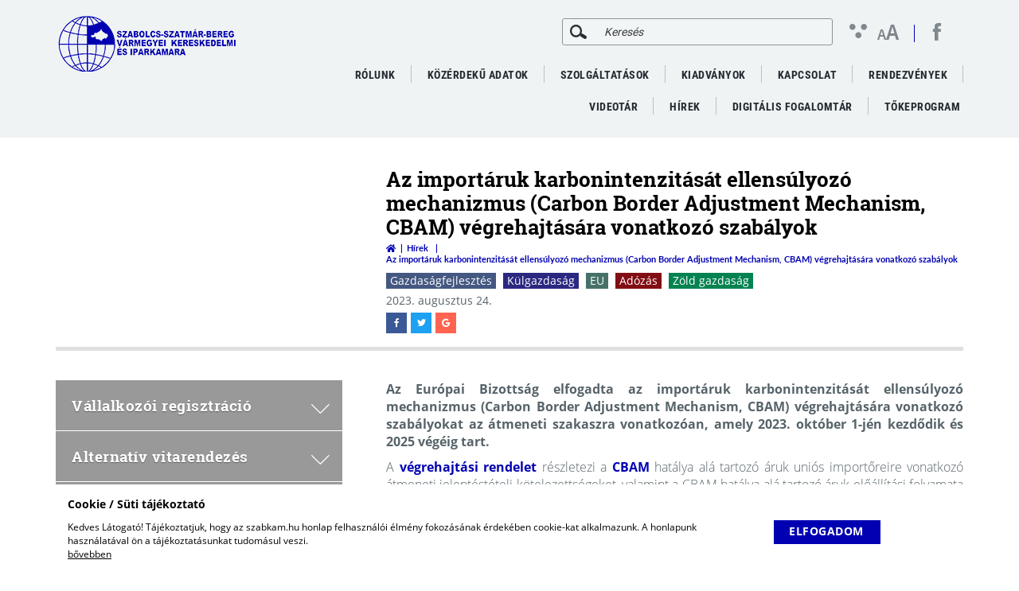

--- FILE ---
content_type: text/html; charset=UTF-8
request_url: https://szabkam.hu/index.php/hirek/az-importaruk-karbonintenzitasat-ellensulyozo-mechanizmus-carbon-border-adjustment-mechanism-cbam-vegrehajtasara-vonatkozo-szabalyok
body_size: 8913
content:
<!doctype html>
<html lang="hu">
<head itemscope itemtype="http://schema.org/WebSite">
    <meta charset="utf-8">
    <meta http-equiv="X-UA-Compatible" content="IE=edge">

    <title>Az importáruk karbonintenzitását ellensúlyozó mechanizmus (Carbon Border Adjustment Mechanism, CBAM) végrehajtására vonatkozó szabályok</title>

    <meta name="description" content="&lt;p style=&quot;text-align:justify&quot;&gt;Az Európai Bizottság elfogadta &lt;strong&gt;az importáruk karbonintenzitását ellensúlyozó mechanizmus&lt;/strong&gt; (Carbon Border Adjustmen...">
    <meta name="keywords" content="Az importáruk karbonintenzitását ellensúlyozó mechanizmus (Carbon Border Adjustment Mechanism, CBAM) végrehajtására vonatkozó szabályok">
    <meta name="viewport" content="width=device-width, initial-scale=1">
    
    <link rel="shortcut icon" type="image/x-icon" href="/favicon.ico">
    <link rel="apple-touch-icon" type="image/png" href="/images/apple/logo.57.jpg">
    <link rel="apple-touch-icon" type="image/png" sizes="72x72" href="/images/apple/logo.72.jpg">
    <link rel="apple-touch-icon" type="image/png" sizes="114x114" href="/images/apple/logo.114.jpg">

    <meta property="og:type" content="website">
    <meta property="og:description" content="&lt;p style=&quot;text-align:justify&quot;&gt;Az Európai Bizottság elfogadta &lt;strong&gt;az importáruk karbonintenzitását ellensúlyozó mechanizmus&lt;/strong&gt; (Carbon Border Adjustmen...">
    <meta property="og:locale" content="hu">
    <meta property="og:site_name" content="Az importáruk karbonintenzitását ellensúlyozó mechanizmus (Carbon Border Adjustment Mechanism, CBAM) végrehajtására vonatkozó szabályok">
    <meta property="og:title" content="Az importáruk karbonintenzitását ellensúlyozó mechanizmus (Carbon Border Adjustment Mechanism, CBAM) végrehajtására vonatkozó szabályok">
    <meta property="og:image" content="">

    <meta name="msapplication-square70x70logo" content="/images/tiles/icon-70.png" />
    <meta name="msapplication-square150x150logo" content="/images/tiles/icon-150.png" />
    <meta name="msapplication-wide310x150logo" content="/images/tiles/icon-310.png" />
    <meta name="msapplication-square310x310logo" content="/images/tiles/icon-310x.png" />

    <meta name="DC.language" content="hu">
    <meta name="DC.source" content="https://szabkam.hu/index.php">
    <meta name="DC.title" content="Az importáruk karbonintenzitását ellensúlyozó mechanizmus (Carbon Border Adjustment Mechanism, CBAM) végrehajtására vonatkozó szabályok">
    <meta name="DC.keywords" content="Az importáruk karbonintenzitását ellensúlyozó mechanizmus (Carbon Border Adjustment Mechanism, CBAM) végrehajtására vonatkozó szabályok">
    <meta name="DC.subject" content="Az importáruk karbonintenzitását ellensúlyozó mechanizmus (Carbon Border Adjustment Mechanism, CBAM) végrehajtására vonatkozó szabályok">
    <meta name="DC.description" content="">
    <meta name="DC.format" content="text/html">
    <meta name="DC.type" content="Text">

    <meta name="csrf-token" content="Cck9yXjG7K96WJp72hbe0Ng7d8F8BnTI2b6ZOjn0" />
    <link rel="stylesheet" href="https://szabkam.hu/assets/stylesheets/app.css?5.46">
    <script>
        var lang = 'hu';
        var default_lang = 'hu';

        var settings = {
            map: 'AIzaSyD_fdEKFQX-XTYDGxFY5v6XuYlUunmtePM',
            ga: 'UA-37179205-16',
            ga4: '',
            gtm: '',
            fb: '1412189072282534',
        };

        function addGPDR() {
            
        }

        var messages = {
            ajax: {
                error: "Kérjük, próbálja meg később"
            },
            filebox: {
                title: "Fájl kiválasztása",
                selected: "fájl kiválasztva",
            },
            btn: {
                more: "Bővebben"
            },
            calendar: {
                week: "hét",
                month: {
                    '01': "január",
                    '02': "február",
                    '03': "március",
                    '04': "április",
                    '05': "május",
                    '06': "június",
                    '07': "július",
                    '08': "augusztus",
                    '09': "szeptember",
                    '10': "október",
                    '11': "november",
                    '12': "december",
                }
            }
        };
    </script>
    <script src="https://szabkam.hu/assets/scripts/app.js?5.46"></script>

    <script type="application/ld+json">
        {
          "@context": "http://schema.org",
          "@type": "Organization",
          "url": "https://szabkam.hu/index.php",
          "logo": "https://szabkam.hu/index.php/images/logo.png"
        }
    </script>
</head>
<body class="loading">
    <div class="loader active"></div>
            <div class="cookieBox">
            <div class="container">
                <div class="inline-row text-center">
                    <div class="inline-col col-sm-9 text-left desc">
                        <div class="title">Cookie / Süti tájékoztató</div>
                        Kedves Látogató! Tájékoztatjuk, hogy az szabkam.hu honlap felhasználói élmény fokozásának érdekében cookie-kat alkalmazunk. A honlapunk használatával ön a tájékoztatásunkat tudomásul veszi.<br>
                                                    <a href="/adatvedelem">bővebben</a>
                                            </div>
                    <div class="inline-col col-sm-3">
                                                    <span class="btn btn-more cookieBtn">Elfogadom</span>
                                            </div>
                </div>
            </div>
        </div>
        <header class="theme">
    <div class="container">
        <div class="row inline-row">
            <div class="col-md-3 inline-col">
                <a href="https://szabkam.hu/index.php" title="Szabolcs-Szatmár-Bereg Megyei Kereskedelmi és Iparkamara" class="logo"></a>
            </div>
            <div class="col-md-9 col-xs-12 inline-col text-right">
                <div class="top-bar text-right">
                    <div class="inline-col inside hidden-sm hidden-xs">
                        <form class="ajax-search" method="post" action="https://szabkam.hu/index.php/kereses" autocomplete="off">
                            <input type="hidden" name="_token" value="Cck9yXjG7K96WJp72hbe0Ng7d8F8BnTI2b6ZOjn0">
                            <div class="input-group">
                                <span class="input-group-addon headerSearch" data-toggle="tooltip" data-placement="bottom" title="Keresés&nbsp;indítása"><button type="submit"><i class="icon icon-search"></i></button></span>
                                <input type="text" class="form-control searchInput" name="search" id="main_search" placeholder="Keresés" data-error="Kérjük, próbálja meg később">
                            </div>
                            <div class="resultSearch">
                                <div class="loader">
                                    <div class="loading"></div>
                                </div>
                                <ul class="hidden">
                                </ul>
                            </div>
                        </form>
                    </div>
                    <div class="ergonomics inline-col">
                        <span class="icon icon-ergonomics"></span>
                        <span class="font-size">
                            <span>A</span><span>A</span>
                        </span>
                    </div>
                    <div class="social inline-col">
                                                                                                                        <a href="https://www.facebook.com/szabolcskamara" target="_blank" tabindex="8">
                                                                                    <span class="icon icon-facebook"></span>
                                                                            </a>
                                                                                                                                                                                                                                                                                                                                                                                                                    </div>
                                        <div class="clearfix hambibox">
                        <button type="button" class="navbar-toggle collapsed" data-toggle="collapse" data-target="#menu" aria-expanded="false">
                            <span class="sr-only">Toggle navigation</span>
                            <span class="icon-bar"></span>
                            <span class="icon-bar"></span>
                            <span class="icon-bar"></span>
                        </button>
                    </div>
                </div>
                <div class="menu relative">
                    <button type="button" class="navbar-toggle collapsed" data-toggle="collapse" data-target="#menu" aria-expanded="false">X</button>
                    <nav>
                        <ul class="desktop-menu  level-0" id="menu">
                        <li class="dropdown normal nav-dropdown">
                <div class="mobil-dropdown"><i class="fas fa-angle-down"></i></div>
                <a href="https://szabkam.hu/kamarankrol" >Rólunk</a>

                <ul class="dropdown-menu level-1">
                                        <li>
                    <a href="https://szabkam.hu/testuletek" >Testületek</a>
                </li>
                                                            <li>
                    <a href="https://szabkam.hu/munkatarsak" >Munkatársaink</a>
                </li>
                                                            <li>
                    <span>Önkéntes tagjaink</span>
                </li>
                                                            <li>
                    <a href="https://szabkam.hu/alapdokumentumok" >Alapdokumentumok</a>
                </li>
                                                            <li>
                    <a href="https://szabkam.hu/adatvedelmi-es-adatbiztonsagi-szabalyzat" >Adatvédelmi és adatbiztonsági szabályzat</a>
                </li>
                                                            <li>
                    <a href="https://szabkam.hu/letoltheto-nyomtatvanyok" >Letölthető nyomtatványok</a>
                </li>
                                                            <li>
                    <a href="https://szabkam.hu/kuldetesi-nyilatkozat" >Küldetési nyilatkozat</a>
                </li>
                                                            <li>
                    <a href="https://mkik.hu/" target="_blank">MKIK</a>
                </li>
                        </ul>
            </li>
                                                <li>
                    <a href="https://szabkam.hu/kozerdeku-adatok" >Közérdekű adatok</a>
                </li>
                                            <li class="dropdown normal nav-dropdown">
                <div class="mobil-dropdown"><i class="fas fa-angle-down"></i></div>
                <a href="https://szabkam.hu/szolgaltatasok" >Szolgáltatások</a>

                <ul class="dropdown-menu level-1">
                                        <li>
                    <a href="https://szabkam.hu/szolgaltatasok" >Szolgáltatásaink</a>
                </li>
                                                            <li>
                    <a href="https://szabkam.hu/munkajogi-tanacsadas" >Munkajogi tanácsadás</a>
                </li>
                        </ul>
            </li>
                                <li class="dropdown normal nav-dropdown">
                <div class="mobil-dropdown"><i class="fas fa-angle-down"></i></div>
                <a href="https://szabkam.hu/kiadvanyok" >Kiadványok</a>

                <ul class="dropdown-menu level-1">
                                        <li>
                    <a href="https://szabkam.hu/kamarai-hirek" >Kamarai Hírek</a>
                </li>
                                                            <li>
                    <a href="https://szabkam.hu/a-kamara-szolgaltatasai" >A kamara szolgáltatásai</a>
                </li>
                                                            <li>
                    <a href="https://szabkam.hu/egyeb-kiadvanyok" >Egyéb kiadványok</a>
                </li>
                                                            <li>
                    <a href="https://szabkam.hu/feliratkozas" >Feliratkozás hírlevelünkre</a>
                </li>
                        </ul>
            </li>
                                                <li>
                    <a href="https://szabkam.hu/kapcsolat" >Kapcsolat</a>
                </li>
                                                            <li>
                    <a href="\rendezvenyek" >Rendezvények</a>
                </li>
                                                            <li>
                    <a href="https://szabkam.hu/videotar" >VideoTár</a>
                </li>
                                                            <li>
                    <a href="/hirek" >Hírek</a>
                </li>
                                                            <li>
                    <a href="https://digitalisfogalomtar.vallalkozzdigitalisan.hu/" target="_blank">Digitális fogalomtár</a>
                </li>
                                                            <li>
                    <a href="https://mkik.hu/tokeprogram" target="_blank">Tőkeprogram</a>
                </li>
                        </ul>

<ul class="collapse navbar-collapse level-0 all-mobil-menu">
    <li class="mobil-search">
        <div class="inline-col inside ">
            <form class="ajax-search" method="post" action="https://szabkam.hu/index.php/kereses" autocomplete="off">
                <input type="hidden" name="_token" value="Cck9yXjG7K96WJp72hbe0Ng7d8F8BnTI2b6ZOjn0">
                <div class="input-group">
                    <span class="input-group-addon headerSearch" data-placement="bottom"><button type="submit"><i class="icon icon-search-new"></i></button></span>
                    <input type="text" class="form-control searchInput" name="search" data-error="Kérjük, próbálja meg később">
                </div>
                <div class="resultSearch">
                    <div class="loader">
                        <div class="loading"></div>
                    </div>
                    <ul class="hidden">
                    </ul>
                </div>
            </form>
        </div>
    </li>

    <li class="mobil-main-menu dropdown mobil-mega mega nav-dropdown open">
        <div class="mobil-dropdown"><i class="icon icon-arrow-down"></i></div>
        <span>Főmenü</span>
        <ul class="collapse navbar-collapse level-0">
                                                <li class="dropdown normal nav-dropdown">
                        <div class="mobil-dropdown"><i class="icon icon-arrow-down"></i></div>
                        <a href="https://szabkam.hu/kamarankrol" >Rólunk</a>

                        <ul class="dropdown-menu level-1">
                                        <li>
                    <a href="https://szabkam.hu/testuletek" >Testületek</a>
                </li>
                                                            <li>
                    <a href="https://szabkam.hu/munkatarsak" >Munkatársaink</a>
                </li>
                                                            <li>
                    <span>Önkéntes tagjaink</span>
                </li>
                                                            <li>
                    <a href="https://szabkam.hu/alapdokumentumok" >Alapdokumentumok</a>
                </li>
                                                            <li>
                    <a href="https://szabkam.hu/adatvedelmi-es-adatbiztonsagi-szabalyzat" >Adatvédelmi és adatbiztonsági szabályzat</a>
                </li>
                                                            <li>
                    <a href="https://szabkam.hu/letoltheto-nyomtatvanyok" >Letölthető nyomtatványok</a>
                </li>
                                                            <li>
                    <a href="https://szabkam.hu/kuldetesi-nyilatkozat" >Küldetési nyilatkozat</a>
                </li>
                                                            <li>
                    <a href="https://mkik.hu/" target="_blank">MKIK</a>
                </li>
                        </ul>
                    </li>
                                                                <li>
                        <a href="https://szabkam.hu/kozerdeku-adatok" >Közérdekű adatok</a>
                    </li>
                                                                <li class="dropdown normal nav-dropdown">
                        <div class="mobil-dropdown"><i class="icon icon-arrow-down"></i></div>
                        <a href="https://szabkam.hu/szolgaltatasok" >Szolgáltatások</a>

                        <ul class="dropdown-menu level-1">
                                        <li>
                    <a href="https://szabkam.hu/szolgaltatasok" >Szolgáltatásaink</a>
                </li>
                                                            <li>
                    <a href="https://szabkam.hu/munkajogi-tanacsadas" >Munkajogi tanácsadás</a>
                </li>
                        </ul>
                    </li>
                                                                <li class="dropdown normal nav-dropdown">
                        <div class="mobil-dropdown"><i class="icon icon-arrow-down"></i></div>
                        <a href="https://szabkam.hu/kiadvanyok" >Kiadványok</a>

                        <ul class="dropdown-menu level-1">
                                        <li>
                    <a href="https://szabkam.hu/kamarai-hirek" >Kamarai Hírek</a>
                </li>
                                                            <li>
                    <a href="https://szabkam.hu/a-kamara-szolgaltatasai" >A kamara szolgáltatásai</a>
                </li>
                                                            <li>
                    <a href="https://szabkam.hu/egyeb-kiadvanyok" >Egyéb kiadványok</a>
                </li>
                                                            <li>
                    <a href="https://szabkam.hu/feliratkozas" >Feliratkozás hírlevelünkre</a>
                </li>
                        </ul>
                    </li>
                                                                <li>
                        <a href="https://szabkam.hu/kapcsolat" >Kapcsolat</a>
                    </li>
                                                                <li>
                        <a href="\rendezvenyek" >Rendezvények</a>
                    </li>
                                                                <li>
                        <a href="https://szabkam.hu/videotar" >VideoTár</a>
                    </li>
                                                                <li>
                        <a href="/hirek" >Hírek</a>
                    </li>
                                                                <li>
                        <a href="https://digitalisfogalomtar.vallalkozzdigitalisan.hu/" target="_blank">Digitális fogalomtár</a>
                    </li>
                                                                <li>
                        <a href="https://mkik.hu/tokeprogram" target="_blank">Tőkeprogram</a>
                    </li>
                                    </ul>
    </li>
</ul>
<div class="mobile-left">
    <ul class="collapse navbar-collapse level-0 sideMenu" id="sideMenu">
                        <li class="dropdown ">
                <span class="dropdown-sidemenu">Vállalkozói regisztráció<span class="dropdown-arrow-box"><span class="icon icon-arrow-down"></span></span></span>
                <ul class="dropdown-menu level-1">
                        <li>
                <a href="https://szabkam.hu/index.php/a-gazdalkodo-szervezetek-kamarai-regisztracioja" >A gazdálkodó szervezetek kamarai regisztrációja</a>
                </li>
                                <li>
                <a href="https://szabkam.hu/index.php/epitoipari-regisztracio" >Építőipari regisztráció</a>
                </li>
                                <li>
                <a href="https://szabkam.hu/index.php/onkentes-kamarai-tagsag" >Önkéntes kamarai tagság</a>
                </li>
                                <li>
                <a href="https://mkik.hu/e-learning-tudastar" target="_blank">Tudástár 2022</a>
                </li>
                                <li>
                <a href="https://szabkam.hu/tajekoztatas-kotelezo-agrarkamarai-tagsagrol" >Kötelező agrárkamarai tagság</a>
                </li>
            </ul>

            </li>
                                <li class="dropdown ">
                <span class="dropdown-sidemenu">Alternatív vitarendezés<span class="dropdown-arrow-box"><span class="icon icon-arrow-down"></span></span></span>
                <ul class="dropdown-menu level-1">
                        <li>
                <a href="https://szabkam.hu/index.php/bekelteto-testulet" >Békéltető Testület</a>
                </li>
                                <li class="dropdown ">
                <span class="dropdown-sidemenu">TSZSZ<span class="dropdown-arrow-box"><span class="icon icon-arrow-right"></span></span></span>
                <ul class="dropdown-menu level-2">
                        <li>
                <a href="https://szabkam.hu/index.php/tszsz-altalanos-informaciok" >Általános információk</a>
                </li>
                                <li>
                <a href="https://mkik.hu/tszsz-gyakran-ismetelt-kerdesek" target="_blank">Gyakran Ismételt Kérdések</a>
                </li>
                                <li>
                <a href="https://www.mkik-tszsz.hu/hu/" >Kérelem befogadási rendszer</a>
                </li>
            </ul>

            </li>
                                <li>
                <a href="https://mkik.hu/valasztottbirosag" target="_blank">Választottbíróság</a>
                </li>
            </ul>

            </li>
                                <li class="dropdown ">
                <span class="dropdown-sidemenu">Oktatás, Képzés<span class="dropdown-arrow-box"><span class="icon icon-arrow-down"></span></span></span>
                <ul class="dropdown-menu level-1">
                        <li>
                <a href="https://szabkam.hu/hirek/szakkepzes" >Kamarai Szakképzési Hírek</a>
                </li>
                                <li>
                <a href="\felnottkepzes" >Felnőttképzés</a>
                </li>
                                <li class="dropdown ">
                <span class="dropdown-sidemenu">Mesterképzés<span class="dropdown-arrow-box"><span class="icon icon-arrow-right"></span></span></span>
                <ul class="dropdown-menu level-2">
                        <li>
                <a href="https://szabkam.hu/index.php/mesterkepzes" >Általános tudnivalók</a>
                </li>
                                <li>
                <a href="https://szabkam.hu/index.php/palyazati-felhivas-mestervizsga-bizottsagi-tag" >Pályázati felhívás</a>
                </li>
            </ul>

            </li>
                                <li class="dropdown ">
                <span class="dropdown-sidemenu">Duális képzés<span class="dropdown-arrow-box"><span class="icon icon-arrow-right"></span></span></span>
                <ul class="dropdown-menu level-2">
                        <li>
                <a href="https://szabkam.hu/index.php/szakkepzesi-munkaszerzodes" >Szakképzési munkaszerződés</a>
                </li>
                                <li>
                <a href="https://szabkam.hu/index.php/dualis-kepzes" >Tanulószerződés - kifutó rendszer</a>
                </li>
                                <li>
                <a href="https://szabkam.hu/index.php/egyuttmukodesi-megallapodas" >Együttműködési megállapodás - kifutó rendszer</a>
                </li>
                                <li>
                <a href="https://szabkam.hu/index.php/kamarai-garanciavallalas" >Kamarai garanciavállalás</a>
                </li>
                                <li>
                <a href="https://szabkam.hu/index.php/szakmai-velemenyek" >Szakmai vélemények</a>
                </li>
            </ul>

            </li>
                                <li>
                <a href="https://szabkam.hu/index.php/dualis-kepzohelyek-nyilvantartasa-ellenorzese" >Duális képzőhelyek nyilvántartása, ellenőrzése</a>
                </li>
                                <li>
                <a href="\kamarai-gyakorlati-oktato-kepzes" >Kamarai gyakorlati oktató képzés</a>
                </li>
                                <li class="dropdown ">
                <span class="dropdown-sidemenu">Pályaorientáció<span class="dropdown-arrow-box"><span class="icon icon-arrow-right"></span></span></span>
                <ul class="dropdown-menu level-2">
                        <li>
                <a href="https://szabkam.hu/index.php/palyaorientacio" >Általános tudnivalók</a>
                </li>
                                <li>
                <a href="https://szabkam.hu/index.php/hogyan-valassz-szakmat" >Hogyan válassz szakmát?</a>
                </li>
                                <li>
                <a href="https://szabkam.hu/index.php/beiskolazasi-lehetosegek" >Beiskolázási lehetőségek</a>
                </li>
                                <li>
                <a href="https://szabkam.hu/index.php/iskolak-kepzesek-szabolcs-megyeben" >Iskolák, képzések Szabolcs vármegyében</a>
                </li>
                                <li>
                <a href="https://szabkam.hu/index.php/osztondijak-juttatasok" >Ösztöndíjak, juttatások</a>
                </li>
            </ul>

            </li>
                                <li>
                <a href="\szakmai-versenyek" >Szakmai versenyek</a>
                </li>
                                <li>
                <a href="https://szabkam.hu/index.php/vizsgadelegalas" >Vizsgadelegálás</a>
                </li>
                                <li>
                <span>Megyei Munkaerőpiaci Kerekasztal</span>
                </li>
                                <li>
                <a href="https://mkik.hu/kepzes-oktatas-gyakran-ismetelt-kerdesek" target="_blank">Gyakran Ismételt Kérdések (GYIK)</a>
                </li>
            </ul>

            </li>
                                <li class="dropdown ">
                <span class="dropdown-sidemenu">Külgazdaság, külkereskedelem<span class="dropdown-arrow-box"><span class="icon icon-arrow-down"></span></span></span>
                <ul class="dropdown-menu level-1">
                        <li>
                <a href="https://szabkam.hu/index.php/hirek/uzleti-ajanlatok" >Üzleti ajánlatok</a>
                </li>
                                <li class="dropdown ">
                <span class="dropdown-sidemenu">Okmányhitelesítés<span class="dropdown-arrow-box"><span class="icon icon-arrow-right"></span></span></span>
                <ul class="dropdown-menu level-2">
                        <li>
                <a href="https://szabkam.hu/index.php/szarmazasi-bizonyitvany" >Származási bizonyítvány</a>
                </li>
                                <li>
                <a href="https://szabkam.hu/index.php/ata-carnet" >ATA - CARNET</a>
                </li>
                                <li>
                <a href="https://szabkam.hu/index.php/elektronikus-okmanyhitelesites" >Elektronikus okmányhitelesítés</a>
                </li>
                                <li>
                <a href="https://szabkam.hu/kozbeszerzesi-nyilatkozat-hitelesites" >Közbeszerzési nyilatkozat hitelesítés</a>
                </li>
            </ul>

            </li>
                                <li class="dropdown ">
                <span class="dropdown-sidemenu">Külpiaci szolgáltatások<span class="dropdown-arrow-box"><span class="icon icon-arrow-right"></span></span></span>
                <ul class="dropdown-menu level-2">
                        <li>
                <a href="https://szabkam.hu/index.php/magyar-exportor-adatbazis" >Magyar Exportőr Adatbázis</a>
                </li>
                                <li>
                <a href="https://szabkam.hu/index.php/exportkalauz" >Exportkalauz</a>
                </li>
                                <li>
                <a href="https://szabkam.hu/index.php/vegyeskamarak" >Vegyeskamarák</a>
                </li>
                                <li>
                <a href="https://szabkam.hu/index.php/kamarai-relacios-tagozatok" >Kamarai relációs tagozatok</a>
                </li>
                                <li>
                <a href="https://szabkam.hu/index.php/akkreditalt-bilateralis-kamarak-kulfoldon" >Akkreditált bilaterális kamarák külföldön</a>
                </li>
                                <li>
                <a href="https://mkik.hu/orszagismertetok" target="_blank">Országismertetők</a>
                </li>
            </ul>

            </li>
            </ul>

            </li>
                                <li class="dropdown ">
                <span class="dropdown-sidemenu">Gazdaság és Vállalkozásfejlesztés<span class="dropdown-arrow-box"><span class="icon icon-arrow-down"></span></span></span>
                <ul class="dropdown-menu level-1">
                        <li>
                <a href="https://szabkam.hu/index.php/szechenyi-kartya" >Széchenyi Kártya</a>
                </li>
                                <li>
                <a href="https://szabkam.hu/index.php/palyazatok" >Pályázatok</a>
                </li>
                                <li>
                <a href="https://szabkam.hu/index.php/uzleti-partnerkereses" >Üzleti partnerkeresés</a>
                </li>
                                <li>
                <a href="https://szabkam.hu/index.php/innovacio" >Innováció</a>
                </li>
                                <li>
                <a href="https://szabkam.hu/index.php/hirek/kiallitas" >Kiállítások</a>
                </li>
                                <li class="dropdown ">
                <span class="dropdown-sidemenu">KATA változásról<span class="dropdown-arrow-box"><span class="icon icon-arrow-right"></span></span></span>
                <ul class="dropdown-menu level-2">
                        <li>
                <a href="https://szabkam.hu/kata-tudnivalok" >Általános tudnivalók</a>
                </li>
                                <li>
                <a href="https://szabkam.hu/hirek/atalanyadozas-lenyege" >Átalányadózásról</a>
                </li>
                                <li>
                <a href="https://szabkam.hu/tovabbi-teendok-a-kata-val-kapcsolatban" >További teendők</a>
                </li>
                                <li>
                <a href="https://szabkam.hu/hirek/kata" >Kata Hírek</a>
                </li>
                                <li>
                <a href="https://szabkam.hu/hirek/egyszerusitett-havi-ado-es-jarulekbevallasi-megoldas-az-atalanyadozo-egyeni-vallalkozoknak" >Egyszerűsített átalányadó</a>
                </li>
            </ul>

            </li>
            </ul>

            </li>
                                <li class="dropdown ">
                <span class="dropdown-sidemenu">Projektek<span class="dropdown-arrow-box"><span class="icon icon-arrow-down"></span></span></span>
                <ul class="dropdown-menu level-1">
                        <li>
                <a href="https://vallalkozzdigitalisan.hu/" target="_blank">Modern Vállalkozások Programja</a>
                </li>
                                <li class="dropdown ">
                <span class="dropdown-sidemenu">Kamarai klubok, tagozatok<span class="dropdown-arrow-box"><span class="icon icon-arrow-right"></span></span></span>
                <ul class="dropdown-menu level-2">
                        <li>
                <a href="https://szabkam.hu/index.php/szakmai-vallalkozoi-klubok" >Szakmai Vállalkozói Klubok</a>
                </li>
                                <li>
                <a href="https://szabkam.hu/index.php/mester-szakmai-tagozatok" >Mester Szakmai Tagozatok</a>
                </li>
            </ul>

            </li>
                                <li>
                <a href="https://szabkam.hu/index.php/munkahelyi-kepzesek-tamogatasa" >Munkahelyi képzések támogatása</a>
                </li>
                                <li>
                <a href="https://szabkam.hu/index.php/orszagos-vallalkozoi-mentorprogram" >Országos Vállalkozói mentorprogram</a>
                </li>
                                <li>
                <a href="https://szabkam.hu/index.php/encoch-projekt-rohu370" >ENCOCH Projekt  (ROHU370)</a>
                </li>
                                <li>
                <a href="https://szabkam.hu/index.php/lezarult-projektek" >Lezárult projektek</a>
                </li>
            </ul>

            </li>
                                <li class="dropdown ">
                <span class="dropdown-sidemenu">Díjak, elismerések<span class="dropdown-arrow-box"><span class="icon icon-arrow-down"></span></span></span>
                <ul class="dropdown-menu level-1">
                        <li>
                <a href="https://szabkam.hu/index.php/szabolcs-szatmar-bereg-megyei-kereskedelmi-es-iparkamaraert-dij" >Szabolcs-Szatmár-Bereg Megyei Kereskedelmi és Iparkamaráért Díj</a>
                </li>
                                <li>
                <a href="https://szabkam.hu/index.php/az-ev-vallalkozasa" >Az Év Vállalkozása</a>
                </li>
                                <li>
                <a href="https://szabkam.hu/index.php/az-ev-ipari-vallalkozasa" >Az Év Ipari Vállalkozása</a>
                </li>
                                <li>
                <a href="https://szabkam.hu/index.php/az-ev-kereskedelmi-vallalkozasa" >Az Év Kereskedelmi Vállalkozása</a>
                </li>
                                <li>
                <a href="https://szabkam.hu/index.php/az-ev-kezmuves-vallalkozasa" >Az Év Kézműves Vállalkozása</a>
                </li>
                                <li>
                <a href="https://szabkam.hu/index.php/az-ev-szolgaltato-vallalkozasa" >Az Év Szolgáltató Vállalkozása</a>
                </li>
                                <li>
                <a href="https://szabkam.hu/index.php/szabolcs-szatmar-bereg-megyei-szakkepzeseert" >Szabolcs-Szatmár-Bereg Megyei Szakképzéséért</a>
                </li>
                                <li>
                <a href="https://szabkam.hu/index.php/kivalo-gyakorlati-kepzohely" >Kiváló Gyakorlati Képzőhely</a>
                </li>
                                <li>
                <a href="https://szabkam.hu/index.php/kivalo-gyakorlati-oktato" >Kiváló Gyakorlati Oktató</a>
                </li>
                                <li>
                <a href="https://szabkam.hu/index.php/kivalo-tanulo" >Kiváló Tanuló</a>
                </li>
                                <li>
                <a href="https://szabkam.hu/index.php/eszak-alfoldi-innovacios-dij" >Észak-Alföldi Innovációs Díj</a>
                </li>
            </ul>

            </li>
            </ul>
</div>

<ul class="collapse navbar-collapse level-0 search-menu">
    <li class="mobile-social">
        <div class="lang-box inline-col dropdown custom-dropdown">
            <button type="button" data-toggle="dropdown">
                                                            <span class="lang-title">HU</span>
                        <span class="icon icon-angle-arrow-down"></span>
                                    </button>
            <div class="dropdown-menu lang-menu">
                <ul class="lang">
                                                                                </ul>
            </div>
        </div>
        <div class="ergonomics inline-col">
        <span class="icon icon-ergonomics"></span>
        <span class="font-size">
            <span>A</span><span>A</span>
        </span>
        </div>
        <div class="social inline-col">
                                                                        <a href="https://www.facebook.com/szabolcskamara" target="_blank" tabindex="8">
                                                            <span class="icon icon-facebook"></span>
                                                    </a>
                                                                                                                                                                                                                                            </div>
    </li>
</ul>
                    </nav>
                </div>
            </div>
        </div>
    </div>
</header>
        <section>
                <div class="container">
        <div class="headline">
            <div class="row inline-row">
            <div class="col-xs-12 col-md-8 col-md-offset-4 inline-col">
                    <div class="inside">
        <h1>Az importáruk karbonintenzitását ellensúlyozó mechanizmus (Carbon Border Adjustment Mechanism, CBAM) végrehajtására vonatkozó szabályok</h1>
                <div class="breadcrumbs ">
        <ul>
            <li><a href="https://szabkam.hu/index.php"><i class="fas fa-home"></i></a></li>
                            <li>
                                            <a href="https://szabkam.hu/index.php/hirek">Hírek</a>
                                    </li>
                            <li>
                                            <span>Az importáruk karbonintenzitását ellensúlyozó mechanizmus (Carbon Border Adjustment Mechanism, CBAM) végrehajtására vonatkozó szabályok</span>
                                    </li>
                    </ul>
    </div>
                    <ul class="categories">
                                    <li><a href="https://szabkam.hu/index.php/hirek/gazdasagfejlesztes" style="background: #445881; color: #ffffff;">Gazdaságfejlesztés</a></li>
                                    <li><a href="https://szabkam.hu/index.php/hirek/kulgazdasag" style="background: #2a2880; color: #ffffff;">Külgazdaság</a></li>
                                    <li><a href="https://szabkam.hu/index.php/hirek/eu" style="background: #477168; color: #ffffff;">EU</a></li>
                                    <li><a href="https://szabkam.hu/index.php/hirek/adozas" style="background: #820d14; color: #ffffff;">Adózás</a></li>
                                    <li><a href="https://szabkam.hu/index.php/hirek/zold-gazdasag" style="background: #02834f; color: #ffffff;">Zöld gazdaság</a></li>
                            </ul>
                                    <div class="public-at">2023. augusztus 24.</div>
                            <div class="addthis">
        <span class="facebook" onclick="window.open('https://www.facebook.com/sharer/sharer.php?u=https://szabkam.hu/index.php/hirek/az-importaruk-karbonintenzitasat-ellensulyozo-mechanizmus-carbon-border-adjustment-mechanism-cbam-vegrehajtasara-vonatkozo-szabalyok','sharer','toolbar=0,status=0,width=500,height=436')"><i class="fab fa-facebook-f"></i></span>
        <span class="twitter" onclick="window.open('http://twitter.com/share?text=&lt;p style=&quot;text-align:justify&quot;&gt;Az Európai Bizottság elfogadta &lt;strong&gt;az importáruk karbonintenzitását ellensúlyozó mechanizmus&lt;/strong&gt; (Carbon Border Adjustmen...;url=https://szabkam.hu/index.php/hirek/az-importaruk-karbonintenzitasat-ellensulyozo-mechanizmus-carbon-border-adjustment-mechanism-cbam-vegrehajtasara-vonatkozo-szabalyok','sharer','toolbar=0,status=0,width=500,height=436')"><i class="fab fa-twitter"></i></span>
        <span class="google" onclick="window.open('https://plus.google.com/share?url=https://szabkam.hu/index.php/hirek/az-importaruk-karbonintenzitasat-ellensulyozo-mechanizmus-carbon-border-adjustment-mechanism-cbam-vegrehajtasara-vonatkozo-szabalyok}','sharer','toolbar=0,status=0,width=500,height=436')"><i class="fab fa-google"></i></span>
    </div>
            </div>
            </div>
        </div>
    </div>        <div class="row">
            <div class="col-md-4 hidden-sm hidden-xs">
                <ul class="collapse navbar-collapse level-0 sideMenu" id="sideMenu">
                        <li class="dropdown ">
                <span class="dropdown-sidemenu">Vállalkozói regisztráció<span class="dropdown-arrow-box"><span class="icon icon-arrow-down"></span></span></span>
                <ul class="dropdown-menu level-1">
                        <li>
                <a href="https://szabkam.hu/index.php/a-gazdalkodo-szervezetek-kamarai-regisztracioja" >A gazdálkodó szervezetek kamarai regisztrációja</a>
                </li>
                                <li>
                <a href="https://szabkam.hu/index.php/epitoipari-regisztracio" >Építőipari regisztráció</a>
                </li>
                                <li>
                <a href="https://szabkam.hu/index.php/onkentes-kamarai-tagsag" >Önkéntes kamarai tagság</a>
                </li>
                                <li>
                <a href="https://mkik.hu/e-learning-tudastar" target="_blank">Tudástár 2022</a>
                </li>
                                <li>
                <a href="https://szabkam.hu/tajekoztatas-kotelezo-agrarkamarai-tagsagrol" >Kötelező agrárkamarai tagság</a>
                </li>
            </ul>

            </li>
                                <li class="dropdown ">
                <span class="dropdown-sidemenu">Alternatív vitarendezés<span class="dropdown-arrow-box"><span class="icon icon-arrow-down"></span></span></span>
                <ul class="dropdown-menu level-1">
                        <li>
                <a href="https://szabkam.hu/index.php/bekelteto-testulet" >Békéltető Testület</a>
                </li>
                                <li class="dropdown ">
                <span class="dropdown-sidemenu">TSZSZ<span class="dropdown-arrow-box"><span class="icon icon-arrow-right"></span></span></span>
                <ul class="dropdown-menu level-2">
                        <li>
                <a href="https://szabkam.hu/index.php/tszsz-altalanos-informaciok" >Általános információk</a>
                </li>
                                <li>
                <a href="https://mkik.hu/tszsz-gyakran-ismetelt-kerdesek" target="_blank">Gyakran Ismételt Kérdések</a>
                </li>
                                <li>
                <a href="https://www.mkik-tszsz.hu/hu/" >Kérelem befogadási rendszer</a>
                </li>
            </ul>

            </li>
                                <li>
                <a href="https://mkik.hu/valasztottbirosag" target="_blank">Választottbíróság</a>
                </li>
            </ul>

            </li>
                                <li class="dropdown ">
                <span class="dropdown-sidemenu">Oktatás, Képzés<span class="dropdown-arrow-box"><span class="icon icon-arrow-down"></span></span></span>
                <ul class="dropdown-menu level-1">
                        <li>
                <a href="https://szabkam.hu/hirek/szakkepzes" >Kamarai Szakképzési Hírek</a>
                </li>
                                <li>
                <a href="\felnottkepzes" >Felnőttképzés</a>
                </li>
                                <li class="dropdown ">
                <span class="dropdown-sidemenu">Mesterképzés<span class="dropdown-arrow-box"><span class="icon icon-arrow-right"></span></span></span>
                <ul class="dropdown-menu level-2">
                        <li>
                <a href="https://szabkam.hu/index.php/mesterkepzes" >Általános tudnivalók</a>
                </li>
                                <li>
                <a href="https://szabkam.hu/index.php/palyazati-felhivas-mestervizsga-bizottsagi-tag" >Pályázati felhívás</a>
                </li>
            </ul>

            </li>
                                <li class="dropdown ">
                <span class="dropdown-sidemenu">Duális képzés<span class="dropdown-arrow-box"><span class="icon icon-arrow-right"></span></span></span>
                <ul class="dropdown-menu level-2">
                        <li>
                <a href="https://szabkam.hu/index.php/szakkepzesi-munkaszerzodes" >Szakképzési munkaszerződés</a>
                </li>
                                <li>
                <a href="https://szabkam.hu/index.php/dualis-kepzes" >Tanulószerződés - kifutó rendszer</a>
                </li>
                                <li>
                <a href="https://szabkam.hu/index.php/egyuttmukodesi-megallapodas" >Együttműködési megállapodás - kifutó rendszer</a>
                </li>
                                <li>
                <a href="https://szabkam.hu/index.php/kamarai-garanciavallalas" >Kamarai garanciavállalás</a>
                </li>
                                <li>
                <a href="https://szabkam.hu/index.php/szakmai-velemenyek" >Szakmai vélemények</a>
                </li>
            </ul>

            </li>
                                <li>
                <a href="https://szabkam.hu/index.php/dualis-kepzohelyek-nyilvantartasa-ellenorzese" >Duális képzőhelyek nyilvántartása, ellenőrzése</a>
                </li>
                                <li>
                <a href="\kamarai-gyakorlati-oktato-kepzes" >Kamarai gyakorlati oktató képzés</a>
                </li>
                                <li class="dropdown ">
                <span class="dropdown-sidemenu">Pályaorientáció<span class="dropdown-arrow-box"><span class="icon icon-arrow-right"></span></span></span>
                <ul class="dropdown-menu level-2">
                        <li>
                <a href="https://szabkam.hu/index.php/palyaorientacio" >Általános tudnivalók</a>
                </li>
                                <li>
                <a href="https://szabkam.hu/index.php/hogyan-valassz-szakmat" >Hogyan válassz szakmát?</a>
                </li>
                                <li>
                <a href="https://szabkam.hu/index.php/beiskolazasi-lehetosegek" >Beiskolázási lehetőségek</a>
                </li>
                                <li>
                <a href="https://szabkam.hu/index.php/iskolak-kepzesek-szabolcs-megyeben" >Iskolák, képzések Szabolcs vármegyében</a>
                </li>
                                <li>
                <a href="https://szabkam.hu/index.php/osztondijak-juttatasok" >Ösztöndíjak, juttatások</a>
                </li>
            </ul>

            </li>
                                <li>
                <a href="\szakmai-versenyek" >Szakmai versenyek</a>
                </li>
                                <li>
                <a href="https://szabkam.hu/index.php/vizsgadelegalas" >Vizsgadelegálás</a>
                </li>
                                <li>
                <span>Megyei Munkaerőpiaci Kerekasztal</span>
                </li>
                                <li>
                <a href="https://mkik.hu/kepzes-oktatas-gyakran-ismetelt-kerdesek" target="_blank">Gyakran Ismételt Kérdések (GYIK)</a>
                </li>
            </ul>

            </li>
                                <li class="dropdown ">
                <span class="dropdown-sidemenu">Külgazdaság, külkereskedelem<span class="dropdown-arrow-box"><span class="icon icon-arrow-down"></span></span></span>
                <ul class="dropdown-menu level-1">
                        <li>
                <a href="https://szabkam.hu/index.php/hirek/uzleti-ajanlatok" >Üzleti ajánlatok</a>
                </li>
                                <li class="dropdown ">
                <span class="dropdown-sidemenu">Okmányhitelesítés<span class="dropdown-arrow-box"><span class="icon icon-arrow-right"></span></span></span>
                <ul class="dropdown-menu level-2">
                        <li>
                <a href="https://szabkam.hu/index.php/szarmazasi-bizonyitvany" >Származási bizonyítvány</a>
                </li>
                                <li>
                <a href="https://szabkam.hu/index.php/ata-carnet" >ATA - CARNET</a>
                </li>
                                <li>
                <a href="https://szabkam.hu/index.php/elektronikus-okmanyhitelesites" >Elektronikus okmányhitelesítés</a>
                </li>
                                <li>
                <a href="https://szabkam.hu/kozbeszerzesi-nyilatkozat-hitelesites" >Közbeszerzési nyilatkozat hitelesítés</a>
                </li>
            </ul>

            </li>
                                <li class="dropdown ">
                <span class="dropdown-sidemenu">Külpiaci szolgáltatások<span class="dropdown-arrow-box"><span class="icon icon-arrow-right"></span></span></span>
                <ul class="dropdown-menu level-2">
                        <li>
                <a href="https://szabkam.hu/index.php/magyar-exportor-adatbazis" >Magyar Exportőr Adatbázis</a>
                </li>
                                <li>
                <a href="https://szabkam.hu/index.php/exportkalauz" >Exportkalauz</a>
                </li>
                                <li>
                <a href="https://szabkam.hu/index.php/vegyeskamarak" >Vegyeskamarák</a>
                </li>
                                <li>
                <a href="https://szabkam.hu/index.php/kamarai-relacios-tagozatok" >Kamarai relációs tagozatok</a>
                </li>
                                <li>
                <a href="https://szabkam.hu/index.php/akkreditalt-bilateralis-kamarak-kulfoldon" >Akkreditált bilaterális kamarák külföldön</a>
                </li>
                                <li>
                <a href="https://mkik.hu/orszagismertetok" target="_blank">Országismertetők</a>
                </li>
            </ul>

            </li>
            </ul>

            </li>
                                <li class="dropdown ">
                <span class="dropdown-sidemenu">Gazdaság és Vállalkozásfejlesztés<span class="dropdown-arrow-box"><span class="icon icon-arrow-down"></span></span></span>
                <ul class="dropdown-menu level-1">
                        <li>
                <a href="https://szabkam.hu/index.php/szechenyi-kartya" >Széchenyi Kártya</a>
                </li>
                                <li>
                <a href="https://szabkam.hu/index.php/palyazatok" >Pályázatok</a>
                </li>
                                <li>
                <a href="https://szabkam.hu/index.php/uzleti-partnerkereses" >Üzleti partnerkeresés</a>
                </li>
                                <li>
                <a href="https://szabkam.hu/index.php/innovacio" >Innováció</a>
                </li>
                                <li>
                <a href="https://szabkam.hu/index.php/hirek/kiallitas" >Kiállítások</a>
                </li>
                                <li class="dropdown ">
                <span class="dropdown-sidemenu">KATA változásról<span class="dropdown-arrow-box"><span class="icon icon-arrow-right"></span></span></span>
                <ul class="dropdown-menu level-2">
                        <li>
                <a href="https://szabkam.hu/kata-tudnivalok" >Általános tudnivalók</a>
                </li>
                                <li>
                <a href="https://szabkam.hu/hirek/atalanyadozas-lenyege" >Átalányadózásról</a>
                </li>
                                <li>
                <a href="https://szabkam.hu/tovabbi-teendok-a-kata-val-kapcsolatban" >További teendők</a>
                </li>
                                <li>
                <a href="https://szabkam.hu/hirek/kata" >Kata Hírek</a>
                </li>
                                <li>
                <a href="https://szabkam.hu/hirek/egyszerusitett-havi-ado-es-jarulekbevallasi-megoldas-az-atalanyadozo-egyeni-vallalkozoknak" >Egyszerűsített átalányadó</a>
                </li>
            </ul>

            </li>
            </ul>

            </li>
                                <li class="dropdown ">
                <span class="dropdown-sidemenu">Projektek<span class="dropdown-arrow-box"><span class="icon icon-arrow-down"></span></span></span>
                <ul class="dropdown-menu level-1">
                        <li>
                <a href="https://vallalkozzdigitalisan.hu/" target="_blank">Modern Vállalkozások Programja</a>
                </li>
                                <li class="dropdown ">
                <span class="dropdown-sidemenu">Kamarai klubok, tagozatok<span class="dropdown-arrow-box"><span class="icon icon-arrow-right"></span></span></span>
                <ul class="dropdown-menu level-2">
                        <li>
                <a href="https://szabkam.hu/index.php/szakmai-vallalkozoi-klubok" >Szakmai Vállalkozói Klubok</a>
                </li>
                                <li>
                <a href="https://szabkam.hu/index.php/mester-szakmai-tagozatok" >Mester Szakmai Tagozatok</a>
                </li>
            </ul>

            </li>
                                <li>
                <a href="https://szabkam.hu/index.php/munkahelyi-kepzesek-tamogatasa" >Munkahelyi képzések támogatása</a>
                </li>
                                <li>
                <a href="https://szabkam.hu/index.php/orszagos-vallalkozoi-mentorprogram" >Országos Vállalkozói mentorprogram</a>
                </li>
                                <li>
                <a href="https://szabkam.hu/index.php/encoch-projekt-rohu370" >ENCOCH Projekt  (ROHU370)</a>
                </li>
                                <li>
                <a href="https://szabkam.hu/index.php/lezarult-projektek" >Lezárult projektek</a>
                </li>
            </ul>

            </li>
                                <li class="dropdown ">
                <span class="dropdown-sidemenu">Díjak, elismerések<span class="dropdown-arrow-box"><span class="icon icon-arrow-down"></span></span></span>
                <ul class="dropdown-menu level-1">
                        <li>
                <a href="https://szabkam.hu/index.php/szabolcs-szatmar-bereg-megyei-kereskedelmi-es-iparkamaraert-dij" >Szabolcs-Szatmár-Bereg Megyei Kereskedelmi és Iparkamaráért Díj</a>
                </li>
                                <li>
                <a href="https://szabkam.hu/index.php/az-ev-vallalkozasa" >Az Év Vállalkozása</a>
                </li>
                                <li>
                <a href="https://szabkam.hu/index.php/az-ev-ipari-vallalkozasa" >Az Év Ipari Vállalkozása</a>
                </li>
                                <li>
                <a href="https://szabkam.hu/index.php/az-ev-kereskedelmi-vallalkozasa" >Az Év Kereskedelmi Vállalkozása</a>
                </li>
                                <li>
                <a href="https://szabkam.hu/index.php/az-ev-kezmuves-vallalkozasa" >Az Év Kézműves Vállalkozása</a>
                </li>
                                <li>
                <a href="https://szabkam.hu/index.php/az-ev-szolgaltato-vallalkozasa" >Az Év Szolgáltató Vállalkozása</a>
                </li>
                                <li>
                <a href="https://szabkam.hu/index.php/szabolcs-szatmar-bereg-megyei-szakkepzeseert" >Szabolcs-Szatmár-Bereg Megyei Szakképzéséért</a>
                </li>
                                <li>
                <a href="https://szabkam.hu/index.php/kivalo-gyakorlati-kepzohely" >Kiváló Gyakorlati Képzőhely</a>
                </li>
                                <li>
                <a href="https://szabkam.hu/index.php/kivalo-gyakorlati-oktato" >Kiváló Gyakorlati Oktató</a>
                </li>
                                <li>
                <a href="https://szabkam.hu/index.php/kivalo-tanulo" >Kiváló Tanuló</a>
                </li>
                                <li>
                <a href="https://szabkam.hu/index.php/eszak-alfoldi-innovacios-dij" >Észak-Alföldi Innovációs Díj</a>
                </li>
            </ul>

            </li>
            </ul>
                <div class="small-calendar-box hidden-sm hidden-xs">
        <a href="https://szabkam.hu/index.php/rendezvenyek"><span class="title rotate">Rendezvények</span></a>
        <div class="form-group small-calendar">
            <div id="smallCalendar" data-highlights='{&quot;2025-03-11&quot;:{&quot;bg&quot;:&quot;#0000b2&quot;,&quot;color&quot;:&quot;#ffffff&quot;},&quot;2025-03-18&quot;:{&quot;bg&quot;:&quot;#0000b2&quot;,&quot;color&quot;:&quot;#ffffff&quot;},&quot;2025-03-25&quot;:{&quot;bg&quot;:&quot;#0000b2&quot;,&quot;color&quot;:&quot;#ffffff&quot;},&quot;2025-03-26&quot;:{&quot;bg&quot;:&quot;#0000b2&quot;,&quot;color&quot;:&quot;#ffffff&quot;},&quot;2025-03-27&quot;:{&quot;bg&quot;:&quot;#0000b2&quot;,&quot;color&quot;:&quot;#ffffff&quot;},&quot;2025-03-31&quot;:{&quot;bg&quot;:&quot;#0000b2&quot;,&quot;color&quot;:&quot;#ffffff&quot;},&quot;2025-04-07&quot;:{&quot;bg&quot;:&quot;#0000b2&quot;,&quot;color&quot;:&quot;#ffffff&quot;},&quot;2025-04-09&quot;:{&quot;bg&quot;:&quot;#0000b2&quot;,&quot;color&quot;:&quot;#ffffff&quot;},&quot;2025-04-24&quot;:{&quot;bg&quot;:&quot;#0000b2&quot;,&quot;color&quot;:&quot;#ffffff&quot;},&quot;2025-05-07&quot;:{&quot;bg&quot;:&quot;#0000b2&quot;,&quot;color&quot;:&quot;#ffffff&quot;},&quot;2025-05-08&quot;:{&quot;bg&quot;:&quot;#0000b2&quot;,&quot;color&quot;:&quot;#ffffff&quot;},&quot;2025-05-15&quot;:{&quot;bg&quot;:&quot;#0000b2&quot;,&quot;color&quot;:&quot;#ffffff&quot;},&quot;2025-05-24&quot;:{&quot;bg&quot;:&quot;#0000b2&quot;,&quot;color&quot;:&quot;#ffffff&quot;},&quot;2025-06-02&quot;:{&quot;bg&quot;:&quot;#0000b2&quot;,&quot;color&quot;:&quot;#ffffff&quot;},&quot;2025-09-21&quot;:{&quot;bg&quot;:&quot;#0000b2&quot;,&quot;color&quot;:&quot;#ffffff&quot;},&quot;2025-09-22&quot;:{&quot;bg&quot;:&quot;#0000b2&quot;,&quot;color&quot;:&quot;#ffffff&quot;},&quot;2025-09-25&quot;:{&quot;bg&quot;:&quot;#0000b2&quot;,&quot;color&quot;:&quot;#ffffff&quot;},&quot;2025-10-03&quot;:{&quot;bg&quot;:&quot;#0000b2&quot;,&quot;color&quot;:&quot;#ffffff&quot;},&quot;2025-10-16&quot;:{&quot;bg&quot;:&quot;#0000b2&quot;,&quot;color&quot;:&quot;#ffffff&quot;},&quot;2025-10-20&quot;:{&quot;bg&quot;:&quot;#0000b2&quot;,&quot;color&quot;:&quot;#ffffff&quot;},&quot;2025-11-11&quot;:{&quot;bg&quot;:&quot;#0000b2&quot;,&quot;color&quot;:&quot;#ffffff&quot;},&quot;2025-11-12&quot;:{&quot;bg&quot;:&quot;#0000b2&quot;,&quot;color&quot;:&quot;#ffffff&quot;},&quot;2025-11-24&quot;:{&quot;bg&quot;:&quot;#0000b2&quot;,&quot;color&quot;:&quot;#ffffff&quot;}}'></div>
        </div>
    </div>
            </div>
            <div class="col-md-8">
                <div class="page-content">
                                                            <b><p style="text-align:justify">Az Európai Bizottság elfogadta <strong>az importáruk karbonintenzitását ellensúlyozó mechanizmus</strong> (Carbon Border Adjustment Mechanism, CBAM) <strong>végrehajtására vonatkozó szabályokat</strong> az átmeneti szakaszra vonatkozóan, <strong>amely 2023. október 1-jén kezdődik és 2025 végéig tart.</strong></p></b>
                    <p style="text-align:justify">A <a href="https://taxation-customs.ec.europa.eu/document/download/1163ef5a-192c-4059-abf6-9762e1264b6a_en">végrehajtási rendelet</a> részletezi a <a href="https://taxation-customs.ec.europa.eu/carbon-border-adjustment-mechanism_en">CBAM</a> hatálya alá tartozó áruk uniós importőreire vonatkozó átmeneti jelentéstételi kötelezettségeket, valamint a CBAM hatálya alá tartozó áruk előállítási folyamata során felszabaduló beágyazott kibocsátások kiszámítására szolgáló átmeneti módszertant.</p>

<p style="text-align:justify">A CBAM <strong>átmeneti szakaszában a kereskedőknek csak be kell számolniuk a mechanizmus hatálya alá tartozó behozatalukba beágyazott kibocsátásokról</strong>, pénzügyi kiigazítást nem kell fizetniük, ezért az importőröket arra kérik, hogy 2023. október 1-jétől gyűjtsék a negyedik negyedévi adatokat, <strong>első jelentésüket csak 2024. január 31-ig kell benyújtani</strong>.</p>

<p style="text-align:justify">Az importáló gazdálkodók a <strong>felsorolt árukra vonatkozó részletes szabályokat a CBAM-rendeletben találják, </strong>amely magyar nyelven is <a href="https://eur-lex.europa.eu/legal-content/HU/TXT/?uri=CELEX%3A32023R0956&amp;qid=1692255410880"><strong>letölthető</strong></a> az EU hivatalos oldaláról.</p>

<p style="text-align:justify">Annak érdekében, hogy segítséget nyújtson mind az importőröknek, mind a harmadik országbeli gyártóknak, a Bizottság <a href="https://taxation-customs.ec.europa.eu/carbon-border-adjustment-mechanism_hu">iránymutatást</a> tett közzé az uniós importőrök és a nem uniós létesítmények számára az új szabályok gyakorlati végrehajtásáról.</p>

<p style="text-align:justify">További részletes információkat az <a href="https://ec.europa.eu/commission/presscorner/detail/hu/ip_23_4186">Európai Bizottság weboldalán közzétett sajtóközleményből</a> szerezhetnek.</p>

<p style="text-align:justify">A <a href="https://nav.gov.hu/vam/behozatal/Az_importaruk_karbonintenzitasat_ellensulyozo_mechanizmus_letrehozasa_CBAM_">NAV röviden összefoglalta a teendőket</a> a 2023. október 1-től, az importőr vagy a közvetett vámjogi képviselő feladatairól.</p>

                                                        </div>
                                                            <div class="row relation-feeds">
                            <div class="col-md-12">
                                <div class="box-title">
                                    <h2>Kapcsolódó tartalmak</h2>
                                    <span class="subtitle">Tudjon meg többet.</span>
                                </div>
                            </div>
                                                            <div class="col-md-12 feed-item small">
                                    <div class="clearfix">
        <div class="col-xs-7 info">
            <div class="title"><a  href="https://szabkam.hu/index.php/hirek/olasz-magyar-orvostechnologiai-uzleti-forum-roma-20251210">Olasz-Magyar Orvostechnológiai Üzleti Fórum Róma_2025.12.10.</a></div>
        </div>
    </div>
                                </div>
                                                            <div class="col-md-12 feed-item small">
                                    <div class="clearfix">
        <div class="col-xs-7 info">
            <div class="title"><a  href="https://szabkam.hu/index.php/hirek/magyartexasi-forum-szemelyes-talalkozo-a-frisco-economic-development-corporation-vezetoivel">Magyar–texasi fórum – személyes találkozó a Frisco Economic Development Corporation vezetőivel</a></div>
        </div>
    </div>
                                </div>
                                                    </div>
                                                </div>
        </div>
    </div>
    </section>

    <div class="text-center arrow-box">
        <span class="icon icon-arrow-flat-up"></span>
    </div>
<footer class="theme">
    <div class="container">
        <div class="row">
            <div class="col-md-4 col-sm-6 col-xs-6">
                <a href="https://szabkam.hu/index.php" title="Szabolcs-Szatmár-Bereg Megyei Kereskedelmi és Iparkamara"  class="logo"></a>
                <div class="copyright">
                    Copyright &copy; 2018 - 2025 SZABKAM. | <span>All rights reserved! Designed & Powered by</span> <a href="https://positive.hu/" target="_blank">Positive Adamsky</a>
                </div>
                <div class="social mobil-social footer text-right hidden-md hidden-lg">
                                                                                                        <a href="https://www.facebook.com/szabolcskamara" target="_blank" tabindex="8">
                                                                            <span class="icon icon-facebook"></span>
                                                                    </a>
                                                                                                                                                                                                                                                                                                                                                            </div>
            </div>
            <div class="col-md-8 col-sm-6 col-xs-6 text-right">
                <ul class="footermenu">
            <li>
                            <a class="" href="https://www.szabkam.hu/index.php/adatvedelem" >Adatvédelem</a>
                    </li>
            <li>
                            <a class="" href="https://szabkam.hu/letoltheto-nyomtatvanyok" >Letölthető nyomtatványok</a>
                    </li>
            <li>
                            <a class="" href="https://mkik.hu/e-learning-tudastar" target=&quot;_blank&quot;>Tudástár 2022</a>
                    </li>
            <li>
                            <a class="" href="https://www.szabkam.hu/index.php/feliratkozas" >Feliratkozás hírlevelünkre</a>
                    </li>
            <li>
                            <a class="" href="https://knyr.mkik.hu/Kamreg/Nyilvantarto/Kereses" target=&quot;_blank&quot;>Lekérdezhető Online Nyilvántartás</a>
                    </li>
            <li>
                            <a class="" href="https://kavir.mkik.hu/" target=&quot;_blank&quot;>KAVIR tájékoztató rendszer</a>
                    </li>
            <li>
                            <a class="" href="https://szabkam.hu/kozerdeku-adatok" >Információk akadálymentesítésről</a>
                    </li>
    </ul>
            </div>
        </div>
    </div>
</footer>

<div class="right-calendar">
    <div class="small-calendar-box hidden-sm hidden-xs">
        <a href="https://szabkam.hu/index.php/rendezvenyek"><span class="title rotate">Rendezvények</span></a>
        <div class="form-group small-calendar">
            <div id="smallCalendar" data-highlights='{&quot;2025-03-11&quot;:{&quot;bg&quot;:&quot;#0000b2&quot;,&quot;color&quot;:&quot;#ffffff&quot;},&quot;2025-03-18&quot;:{&quot;bg&quot;:&quot;#0000b2&quot;,&quot;color&quot;:&quot;#ffffff&quot;},&quot;2025-03-25&quot;:{&quot;bg&quot;:&quot;#0000b2&quot;,&quot;color&quot;:&quot;#ffffff&quot;},&quot;2025-03-26&quot;:{&quot;bg&quot;:&quot;#0000b2&quot;,&quot;color&quot;:&quot;#ffffff&quot;},&quot;2025-03-27&quot;:{&quot;bg&quot;:&quot;#0000b2&quot;,&quot;color&quot;:&quot;#ffffff&quot;},&quot;2025-03-31&quot;:{&quot;bg&quot;:&quot;#0000b2&quot;,&quot;color&quot;:&quot;#ffffff&quot;},&quot;2025-04-07&quot;:{&quot;bg&quot;:&quot;#0000b2&quot;,&quot;color&quot;:&quot;#ffffff&quot;},&quot;2025-04-09&quot;:{&quot;bg&quot;:&quot;#0000b2&quot;,&quot;color&quot;:&quot;#ffffff&quot;},&quot;2025-04-24&quot;:{&quot;bg&quot;:&quot;#0000b2&quot;,&quot;color&quot;:&quot;#ffffff&quot;},&quot;2025-05-07&quot;:{&quot;bg&quot;:&quot;#0000b2&quot;,&quot;color&quot;:&quot;#ffffff&quot;},&quot;2025-05-08&quot;:{&quot;bg&quot;:&quot;#0000b2&quot;,&quot;color&quot;:&quot;#ffffff&quot;},&quot;2025-05-15&quot;:{&quot;bg&quot;:&quot;#0000b2&quot;,&quot;color&quot;:&quot;#ffffff&quot;},&quot;2025-05-24&quot;:{&quot;bg&quot;:&quot;#0000b2&quot;,&quot;color&quot;:&quot;#ffffff&quot;},&quot;2025-06-02&quot;:{&quot;bg&quot;:&quot;#0000b2&quot;,&quot;color&quot;:&quot;#ffffff&quot;},&quot;2025-09-21&quot;:{&quot;bg&quot;:&quot;#0000b2&quot;,&quot;color&quot;:&quot;#ffffff&quot;},&quot;2025-09-22&quot;:{&quot;bg&quot;:&quot;#0000b2&quot;,&quot;color&quot;:&quot;#ffffff&quot;},&quot;2025-09-25&quot;:{&quot;bg&quot;:&quot;#0000b2&quot;,&quot;color&quot;:&quot;#ffffff&quot;},&quot;2025-10-03&quot;:{&quot;bg&quot;:&quot;#0000b2&quot;,&quot;color&quot;:&quot;#ffffff&quot;},&quot;2025-10-16&quot;:{&quot;bg&quot;:&quot;#0000b2&quot;,&quot;color&quot;:&quot;#ffffff&quot;},&quot;2025-10-20&quot;:{&quot;bg&quot;:&quot;#0000b2&quot;,&quot;color&quot;:&quot;#ffffff&quot;},&quot;2025-11-11&quot;:{&quot;bg&quot;:&quot;#0000b2&quot;,&quot;color&quot;:&quot;#ffffff&quot;},&quot;2025-11-12&quot;:{&quot;bg&quot;:&quot;#0000b2&quot;,&quot;color&quot;:&quot;#ffffff&quot;},&quot;2025-11-24&quot;:{&quot;bg&quot;:&quot;#0000b2&quot;,&quot;color&quot;:&quot;#ffffff&quot;}}'></div>
        </div>
    </div>
</div>

<div class="scroll-up"><i class="fas fa-angle-up"></i></div>

<div class="modal fade ajax-modal">
    <div class="modal-dialog">
        <div class="modal-content">
            <button type="button" class="close" data-dismiss="modal" aria-label="Close"><span aria-hidden="true">&times;</span></button>
            <div class="modal-body"></div>
        </div>
    </div>
</div>
<div class="modal fade modal-default modal-delete modal-danger">
    <div class="modal-dialog" role="document">
        <div class="modal-content">
            <div class="modal-header">
                <button type="button" class="close" data-dismiss="modal" aria-label="Close"><span aria-hidden="true">&times;</span></button>
                <h4 class="modal-title">Figyelem!</h4>
            </div>
            <div class="modal-body">
                Bizotsan ki akarod törölni?            </div>
            <div class="modal-footer">
                <button type="button" class="btn btn-default btn-small" data-dismiss="modal">Nem</button>
                <a href="" class="btn btn-default btn-danger btn-small btn-load">Igen</a>
            </div>
        </div>
    </div>
</div></body>
</html>

--- FILE ---
content_type: text/css
request_url: https://szabkam.hu/assets/stylesheets/app.css?5.46
body_size: 316648
content:
html{font-family:sans-serif;-webkit-text-size-adjust:100%;-ms-text-size-adjust:100%}body{margin:0}article,aside,details,figcaption,figure,footer,header,hgroup,main,menu,nav,section,summary{display:block}audio,canvas,progress,video{display:inline-block;vertical-align:baseline}audio:not([controls]){display:none;height:0}[hidden],template{display:none}a{background-color:transparent}a:active,a:hover{outline:0}abbr[title]{border-bottom:1px dotted}b,strong{font-weight:700}dfn{font-style:italic}h1{margin:.67em 0;font-size:2em}mark{color:#000;background:#ff0}small{font-size:80%}sub,sup{position:relative;font-size:75%;line-height:0;vertical-align:baseline}sup{top:-.5em}sub{bottom:-.25em}img{border:0}svg:not(:root){overflow:hidden}figure{margin:1em 40px}hr{height:0;-webkit-box-sizing:content-box;box-sizing:content-box}pre{overflow:auto}code,kbd,pre,samp{font-family:monospace,monospace;font-size:1em}button,input,optgroup,select,textarea{margin:0;font:inherit;color:inherit}button{overflow:visible}button,select{text-transform:none}button,html input[type=button],input[type=reset],input[type=submit]{-webkit-appearance:button;cursor:pointer}button[disabled],html input[disabled]{cursor:default}button::-moz-focus-inner,input::-moz-focus-inner{padding:0;border:0}input{line-height:normal}input[type=checkbox],input[type=radio]{-webkit-box-sizing:border-box;box-sizing:border-box;padding:0}input[type=number]::-webkit-inner-spin-button,input[type=number]::-webkit-outer-spin-button{height:auto}input[type=search]{-webkit-box-sizing:content-box;box-sizing:content-box;-webkit-appearance:textfield}input[type=search]::-webkit-search-cancel-button,input[type=search]::-webkit-search-decoration{-webkit-appearance:none}fieldset{padding:.35em .625em .75em;margin:0 2px;border:1px solid silver}legend{padding:0;border:0}textarea{overflow:auto}optgroup{font-weight:700}table{border-spacing:0;border-collapse:collapse}td,th{padding:0}@font-face{font-family:'Glyphicons Halflings';src:url(/assets/fonts/Glyphicons/glyphicons-halflings-regular.eot);src:url(/assets/fonts/Glyphicons/glyphicons-halflings-regular.eot?#iefix) format("embedded-opentype"),url(/assets/fonts/Glyphicons/glyphicons-halflings-regular.woff2) format("woff2"),url(/assets/fonts/Glyphicons/glyphicons-halflings-regular.woff) format("woff"),url(/assets/fonts/Glyphicons/glyphicons-halflings-regular.ttf) format("truetype"),url(/assets/fonts/Glyphicons/glyphicons-halflings-regular.svg#glyphicons_halflingsregular) format("svg")}.glyphicon{position:relative;top:1px;display:inline-block;font-family:'Glyphicons Halflings';font-style:normal;font-weight:400;line-height:1;-webkit-font-smoothing:antialiased;-moz-osx-font-smoothing:grayscale}.glyphicon-asterisk:before{content:"\2a"}.glyphicon-plus:before{content:"\2b"}.glyphicon-eur:before,.glyphicon-euro:before{content:"\20ac"}.glyphicon-minus:before{content:"\2212"}.glyphicon-cloud:before{content:"\2601"}.glyphicon-envelope:before{content:"\2709"}.glyphicon-pencil:before{content:"\270f"}.glyphicon-glass:before{content:"\e001"}.glyphicon-music:before{content:"\e002"}.glyphicon-search:before{content:"\e003"}.glyphicon-heart:before{content:"\e005"}.glyphicon-star:before{content:"\e006"}.glyphicon-star-empty:before{content:"\e007"}.glyphicon-user:before{content:"\e008"}.glyphicon-film:before{content:"\e009"}.glyphicon-th-large:before{content:"\e010"}.glyphicon-th:before{content:"\e011"}.glyphicon-th-list:before{content:"\e012"}.glyphicon-ok:before{content:"\e013"}.glyphicon-remove:before{content:"\e014"}.glyphicon-zoom-in:before{content:"\e015"}.glyphicon-zoom-out:before{content:"\e016"}.glyphicon-off:before{content:"\e017"}.glyphicon-signal:before{content:"\e018"}.glyphicon-cog:before{content:"\e019"}.glyphicon-trash:before{content:"\e020"}.glyphicon-home:before{content:"\e021"}.glyphicon-file:before{content:"\e022"}.glyphicon-time:before{content:"\e023"}.glyphicon-road:before{content:"\e024"}.glyphicon-download-alt:before{content:"\e025"}.glyphicon-download:before{content:"\e026"}.glyphicon-upload:before{content:"\e027"}.glyphicon-inbox:before{content:"\e028"}.glyphicon-play-circle:before{content:"\e029"}.glyphicon-repeat:before{content:"\e030"}.glyphicon-refresh:before{content:"\e031"}.glyphicon-list-alt:before{content:"\e032"}.glyphicon-lock:before{content:"\e033"}.glyphicon-flag:before{content:"\e034"}.glyphicon-headphones:before{content:"\e035"}.glyphicon-volume-off:before{content:"\e036"}.glyphicon-volume-down:before{content:"\e037"}.glyphicon-volume-up:before{content:"\e038"}.glyphicon-qrcode:before{content:"\e039"}.glyphicon-barcode:before{content:"\e040"}.glyphicon-tag:before{content:"\e041"}.glyphicon-tags:before{content:"\e042"}.glyphicon-book:before{content:"\e043"}.glyphicon-bookmark:before{content:"\e044"}.glyphicon-print:before{content:"\e045"}.glyphicon-camera:before{content:"\e046"}.glyphicon-font:before{content:"\e047"}.glyphicon-bold:before{content:"\e048"}.glyphicon-italic:before{content:"\e049"}.glyphicon-text-height:before{content:"\e050"}.glyphicon-text-width:before{content:"\e051"}.glyphicon-align-left:before{content:"\e052"}.glyphicon-align-center:before{content:"\e053"}.glyphicon-align-right:before{content:"\e054"}.glyphicon-align-justify:before{content:"\e055"}.glyphicon-list:before{content:"\e056"}.glyphicon-indent-left:before{content:"\e057"}.glyphicon-indent-right:before{content:"\e058"}.glyphicon-facetime-video:before{content:"\e059"}.glyphicon-picture:before{content:"\e060"}.glyphicon-map-marker:before{content:"\e062"}.glyphicon-adjust:before{content:"\e063"}.glyphicon-tint:before{content:"\e064"}.glyphicon-edit:before{content:"\e065"}.glyphicon-share:before{content:"\e066"}.glyphicon-check:before{content:"\e067"}.glyphicon-move:before{content:"\e068"}.glyphicon-step-backward:before{content:"\e069"}.glyphicon-fast-backward:before{content:"\e070"}.glyphicon-backward:before{content:"\e071"}.glyphicon-play:before{content:"\e072"}.glyphicon-pause:before{content:"\e073"}.glyphicon-stop:before{content:"\e074"}.glyphicon-forward:before{content:"\e075"}.glyphicon-fast-forward:before{content:"\e076"}.glyphicon-step-forward:before{content:"\e077"}.glyphicon-eject:before{content:"\e078"}.glyphicon-chevron-left:before{content:"\e079"}.glyphicon-chevron-right:before{content:"\e080"}.glyphicon-plus-sign:before{content:"\e081"}.glyphicon-minus-sign:before{content:"\e082"}.glyphicon-remove-sign:before{content:"\e083"}.glyphicon-ok-sign:before{content:"\e084"}.glyphicon-question-sign:before{content:"\e085"}.glyphicon-info-sign:before{content:"\e086"}.glyphicon-screenshot:before{content:"\e087"}.glyphicon-remove-circle:before{content:"\e088"}.glyphicon-ok-circle:before{content:"\e089"}.glyphicon-ban-circle:before{content:"\e090"}.glyphicon-arrow-left:before{content:"\e091"}.glyphicon-arrow-right:before{content:"\e092"}.glyphicon-arrow-up:before{content:"\e093"}.glyphicon-arrow-down:before{content:"\e094"}.glyphicon-share-alt:before{content:"\e095"}.glyphicon-resize-full:before{content:"\e096"}.glyphicon-resize-small:before{content:"\e097"}.glyphicon-exclamation-sign:before{content:"\e101"}.glyphicon-gift:before{content:"\e102"}.glyphicon-leaf:before{content:"\e103"}.glyphicon-fire:before{content:"\e104"}.glyphicon-eye-open:before{content:"\e105"}.glyphicon-eye-close:before{content:"\e106"}.glyphicon-warning-sign:before{content:"\e107"}.glyphicon-plane:before{content:"\e108"}.glyphicon-calendar:before{content:"\e109"}.glyphicon-random:before{content:"\e110"}.glyphicon-comment:before{content:"\e111"}.glyphicon-magnet:before{content:"\e112"}.glyphicon-chevron-up:before{content:"\e113"}.glyphicon-chevron-down:before{content:"\e114"}.glyphicon-retweet:before{content:"\e115"}.glyphicon-shopping-cart:before{content:"\e116"}.glyphicon-folder-close:before{content:"\e117"}.glyphicon-folder-open:before{content:"\e118"}.glyphicon-resize-vertical:before{content:"\e119"}.glyphicon-resize-horizontal:before{content:"\e120"}.glyphicon-hdd:before{content:"\e121"}.glyphicon-bullhorn:before{content:"\e122"}.glyphicon-bell:before{content:"\e123"}.glyphicon-certificate:before{content:"\e124"}.glyphicon-thumbs-up:before{content:"\e125"}.glyphicon-thumbs-down:before{content:"\e126"}.glyphicon-hand-right:before{content:"\e127"}.glyphicon-hand-left:before{content:"\e128"}.glyphicon-hand-up:before{content:"\e129"}.glyphicon-hand-down:before{content:"\e130"}.glyphicon-circle-arrow-right:before{content:"\e131"}.glyphicon-circle-arrow-left:before{content:"\e132"}.glyphicon-circle-arrow-up:before{content:"\e133"}.glyphicon-circle-arrow-down:before{content:"\e134"}.glyphicon-globe:before{content:"\e135"}.glyphicon-wrench:before{content:"\e136"}.glyphicon-tasks:before{content:"\e137"}.glyphicon-filter:before{content:"\e138"}.glyphicon-briefcase:before{content:"\e139"}.glyphicon-fullscreen:before{content:"\e140"}.glyphicon-dashboard:before{content:"\e141"}.glyphicon-paperclip:before{content:"\e142"}.glyphicon-heart-empty:before{content:"\e143"}.glyphicon-link:before{content:"\e144"}.glyphicon-phone:before{content:"\e145"}.glyphicon-pushpin:before{content:"\e146"}.glyphicon-usd:before{content:"\e148"}.glyphicon-gbp:before{content:"\e149"}.glyphicon-sort:before{content:"\e150"}.glyphicon-sort-by-alphabet:before{content:"\e151"}.glyphicon-sort-by-alphabet-alt:before{content:"\e152"}.glyphicon-sort-by-order:before{content:"\e153"}.glyphicon-sort-by-order-alt:before{content:"\e154"}.glyphicon-sort-by-attributes:before{content:"\e155"}.glyphicon-sort-by-attributes-alt:before{content:"\e156"}.glyphicon-unchecked:before{content:"\e157"}.glyphicon-expand:before{content:"\e158"}.glyphicon-collapse-down:before{content:"\e159"}.glyphicon-collapse-up:before{content:"\e160"}.glyphicon-log-in:before{content:"\e161"}.glyphicon-flash:before{content:"\e162"}.glyphicon-log-out:before{content:"\e163"}.glyphicon-new-window:before{content:"\e164"}.glyphicon-record:before{content:"\e165"}.glyphicon-save:before{content:"\e166"}.glyphicon-open:before{content:"\e167"}.glyphicon-saved:before{content:"\e168"}.glyphicon-import:before{content:"\e169"}.glyphicon-export:before{content:"\e170"}.glyphicon-send:before{content:"\e171"}.glyphicon-floppy-disk:before{content:"\e172"}.glyphicon-floppy-saved:before{content:"\e173"}.glyphicon-floppy-remove:before{content:"\e174"}.glyphicon-floppy-save:before{content:"\e175"}.glyphicon-floppy-open:before{content:"\e176"}.glyphicon-credit-card:before{content:"\e177"}.glyphicon-transfer:before{content:"\e178"}.glyphicon-cutlery:before{content:"\e179"}.glyphicon-header:before{content:"\e180"}.glyphicon-compressed:before{content:"\e181"}.glyphicon-earphone:before{content:"\e182"}.glyphicon-phone-alt:before{content:"\e183"}.glyphicon-tower:before{content:"\e184"}.glyphicon-stats:before{content:"\e185"}.glyphicon-sd-video:before{content:"\e186"}.glyphicon-hd-video:before{content:"\e187"}.glyphicon-subtitles:before{content:"\e188"}.glyphicon-sound-stereo:before{content:"\e189"}.glyphicon-sound-dolby:before{content:"\e190"}.glyphicon-sound-5-1:before{content:"\e191"}.glyphicon-sound-6-1:before{content:"\e192"}.glyphicon-sound-7-1:before{content:"\e193"}.glyphicon-copyright-mark:before{content:"\e194"}.glyphicon-registration-mark:before{content:"\e195"}.glyphicon-cloud-download:before{content:"\e197"}.glyphicon-cloud-upload:before{content:"\e198"}.glyphicon-tree-conifer:before{content:"\e199"}.glyphicon-tree-deciduous:before{content:"\e200"}.glyphicon-cd:before{content:"\e201"}.glyphicon-save-file:before{content:"\e202"}.glyphicon-open-file:before{content:"\e203"}.glyphicon-level-up:before{content:"\e204"}.glyphicon-copy:before{content:"\e205"}.glyphicon-paste:before{content:"\e206"}.glyphicon-alert:before{content:"\e209"}.glyphicon-equalizer:before{content:"\e210"}.glyphicon-king:before{content:"\e211"}.glyphicon-queen:before{content:"\e212"}.glyphicon-pawn:before{content:"\e213"}.glyphicon-bishop:before{content:"\e214"}.glyphicon-knight:before{content:"\e215"}.glyphicon-baby-formula:before{content:"\e216"}.glyphicon-tent:before{content:"\26fa"}.glyphicon-blackboard:before{content:"\e218"}.glyphicon-bed:before{content:"\e219"}.glyphicon-apple:before{content:"\f8ff"}.glyphicon-erase:before{content:"\e221"}.glyphicon-hourglass:before{content:"\231b"}.glyphicon-lamp:before{content:"\e223"}.glyphicon-duplicate:before{content:"\e224"}.glyphicon-piggy-bank:before{content:"\e225"}.glyphicon-scissors:before{content:"\e226"}.glyphicon-bitcoin:before{content:"\e227"}.glyphicon-btc:before{content:"\e227"}.glyphicon-xbt:before{content:"\e227"}.glyphicon-yen:before{content:"\00a5"}.glyphicon-jpy:before{content:"\00a5"}.glyphicon-ruble:before{content:"\20bd"}.glyphicon-rub:before{content:"\20bd"}.glyphicon-scale:before{content:"\e230"}.glyphicon-ice-lolly:before{content:"\e231"}.glyphicon-ice-lolly-tasted:before{content:"\e232"}.glyphicon-education:before{content:"\e233"}.glyphicon-option-horizontal:before{content:"\e234"}.glyphicon-option-vertical:before{content:"\e235"}.glyphicon-menu-hamburger:before{content:"\e236"}.glyphicon-modal-window:before{content:"\e237"}.glyphicon-oil:before{content:"\e238"}.glyphicon-grain:before{content:"\e239"}.glyphicon-sunglasses:before{content:"\e240"}.glyphicon-text-size:before{content:"\e241"}.glyphicon-text-color:before{content:"\e242"}.glyphicon-text-background:before{content:"\e243"}.glyphicon-object-align-top:before{content:"\e244"}.glyphicon-object-align-bottom:before{content:"\e245"}.glyphicon-object-align-horizontal:before{content:"\e246"}.glyphicon-object-align-left:before{content:"\e247"}.glyphicon-object-align-vertical:before{content:"\e248"}.glyphicon-object-align-right:before{content:"\e249"}.glyphicon-triangle-right:before{content:"\e250"}.glyphicon-triangle-left:before{content:"\e251"}.glyphicon-triangle-bottom:before{content:"\e252"}.glyphicon-triangle-top:before{content:"\e253"}.glyphicon-console:before{content:"\e254"}.glyphicon-superscript:before{content:"\e255"}.glyphicon-subscript:before{content:"\e256"}.glyphicon-menu-left:before{content:"\e257"}.glyphicon-menu-right:before{content:"\e258"}.glyphicon-menu-down:before{content:"\e259"}.glyphicon-menu-up:before{content:"\e260"}*{-webkit-box-sizing:border-box;box-sizing:border-box}:after,:before{-webkit-box-sizing:border-box;box-sizing:border-box}html{font-size:10px;-webkit-tap-highlight-color:transparent}body{font-family:"Helvetica Neue",Helvetica,Arial,sans-serif;font-size:14px;line-height:1.42857143;color:#333;background-color:#fff}button,input,select,textarea{font-family:inherit;font-size:inherit;line-height:inherit}a{color:#337ab7;text-decoration:none}a:focus,a:hover{color:#23527c;text-decoration:underline}a:focus{outline:thin dotted;outline:5px auto -webkit-focus-ring-color;outline-offset:-2px}figure{margin:0}img{vertical-align:middle}.carousel-inner>.item>a>img,.carousel-inner>.item>img,.img-responsive,.thumbnail a>img,.thumbnail>img{display:block;max-width:100%;height:auto}.img-center{margin:0 auto}.img-right{margin:0 0 0 auto}.img-rounded{border-radius:6px}.img-thumbnail{display:inline-block;max-width:100%;height:auto;padding:4px;line-height:1.42857143;background-color:#fff;border:1px solid #ddd;border-radius:4px;-webkit-transition:all .2s ease-in-out;transition:all .2s ease-in-out}.img-circle{border-radius:50%}hr{margin-top:20px;margin-bottom:20px;border:0;border-top:1px solid #eee}.sr-only{position:absolute;width:1px;height:1px;padding:0;margin:-1px;overflow:hidden;clip:rect(0,0,0,0);border:0}.sr-only-focusable:active,.sr-only-focusable:focus{position:static;width:auto;height:auto;margin:0;overflow:visible;clip:auto}[role=button]{cursor:pointer}.h1,.h2,.h3,.h4,.h5,.h6,h1,h2,h3,h4,h5,h6{font-family:inherit;font-weight:500;line-height:1.1;color:inherit}.h1 .small,.h1 small,.h2 .small,.h2 small,.h3 .small,.h3 small,.h4 .small,.h4 small,.h5 .small,.h5 small,.h6 .small,.h6 small,h1 .small,h1 small,h2 .small,h2 small,h3 .small,h3 small,h4 .small,h4 small,h5 .small,h5 small,h6 .small,h6 small{font-weight:400;line-height:1;color:#777}.h1,.h2,.h3,h1,h2,h3{margin-top:20px;margin-bottom:10px}.h1 .small,.h1 small,.h2 .small,.h2 small,.h3 .small,.h3 small,h1 .small,h1 small,h2 .small,h2 small,h3 .small,h3 small{font-size:65%}.h4,.h5,.h6,h4,h5,h6{margin-top:10px;margin-bottom:10px}.h4 .small,.h4 small,.h5 .small,.h5 small,.h6 .small,.h6 small,h4 .small,h4 small,h5 .small,h5 small,h6 .small,h6 small{font-size:75%}.h1,h1{font-size:36px}.h2,h2{font-size:30px}.h3,h3{font-size:24px}.h4,h4{font-size:18px}.h5,h5{font-size:14px}.h6,h6{font-size:12px}p{margin:0 0 10px}.lead{margin-bottom:20px;font-size:16px;font-weight:300;line-height:1.4}.small,small{font-size:85%}.mark,mark{padding:.2em;background-color:#fcf8e3}.text-left{text-align:left}.text-right{text-align:right}.text-center{text-align:center}.text-justify{text-align:justify}.text-nowrap{white-space:nowrap}.text-lowercase{text-transform:lowercase}.text-uppercase{text-transform:uppercase}.text-capitalize{text-transform:capitalize}.text-muted{color:#777}.text-primary{color:#337ab7}a.text-primary:focus,a.text-primary:hover{color:#286090}.text-success{color:#3c763d}a.text-success:focus,a.text-success:hover{color:#2b542c}.text-info{color:#31708f}a.text-info:focus,a.text-info:hover{color:#245269}.text-warning{color:#8a6d3b}a.text-warning:focus,a.text-warning:hover{color:#66512c}.text-danger{color:#a94442}a.text-danger:focus,a.text-danger:hover{color:#843534}.bg-primary{color:#fff;background-color:#337ab7}a.bg-primary:focus,a.bg-primary:hover{background-color:#286090}.bg-success{background-color:#dff0d8}a.bg-success:focus,a.bg-success:hover{background-color:#c1e2b3}.bg-info{background-color:#d9edf7}a.bg-info:focus,a.bg-info:hover{background-color:#afd9ee}.bg-warning{background-color:#fcf8e3}a.bg-warning:focus,a.bg-warning:hover{background-color:#f7ecb5}.bg-danger{background-color:#f2dede}a.bg-danger:focus,a.bg-danger:hover{background-color:#e4b9b9}.page-header{padding-bottom:9px;margin:0 0 20px 0;border-bottom:1px solid #eee}ol,ul{margin-top:0;margin-bottom:10px}ol ol,ol ul,ul ol,ul ul{margin-bottom:0}.list-unstyled{padding-left:0;list-style:none}.list-inline{padding-left:0;margin-left:-5px;list-style:none}.list-inline>li{display:inline-block;padding-right:5px;padding-left:5px}dl{margin-top:0;margin-bottom:20px}dd,dt{line-height:1.42857143}dt{font-weight:700}dd{margin-left:0}abbr[data-original-title],abbr[title]{cursor:help;border-bottom:1px dotted #777}.initialism{font-size:90%;text-transform:uppercase}blockquote{padding:10px 20px;margin:0 0 20px;font-size:17.5px;border-left:5px solid #eee}blockquote ol:last-child,blockquote p:last-child,blockquote ul:last-child{margin-bottom:0}blockquote .small,blockquote footer,blockquote small{display:block;font-size:80%;line-height:1.42857143;color:#777}blockquote .small:before,blockquote footer:before,blockquote small:before{content:'\2014 \00A0'}.blockquote-reverse,blockquote.pull-right{padding-right:15px;padding-left:0;text-align:right;border-right:5px solid #eee;border-left:0}.blockquote-reverse .small:before,.blockquote-reverse footer:before,.blockquote-reverse small:before,blockquote.pull-right .small:before,blockquote.pull-right footer:before,blockquote.pull-right small:before{content:''}.blockquote-reverse .small:after,.blockquote-reverse footer:after,.blockquote-reverse small:after,blockquote.pull-right .small:after,blockquote.pull-right footer:after,blockquote.pull-right small:after{content:'\00A0 \2014'}address{margin-bottom:20px;font-style:normal;line-height:1.42857143}code,kbd,pre,samp{font-family:Menlo,Monaco,Consolas,"Courier New",monospace}code{padding:2px 4px;font-size:90%;color:#c7254e;background-color:#f9f2f4;border-radius:4px}kbd{padding:2px 4px;font-size:90%;color:#fff;background-color:#333;border-radius:3px;-webkit-box-shadow:inset 0 -1px 0 rgba(0,0,0,.25);box-shadow:inset 0 -1px 0 rgba(0,0,0,.25)}kbd kbd{padding:0;font-size:100%;font-weight:700;-webkit-box-shadow:none;box-shadow:none}pre{display:block;padding:9.5px;margin:0 0 10px;font-size:13px;line-height:1.42857143;color:#333;word-break:break-all;word-wrap:break-word;background-color:#f5f5f5;border:1px solid #ccc;border-radius:4px}pre code{padding:0;font-size:inherit;color:inherit;white-space:pre-wrap;background-color:transparent;border-radius:0}.pre-scrollable{max-height:340px;overflow-y:scroll}.container{padding-right:15px;padding-left:15px;margin-right:auto;margin-left:auto}.container-fluid{padding-right:15px;padding-left:15px;margin-right:auto;margin-left:auto}.row{margin-right:-15px;margin-left:-15px}.col-lg-1,.col-lg-10,.col-lg-11,.col-lg-12,.col-lg-2,.col-lg-3,.col-lg-4,.col-lg-5,.col-lg-6,.col-lg-7,.col-lg-8,.col-lg-9,.col-md-1,.col-md-10,.col-md-11,.col-md-12,.col-md-2,.col-md-3,.col-md-4,.col-md-5,.col-md-6,.col-md-7,.col-md-8,.col-md-9,.col-sm-1,.col-sm-10,.col-sm-11,.col-sm-12,.col-sm-2,.col-sm-3,.col-sm-4,.col-sm-5,.col-sm-6,.col-sm-7,.col-sm-8,.col-sm-9,.col-xs-1,.col-xs-10,.col-xs-11,.col-xs-12,.col-xs-2,.col-xs-3,.col-xs-4,.col-xs-5,.col-xs-6,.col-xs-7,.col-xs-8,.col-xs-9{position:relative;min-height:1px;padding-right:15px;padding-left:15px}.col-xs-1,.col-xs-10,.col-xs-11,.col-xs-12,.col-xs-2,.col-xs-3,.col-xs-4,.col-xs-5,.col-xs-6,.col-xs-7,.col-xs-8,.col-xs-9{float:left}.col-xs-12{width:100%}.col-xs-11{width:91.66666667%}.col-xs-10{width:83.33333333%}.col-xs-9{width:75%}.col-xs-8{width:66.66666667%}.col-xs-7{width:58.33333333%}.col-xs-6{width:50%}.col-xs-5{width:41.66666667%}.col-xs-4{width:33.33333333%}.col-xs-3{width:25%}.col-xs-2{width:16.66666667%}.col-xs-1{width:8.33333333%}.col-xs-pull-12{right:100%}.col-xs-pull-11{right:91.66666667%}.col-xs-pull-10{right:83.33333333%}.col-xs-pull-9{right:75%}.col-xs-pull-8{right:66.66666667%}.col-xs-pull-7{right:58.33333333%}.col-xs-pull-6{right:50%}.col-xs-pull-5{right:41.66666667%}.col-xs-pull-4{right:33.33333333%}.col-xs-pull-3{right:25%}.col-xs-pull-2{right:16.66666667%}.col-xs-pull-1{right:8.33333333%}.col-xs-pull-0{right:auto}.col-xs-push-12{left:100%}.col-xs-push-11{left:91.66666667%}.col-xs-push-10{left:83.33333333%}.col-xs-push-9{left:75%}.col-xs-push-8{left:66.66666667%}.col-xs-push-7{left:58.33333333%}.col-xs-push-6{left:50%}.col-xs-push-5{left:41.66666667%}.col-xs-push-4{left:33.33333333%}.col-xs-push-3{left:25%}.col-xs-push-2{left:16.66666667%}.col-xs-push-1{left:8.33333333%}.col-xs-push-0{left:auto}.col-xs-offset-12{margin-left:100%}.col-xs-offset-11{margin-left:91.66666667%}.col-xs-offset-10{margin-left:83.33333333%}.col-xs-offset-9{margin-left:75%}.col-xs-offset-8{margin-left:66.66666667%}.col-xs-offset-7{margin-left:58.33333333%}.col-xs-offset-6{margin-left:50%}.col-xs-offset-5{margin-left:41.66666667%}.col-xs-offset-4{margin-left:33.33333333%}.col-xs-offset-3{margin-left:25%}.col-xs-offset-2{margin-left:16.66666667%}.col-xs-offset-1{margin-left:8.33333333%}.col-xs-offset-0{margin-left:0}table{background-color:transparent}caption{padding-top:8px;padding-bottom:8px;color:#777;text-align:left}th{text-align:left}.table{width:100%;max-width:100%;margin-bottom:20px}.table>tbody>tr>td,.table>tbody>tr>th,.table>tfoot>tr>td,.table>tfoot>tr>th,.table>thead>tr>td,.table>thead>tr>th{padding:8px;line-height:1.42857143;vertical-align:top;border-top:1px solid #ddd}.table>thead>tr>th{vertical-align:bottom;border-bottom:2px solid #ddd}.table>caption+thead>tr:first-child>td,.table>caption+thead>tr:first-child>th,.table>colgroup+thead>tr:first-child>td,.table>colgroup+thead>tr:first-child>th,.table>thead:first-child>tr:first-child>td,.table>thead:first-child>tr:first-child>th{border-top:0}.table>tbody+tbody{border-top:2px solid #ddd}.table .table{background-color:#fff}.table-condensed>tbody>tr>td,.table-condensed>tbody>tr>th,.table-condensed>tfoot>tr>td,.table-condensed>tfoot>tr>th,.table-condensed>thead>tr>td,.table-condensed>thead>tr>th{padding:5px}.table-bordered{border:1px solid #ddd}.table-bordered>tbody>tr>td,.table-bordered>tbody>tr>th,.table-bordered>tfoot>tr>td,.table-bordered>tfoot>tr>th,.table-bordered>thead>tr>td,.table-bordered>thead>tr>th{border:1px solid #ddd}.table-bordered>thead>tr>td,.table-bordered>thead>tr>th{border-bottom-width:2px}.table-striped>tbody>tr:nth-of-type(odd){background-color:#f9f9f9}.table-hover>tbody>tr:hover{background-color:#f5f5f5}table col[class*=col-]{position:static;display:table-column;float:none}table td[class*=col-],table th[class*=col-]{position:static;display:table-cell;float:none}.table>tbody>tr.active>td,.table>tbody>tr.active>th,.table>tbody>tr>td.active,.table>tbody>tr>th.active,.table>tfoot>tr.active>td,.table>tfoot>tr.active>th,.table>tfoot>tr>td.active,.table>tfoot>tr>th.active,.table>thead>tr.active>td,.table>thead>tr.active>th,.table>thead>tr>td.active,.table>thead>tr>th.active{background-color:#f5f5f5}.table-hover>tbody>tr.active:hover>td,.table-hover>tbody>tr.active:hover>th,.table-hover>tbody>tr:hover>.active,.table-hover>tbody>tr>td.active:hover,.table-hover>tbody>tr>th.active:hover{background-color:#e8e8e8}.table>tbody>tr.success>td,.table>tbody>tr.success>th,.table>tbody>tr>td.success,.table>tbody>tr>th.success,.table>tfoot>tr.success>td,.table>tfoot>tr.success>th,.table>tfoot>tr>td.success,.table>tfoot>tr>th.success,.table>thead>tr.success>td,.table>thead>tr.success>th,.table>thead>tr>td.success,.table>thead>tr>th.success{background-color:#dff0d8}.table-hover>tbody>tr.success:hover>td,.table-hover>tbody>tr.success:hover>th,.table-hover>tbody>tr:hover>.success,.table-hover>tbody>tr>td.success:hover,.table-hover>tbody>tr>th.success:hover{background-color:#d0e9c6}.table>tbody>tr.info>td,.table>tbody>tr.info>th,.table>tbody>tr>td.info,.table>tbody>tr>th.info,.table>tfoot>tr.info>td,.table>tfoot>tr.info>th,.table>tfoot>tr>td.info,.table>tfoot>tr>th.info,.table>thead>tr.info>td,.table>thead>tr.info>th,.table>thead>tr>td.info,.table>thead>tr>th.info{background-color:#d9edf7}.table-hover>tbody>tr.info:hover>td,.table-hover>tbody>tr.info:hover>th,.table-hover>tbody>tr:hover>.info,.table-hover>tbody>tr>td.info:hover,.table-hover>tbody>tr>th.info:hover{background-color:#c4e3f3}.table>tbody>tr.warning>td,.table>tbody>tr.warning>th,.table>tbody>tr>td.warning,.table>tbody>tr>th.warning,.table>tfoot>tr.warning>td,.table>tfoot>tr.warning>th,.table>tfoot>tr>td.warning,.table>tfoot>tr>th.warning,.table>thead>tr.warning>td,.table>thead>tr.warning>th,.table>thead>tr>td.warning,.table>thead>tr>th.warning{background-color:#fcf8e3}.table-hover>tbody>tr.warning:hover>td,.table-hover>tbody>tr.warning:hover>th,.table-hover>tbody>tr:hover>.warning,.table-hover>tbody>tr>td.warning:hover,.table-hover>tbody>tr>th.warning:hover{background-color:#faf2cc}.table>tbody>tr.danger>td,.table>tbody>tr.danger>th,.table>tbody>tr>td.danger,.table>tbody>tr>th.danger,.table>tfoot>tr.danger>td,.table>tfoot>tr.danger>th,.table>tfoot>tr>td.danger,.table>tfoot>tr>th.danger,.table>thead>tr.danger>td,.table>thead>tr.danger>th,.table>thead>tr>td.danger,.table>thead>tr>th.danger{background-color:#f2dede}.table-hover>tbody>tr.danger:hover>td,.table-hover>tbody>tr.danger:hover>th,.table-hover>tbody>tr:hover>.danger,.table-hover>tbody>tr>td.danger:hover,.table-hover>tbody>tr>th.danger:hover{background-color:#ebcccc}.table-responsive{min-height:.01%;overflow-x:auto}fieldset{min-width:0;padding:0;margin:0;border:0}legend{display:block;width:100%;padding:0;margin-bottom:20px;font-size:21px;line-height:inherit;color:#333;border:0;border-bottom:1px solid #e5e5e5}label{display:inline-block;max-width:100%;margin-bottom:5px;font-weight:700}input[type=search]{-webkit-box-sizing:border-box;box-sizing:border-box}input[type=checkbox],input[type=radio]{margin:4px 0 0;line-height:normal}input[type=file]{display:block}input[type=range]{display:block;width:100%}select[multiple],select[size]{height:auto}input[type=checkbox]:focus,input[type=file]:focus,input[type=radio]:focus{outline:thin dotted;outline:5px auto -webkit-focus-ring-color;outline-offset:-2px}output{display:block;padding-top:7px;font-size:14px;line-height:1.42857143;color:#555}.form-control{display:block;width:100%;height:34px;padding:6px 12px;font-size:14px;line-height:1.42857143;color:#555;background-color:#fff;background-image:none;border:1px solid #ccc;border-radius:4px;-webkit-box-shadow:inset 0 1px 1px rgba(0,0,0,.075);box-shadow:inset 0 1px 1px rgba(0,0,0,.075);-webkit-transition:border-color ease-in-out .15s,-webkit-box-shadow ease-in-out .15s;transition:border-color ease-in-out .15s,-webkit-box-shadow ease-in-out .15s;transition:border-color ease-in-out .15s,box-shadow ease-in-out .15s;transition:border-color ease-in-out .15s,box-shadow ease-in-out .15s,-webkit-box-shadow ease-in-out .15s}.form-control:focus{border-color:#66afe9;outline:0;-webkit-box-shadow:inset 0 1px 1px rgba(0,0,0,.075),0 0 8px rgba(102,175,233,.6);box-shadow:inset 0 1px 1px rgba(0,0,0,.075),0 0 8px rgba(102,175,233,.6)}.form-control::-moz-placeholder{color:#999;opacity:1}.form-control:-ms-input-placeholder{color:#999}.form-control::-webkit-input-placeholder{color:#999}.form-control[disabled],.form-control[readonly],fieldset[disabled] .form-control{background-color:#eee;opacity:1}.form-control[disabled],fieldset[disabled] .form-control{cursor:not-allowed}textarea.form-control{height:auto}input[type=search]{-webkit-appearance:none}@media screen and (-webkit-min-device-pixel-ratio:0){input[type=date].form-control,input[type=datetime-local].form-control,input[type=month].form-control,input[type=time].form-control{line-height:34px}.input-group-sm input[type=date],.input-group-sm input[type=datetime-local],.input-group-sm input[type=month],.input-group-sm input[type=time],input[type=date].input-sm,input[type=datetime-local].input-sm,input[type=month].input-sm,input[type=time].input-sm{line-height:30px}.input-group-lg input[type=date],.input-group-lg input[type=datetime-local],.input-group-lg input[type=month],.input-group-lg input[type=time],input[type=date].input-lg,input[type=datetime-local].input-lg,input[type=month].input-lg,input[type=time].input-lg{line-height:46px}}.form-group{margin-bottom:15px}.checkbox,.radio{position:relative;display:block;margin-top:10px;margin-bottom:10px}.checkbox label,.radio label{min-height:20px;padding-left:20px;margin-bottom:0;font-weight:400;cursor:pointer}.checkbox input[type=checkbox],.checkbox-inline input[type=checkbox],.radio input[type=radio],.radio-inline input[type=radio]{position:absolute;margin-left:-20px}.checkbox+.checkbox,.radio+.radio{margin-top:-5px}.checkbox-inline,.radio-inline{position:relative;display:inline-block;padding-left:20px;margin-bottom:0;font-weight:400;vertical-align:middle;cursor:pointer}.checkbox-inline+.checkbox-inline,.radio-inline+.radio-inline{margin-top:0;margin-left:10px}fieldset[disabled] input[type=checkbox],fieldset[disabled] input[type=radio],input[type=checkbox].disabled,input[type=checkbox][disabled],input[type=radio].disabled,input[type=radio][disabled]{cursor:not-allowed}.checkbox-inline.disabled,.radio-inline.disabled,fieldset[disabled] .checkbox-inline,fieldset[disabled] .radio-inline{cursor:not-allowed}.checkbox.disabled label,.radio.disabled label,fieldset[disabled] .checkbox label,fieldset[disabled] .radio label{cursor:not-allowed}.form-control-static{min-height:34px;padding-top:7px;padding-bottom:7px;margin-bottom:0}.form-control-static.input-lg,.form-control-static.input-sm{padding-right:0;padding-left:0}.input-sm{height:30px;padding:5px 10px;font-size:12px;line-height:1.5;border-radius:3px}select.input-sm{height:30px;line-height:30px}select[multiple].input-sm,textarea.input-sm{height:auto}.form-group-sm .form-control{height:30px;padding:5px 10px;font-size:12px;line-height:1.5;border-radius:3px}.form-group-sm select.form-control{height:30px;line-height:30px}.form-group-sm select[multiple].form-control,.form-group-sm textarea.form-control{height:auto}.form-group-sm .form-control-static{height:30px;min-height:32px;padding:6px 10px;font-size:12px;line-height:1.5}.input-lg{height:46px;padding:10px 16px;font-size:18px;line-height:1.3333333;border-radius:6px}select.input-lg{height:46px;line-height:46px}select[multiple].input-lg,textarea.input-lg{height:auto}.form-group-lg .form-control{height:46px;padding:10px 16px;font-size:18px;line-height:1.3333333;border-radius:6px}.form-group-lg select.form-control{height:46px;line-height:46px}.form-group-lg select[multiple].form-control,.form-group-lg textarea.form-control{height:auto}.form-group-lg .form-control-static{height:46px;min-height:38px;padding:11px 16px;font-size:18px;line-height:1.3333333}.has-feedback{position:relative}.has-feedback .form-control{padding-right:42.5px}.form-control-feedback{position:absolute;top:0;right:0;z-index:2;display:block;width:34px;height:34px;line-height:34px;text-align:center;pointer-events:none}.form-group-lg .form-control+.form-control-feedback,.input-group-lg+.form-control-feedback,.input-lg+.form-control-feedback{width:46px;height:46px;line-height:46px}.form-group-sm .form-control+.form-control-feedback,.input-group-sm+.form-control-feedback,.input-sm+.form-control-feedback{width:30px;height:30px;line-height:30px}.has-success .checkbox,.has-success .checkbox-inline,.has-success .control-label,.has-success .help-block,.has-success .radio,.has-success .radio-inline,.has-success.checkbox label,.has-success.checkbox-inline label,.has-success.radio label,.has-success.radio-inline label{color:#3c763d}.has-success .form-control{border-color:#3c763d;-webkit-box-shadow:inset 0 1px 1px rgba(0,0,0,.075);box-shadow:inset 0 1px 1px rgba(0,0,0,.075)}.has-success .form-control:focus{border-color:#2b542c;-webkit-box-shadow:inset 0 1px 1px rgba(0,0,0,.075),0 0 6px #67b168;box-shadow:inset 0 1px 1px rgba(0,0,0,.075),0 0 6px #67b168}.has-success .input-group-addon{color:#3c763d;background-color:#dff0d8;border-color:#3c763d}.has-success .form-control-feedback{color:#3c763d}.has-warning .checkbox,.has-warning .checkbox-inline,.has-warning .control-label,.has-warning .help-block,.has-warning .radio,.has-warning .radio-inline,.has-warning.checkbox label,.has-warning.checkbox-inline label,.has-warning.radio label,.has-warning.radio-inline label{color:#8a6d3b}.has-warning .form-control{border-color:#8a6d3b;-webkit-box-shadow:inset 0 1px 1px rgba(0,0,0,.075);box-shadow:inset 0 1px 1px rgba(0,0,0,.075)}.has-warning .form-control:focus{border-color:#66512c;-webkit-box-shadow:inset 0 1px 1px rgba(0,0,0,.075),0 0 6px #c0a16b;box-shadow:inset 0 1px 1px rgba(0,0,0,.075),0 0 6px #c0a16b}.has-warning .input-group-addon{color:#8a6d3b;background-color:#fcf8e3;border-color:#8a6d3b}.has-warning .form-control-feedback{color:#8a6d3b}.has-error .checkbox,.has-error .checkbox-inline,.has-error .control-label,.has-error .help-block,.has-error .radio,.has-error .radio-inline,.has-error.checkbox label,.has-error.checkbox-inline label,.has-error.radio label,.has-error.radio-inline label{color:#a94442}.has-error .form-control{border-color:#a94442;-webkit-box-shadow:inset 0 1px 1px rgba(0,0,0,.075);box-shadow:inset 0 1px 1px rgba(0,0,0,.075)}.has-error .form-control:focus{border-color:#843534;-webkit-box-shadow:inset 0 1px 1px rgba(0,0,0,.075),0 0 6px #ce8483;box-shadow:inset 0 1px 1px rgba(0,0,0,.075),0 0 6px #ce8483}.has-error .input-group-addon{color:#a94442;background-color:#f2dede;border-color:#a94442}.has-error .form-control-feedback{color:#a94442}.has-feedback label~.form-control-feedback{top:25px}.has-feedback label.sr-only~.form-control-feedback{top:0}.help-block{display:block;margin-top:5px;margin-bottom:10px;color:#737373}.form-horizontal .checkbox,.form-horizontal .checkbox-inline,.form-horizontal .radio,.form-horizontal .radio-inline{padding-top:7px;margin-top:0;margin-bottom:0}.form-horizontal .checkbox,.form-horizontal .radio{min-height:27px}.form-horizontal .form-group{margin-right:-15px;margin-left:-15px}.form-horizontal .has-feedback .form-control-feedback{right:15px}.btn{display:inline-block;padding:6px 12px;margin-bottom:0;font-size:14px;font-weight:400;line-height:1.42857143;text-align:center;white-space:nowrap;vertical-align:middle;-ms-touch-action:manipulation;touch-action:manipulation;cursor:pointer;-webkit-user-select:none;-moz-user-select:none;-ms-user-select:none;user-select:none;background-image:none;border:1px solid transparent;border-radius:4px}.btn.active.focus,.btn.active:focus,.btn.focus,.btn:active.focus,.btn:active:focus,.btn:focus{outline:thin dotted;outline:5px auto -webkit-focus-ring-color;outline-offset:-2px}.btn.focus,.btn:focus,.btn:hover{color:#333;text-decoration:none}.btn.active,.btn:active{background-image:none;outline:0;-webkit-box-shadow:inset 0 3px 5px rgba(0,0,0,.125);box-shadow:inset 0 3px 5px rgba(0,0,0,.125)}.btn.disabled,.btn[disabled],fieldset[disabled] .btn{cursor:not-allowed;-webkit-box-shadow:none;box-shadow:none;opacity:.65}a.btn.disabled,fieldset[disabled] a.btn{pointer-events:none}.btn-default{color:#333;background-color:#fff;border-color:#ccc}.btn-default.focus,.btn-default:focus{color:#333;background-color:#e6e6e6;border-color:#8c8c8c}.btn-default:hover{color:#333;background-color:#e6e6e6;border-color:#adadad}.btn-default.active,.btn-default:active,.open>.dropdown-toggle.btn-default{color:#333;background-color:#e6e6e6;border-color:#adadad}.btn-default.active.focus,.btn-default.active:focus,.btn-default.active:hover,.btn-default:active.focus,.btn-default:active:focus,.btn-default:active:hover,.open>.dropdown-toggle.btn-default.focus,.open>.dropdown-toggle.btn-default:focus,.open>.dropdown-toggle.btn-default:hover{color:#333;background-color:#d4d4d4;border-color:#8c8c8c}.btn-default.active,.btn-default:active,.open>.dropdown-toggle.btn-default{background-image:none}.btn-default.disabled,.btn-default.disabled.active,.btn-default.disabled.focus,.btn-default.disabled:active,.btn-default.disabled:focus,.btn-default.disabled:hover,.btn-default[disabled],.btn-default[disabled].active,.btn-default[disabled].focus,.btn-default[disabled]:active,.btn-default[disabled]:focus,.btn-default[disabled]:hover,fieldset[disabled] .btn-default,fieldset[disabled] .btn-default.active,fieldset[disabled] .btn-default.focus,fieldset[disabled] .btn-default:active,fieldset[disabled] .btn-default:focus,fieldset[disabled] .btn-default:hover{background-color:#fff;border-color:#ccc}.btn-default .badge{color:#fff;background-color:#333}.btn-primary{color:#fff;background-color:#337ab7;border-color:#2e6da4}.btn-primary.focus,.btn-primary:focus{color:#fff;background-color:#286090;border-color:#122b40}.btn-primary:hover{color:#fff;background-color:#286090;border-color:#204d74}.btn-primary.active,.btn-primary:active,.open>.dropdown-toggle.btn-primary{color:#fff;background-color:#286090;border-color:#204d74}.btn-primary.active.focus,.btn-primary.active:focus,.btn-primary.active:hover,.btn-primary:active.focus,.btn-primary:active:focus,.btn-primary:active:hover,.open>.dropdown-toggle.btn-primary.focus,.open>.dropdown-toggle.btn-primary:focus,.open>.dropdown-toggle.btn-primary:hover{color:#fff;background-color:#204d74;border-color:#122b40}.btn-primary.active,.btn-primary:active,.open>.dropdown-toggle.btn-primary{background-image:none}.btn-primary.disabled,.btn-primary.disabled.active,.btn-primary.disabled.focus,.btn-primary.disabled:active,.btn-primary.disabled:focus,.btn-primary.disabled:hover,.btn-primary[disabled],.btn-primary[disabled].active,.btn-primary[disabled].focus,.btn-primary[disabled]:active,.btn-primary[disabled]:focus,.btn-primary[disabled]:hover,fieldset[disabled] .btn-primary,fieldset[disabled] .btn-primary.active,fieldset[disabled] .btn-primary.focus,fieldset[disabled] .btn-primary:active,fieldset[disabled] .btn-primary:focus,fieldset[disabled] .btn-primary:hover{background-color:#337ab7;border-color:#2e6da4}.btn-primary .badge{color:#337ab7;background-color:#fff}.btn-success{color:#fff;background-color:#5cb85c;border-color:#4cae4c}.btn-success.focus,.btn-success:focus{color:#fff;background-color:#449d44;border-color:#255625}.btn-success:hover{color:#fff;background-color:#449d44;border-color:#398439}.btn-success.active,.btn-success:active,.open>.dropdown-toggle.btn-success{color:#fff;background-color:#449d44;border-color:#398439}.btn-success.active.focus,.btn-success.active:focus,.btn-success.active:hover,.btn-success:active.focus,.btn-success:active:focus,.btn-success:active:hover,.open>.dropdown-toggle.btn-success.focus,.open>.dropdown-toggle.btn-success:focus,.open>.dropdown-toggle.btn-success:hover{color:#fff;background-color:#398439;border-color:#255625}.btn-success.active,.btn-success:active,.open>.dropdown-toggle.btn-success{background-image:none}.btn-success.disabled,.btn-success.disabled.active,.btn-success.disabled.focus,.btn-success.disabled:active,.btn-success.disabled:focus,.btn-success.disabled:hover,.btn-success[disabled],.btn-success[disabled].active,.btn-success[disabled].focus,.btn-success[disabled]:active,.btn-success[disabled]:focus,.btn-success[disabled]:hover,fieldset[disabled] .btn-success,fieldset[disabled] .btn-success.active,fieldset[disabled] .btn-success.focus,fieldset[disabled] .btn-success:active,fieldset[disabled] .btn-success:focus,fieldset[disabled] .btn-success:hover{background-color:#5cb85c;border-color:#4cae4c}.btn-success .badge{color:#5cb85c;background-color:#fff}.btn-info{color:#fff;background-color:#5bc0de;border-color:#46b8da}.btn-info.focus,.btn-info:focus{color:#fff;background-color:#31b0d5;border-color:#1b6d85}.btn-info:hover{color:#fff;background-color:#31b0d5;border-color:#269abc}.btn-info.active,.btn-info:active,.open>.dropdown-toggle.btn-info{color:#fff;background-color:#31b0d5;border-color:#269abc}.btn-info.active.focus,.btn-info.active:focus,.btn-info.active:hover,.btn-info:active.focus,.btn-info:active:focus,.btn-info:active:hover,.open>.dropdown-toggle.btn-info.focus,.open>.dropdown-toggle.btn-info:focus,.open>.dropdown-toggle.btn-info:hover{color:#fff;background-color:#269abc;border-color:#1b6d85}.btn-info.active,.btn-info:active,.open>.dropdown-toggle.btn-info{background-image:none}.btn-info.disabled,.btn-info.disabled.active,.btn-info.disabled.focus,.btn-info.disabled:active,.btn-info.disabled:focus,.btn-info.disabled:hover,.btn-info[disabled],.btn-info[disabled].active,.btn-info[disabled].focus,.btn-info[disabled]:active,.btn-info[disabled]:focus,.btn-info[disabled]:hover,fieldset[disabled] .btn-info,fieldset[disabled] .btn-info.active,fieldset[disabled] .btn-info.focus,fieldset[disabled] .btn-info:active,fieldset[disabled] .btn-info:focus,fieldset[disabled] .btn-info:hover{background-color:#5bc0de;border-color:#46b8da}.btn-info .badge{color:#5bc0de;background-color:#fff}.btn-warning{color:#fff;background-color:#f0ad4e;border-color:#eea236}.btn-warning.focus,.btn-warning:focus{color:#fff;background-color:#ec971f;border-color:#985f0d}.btn-warning:hover{color:#fff;background-color:#ec971f;border-color:#d58512}.btn-warning.active,.btn-warning:active,.open>.dropdown-toggle.btn-warning{color:#fff;background-color:#ec971f;border-color:#d58512}.btn-warning.active.focus,.btn-warning.active:focus,.btn-warning.active:hover,.btn-warning:active.focus,.btn-warning:active:focus,.btn-warning:active:hover,.open>.dropdown-toggle.btn-warning.focus,.open>.dropdown-toggle.btn-warning:focus,.open>.dropdown-toggle.btn-warning:hover{color:#fff;background-color:#d58512;border-color:#985f0d}.btn-warning.active,.btn-warning:active,.open>.dropdown-toggle.btn-warning{background-image:none}.btn-warning.disabled,.btn-warning.disabled.active,.btn-warning.disabled.focus,.btn-warning.disabled:active,.btn-warning.disabled:focus,.btn-warning.disabled:hover,.btn-warning[disabled],.btn-warning[disabled].active,.btn-warning[disabled].focus,.btn-warning[disabled]:active,.btn-warning[disabled]:focus,.btn-warning[disabled]:hover,fieldset[disabled] .btn-warning,fieldset[disabled] .btn-warning.active,fieldset[disabled] .btn-warning.focus,fieldset[disabled] .btn-warning:active,fieldset[disabled] .btn-warning:focus,fieldset[disabled] .btn-warning:hover{background-color:#f0ad4e;border-color:#eea236}.btn-warning .badge{color:#f0ad4e;background-color:#fff}.btn-danger{color:#fff;background-color:#d9534f;border-color:#d43f3a}.btn-danger.focus,.btn-danger:focus{color:#fff;background-color:#c9302c;border-color:#761c19}.btn-danger:hover{color:#fff;background-color:#c9302c;border-color:#ac2925}.btn-danger.active,.btn-danger:active,.open>.dropdown-toggle.btn-danger{color:#fff;background-color:#c9302c;border-color:#ac2925}.btn-danger.active.focus,.btn-danger.active:focus,.btn-danger.active:hover,.btn-danger:active.focus,.btn-danger:active:focus,.btn-danger:active:hover,.open>.dropdown-toggle.btn-danger.focus,.open>.dropdown-toggle.btn-danger:focus,.open>.dropdown-toggle.btn-danger:hover{color:#fff;background-color:#ac2925;border-color:#761c19}.btn-danger.active,.btn-danger:active,.open>.dropdown-toggle.btn-danger{background-image:none}.btn-danger.disabled,.btn-danger.disabled.active,.btn-danger.disabled.focus,.btn-danger.disabled:active,.btn-danger.disabled:focus,.btn-danger.disabled:hover,.btn-danger[disabled],.btn-danger[disabled].active,.btn-danger[disabled].focus,.btn-danger[disabled]:active,.btn-danger[disabled]:focus,.btn-danger[disabled]:hover,fieldset[disabled] .btn-danger,fieldset[disabled] .btn-danger.active,fieldset[disabled] .btn-danger.focus,fieldset[disabled] .btn-danger:active,fieldset[disabled] .btn-danger:focus,fieldset[disabled] .btn-danger:hover{background-color:#d9534f;border-color:#d43f3a}.btn-danger .badge{color:#d9534f;background-color:#fff}.btn-link{font-weight:400;color:#337ab7;border-radius:0}.btn-link,.btn-link.active,.btn-link:active,.btn-link[disabled],fieldset[disabled] .btn-link{background-color:transparent;-webkit-box-shadow:none;box-shadow:none}.btn-link,.btn-link:active,.btn-link:focus,.btn-link:hover{border-color:transparent}.btn-link:focus,.btn-link:hover{color:#23527c;text-decoration:underline;background-color:transparent}.btn-link[disabled]:focus,.btn-link[disabled]:hover,fieldset[disabled] .btn-link:focus,fieldset[disabled] .btn-link:hover{color:#777;text-decoration:none}.btn-group-lg>.btn,.btn-lg{padding:10px 16px;font-size:18px;line-height:1.3333333;border-radius:6px}.btn-group-sm>.btn,.btn-sm{padding:5px 10px;font-size:12px;line-height:1.5;border-radius:3px}.btn-group-xs>.btn,.btn-xs{padding:1px 5px;font-size:12px;line-height:1.5;border-radius:3px}.btn-block{display:block;width:100%}.btn-block+.btn-block{margin-top:5px}input[type=button].btn-block,input[type=reset].btn-block,input[type=submit].btn-block{width:100%}.fade{opacity:0;-webkit-transition:opacity .2s linear;transition:opacity .2s linear}.fade.in{opacity:1}.collapse{display:none}.collapse.in{display:block}tr.collapse.in{display:table-row}tbody.collapse.in{display:table-row-group}.collapsing{position:relative;height:0;overflow:hidden;-webkit-transition-timing-function:ease;transition-timing-function:ease;-webkit-transition-duration:.35s;transition-duration:.35s;-webkit-transition-property:height,visibility;transition-property:height,visibility}.caret{display:inline-block;width:0;height:0;margin-left:2px;vertical-align:middle;border-top:4px dashed;border-right:4px solid transparent;border-left:4px solid transparent}.dropdown,.dropup{position:relative}.dropdown-toggle:focus{outline:0}.dropdown-menu{position:absolute;top:100%;left:0;z-index:1000;display:none;float:left;min-width:160px;padding:5px 0;margin:2px 0 0;font-size:14px;text-align:left;list-style:none;background-color:#fff;-webkit-background-clip:padding-box;background-clip:padding-box;border:1px solid #ccc;border:1px solid rgba(0,0,0,.15);border-radius:4px;-webkit-box-shadow:0 6px 12px rgba(0,0,0,.175);box-shadow:0 6px 12px rgba(0,0,0,.175)}.dropdown-menu.pull-right{right:0;left:auto}.dropdown-menu .divider{height:1px;margin:9px 0;overflow:hidden;background-color:#e5e5e5}.dropdown-menu>li>a{display:block;padding:3px 20px;clear:both;font-weight:400;line-height:1.42857143;color:#333;white-space:nowrap}.dropdown-menu>li>a:focus,.dropdown-menu>li>a:hover{color:#262626;text-decoration:none;background-color:#f5f5f5}.dropdown-menu>.active>a,.dropdown-menu>.active>a:focus,.dropdown-menu>.active>a:hover{color:#fff;text-decoration:none;background-color:#337ab7;outline:0}.dropdown-menu>.disabled>a,.dropdown-menu>.disabled>a:focus,.dropdown-menu>.disabled>a:hover{color:#777}.dropdown-menu>.disabled>a:focus,.dropdown-menu>.disabled>a:hover{text-decoration:none;cursor:not-allowed;background-color:transparent;background-image:none}.open>.dropdown-menu{display:block}.open>a{outline:0}.dropdown-menu-right{right:0;left:auto}.dropdown-menu-left{right:auto;left:0}.dropdown-header{display:block;padding:3px 20px;font-size:12px;line-height:1.42857143;color:#777;white-space:nowrap}.dropdown-backdrop{position:fixed;top:0;right:0;bottom:0;left:0;z-index:990}.pull-right>.dropdown-menu{right:0;left:auto}.dropup .caret,.navbar-fixed-bottom .dropdown .caret{content:"";border-top:0;border-bottom:4px dashed}.dropup .dropdown-menu,.navbar-fixed-bottom .dropdown .dropdown-menu{top:auto;bottom:100%;margin-bottom:2px}.btn-group,.btn-group-vertical{position:relative;display:inline-block;vertical-align:middle}.btn-group-vertical>.btn,.btn-group>.btn{position:relative;float:left}.btn-group-vertical>.btn.active,.btn-group-vertical>.btn:active,.btn-group-vertical>.btn:focus,.btn-group-vertical>.btn:hover,.btn-group>.btn.active,.btn-group>.btn:active,.btn-group>.btn:focus,.btn-group>.btn:hover{z-index:2}.btn-group .btn+.btn,.btn-group .btn+.btn-group,.btn-group .btn-group+.btn,.btn-group .btn-group+.btn-group{margin-left:-1px}.btn-toolbar{margin-left:-5px}.btn-toolbar .btn,.btn-toolbar .btn-group,.btn-toolbar .input-group{float:left}.btn-toolbar>.btn,.btn-toolbar>.btn-group,.btn-toolbar>.input-group{margin-left:5px}.btn-group>.btn:not(:first-child):not(:last-child):not(.dropdown-toggle){border-radius:0}.btn-group>.btn:first-child{margin-left:0}.btn-group>.btn:first-child:not(:last-child):not(.dropdown-toggle){border-top-right-radius:0;border-bottom-right-radius:0}.btn-group>.btn:last-child:not(:first-child),.btn-group>.dropdown-toggle:not(:first-child){border-top-left-radius:0;border-bottom-left-radius:0}.btn-group>.btn-group{float:left}.btn-group>.btn-group:not(:first-child):not(:last-child)>.btn{border-radius:0}.btn-group>.btn-group:first-child:not(:last-child)>.btn:last-child,.btn-group>.btn-group:first-child:not(:last-child)>.dropdown-toggle{border-top-right-radius:0;border-bottom-right-radius:0}.btn-group>.btn-group:last-child:not(:first-child)>.btn:first-child{border-top-left-radius:0;border-bottom-left-radius:0}.btn-group .dropdown-toggle:active,.btn-group.open .dropdown-toggle{outline:0}.btn-group>.btn+.dropdown-toggle{padding-right:8px;padding-left:8px}.btn-group>.btn-lg+.dropdown-toggle{padding-right:12px;padding-left:12px}.btn-group.open .dropdown-toggle{-webkit-box-shadow:inset 0 3px 5px rgba(0,0,0,.125);box-shadow:inset 0 3px 5px rgba(0,0,0,.125)}.btn-group.open .dropdown-toggle.btn-link{-webkit-box-shadow:none;box-shadow:none}.btn .caret{margin-left:0}.btn-lg .caret{border-width:5px 5px 0;border-bottom-width:0}.dropup .btn-lg .caret{border-width:0 5px 5px}.btn-group-vertical>.btn,.btn-group-vertical>.btn-group,.btn-group-vertical>.btn-group>.btn{display:block;float:none;width:100%;max-width:100%}.btn-group-vertical>.btn-group>.btn{float:none}.btn-group-vertical>.btn+.btn,.btn-group-vertical>.btn+.btn-group,.btn-group-vertical>.btn-group+.btn,.btn-group-vertical>.btn-group+.btn-group{margin-top:-1px;margin-left:0}.btn-group-vertical>.btn:not(:first-child):not(:last-child){border-radius:0}.btn-group-vertical>.btn:first-child:not(:last-child){border-top-right-radius:4px;border-bottom-right-radius:0;border-bottom-left-radius:0}.btn-group-vertical>.btn:last-child:not(:first-child){border-top-left-radius:0;border-top-right-radius:0;border-bottom-left-radius:4px}.btn-group-vertical>.btn-group:not(:first-child):not(:last-child)>.btn{border-radius:0}.btn-group-vertical>.btn-group:first-child:not(:last-child)>.btn:last-child,.btn-group-vertical>.btn-group:first-child:not(:last-child)>.dropdown-toggle{border-bottom-right-radius:0;border-bottom-left-radius:0}.btn-group-vertical>.btn-group:last-child:not(:first-child)>.btn:first-child{border-top-left-radius:0;border-top-right-radius:0}.btn-group-justified{display:table;width:100%;table-layout:fixed;border-collapse:separate}.btn-group-justified>.btn,.btn-group-justified>.btn-group{display:table-cell;float:none;width:1%}.btn-group-justified>.btn-group .btn{width:100%}.btn-group-justified>.btn-group .dropdown-menu{left:auto}[data-toggle=buttons]>.btn input[type=checkbox],[data-toggle=buttons]>.btn input[type=radio],[data-toggle=buttons]>.btn-group>.btn input[type=checkbox],[data-toggle=buttons]>.btn-group>.btn input[type=radio]{position:absolute;clip:rect(0,0,0,0);pointer-events:none}.input-group{position:relative;display:table;border-collapse:separate}.input-group[class*=col-]{float:none;padding-right:0;padding-left:0}.input-group .form-control{position:relative;z-index:2;float:left;width:100%;margin-bottom:0}.input-group-lg>.form-control,.input-group-lg>.input-group-addon,.input-group-lg>.input-group-btn>.btn{height:46px;padding:10px 16px;font-size:18px;line-height:1.3333333;border-radius:6px}select.input-group-lg>.form-control,select.input-group-lg>.input-group-addon,select.input-group-lg>.input-group-btn>.btn{height:46px;line-height:46px}select[multiple].input-group-lg>.form-control,select[multiple].input-group-lg>.input-group-addon,select[multiple].input-group-lg>.input-group-btn>.btn,textarea.input-group-lg>.form-control,textarea.input-group-lg>.input-group-addon,textarea.input-group-lg>.input-group-btn>.btn{height:auto}.input-group-sm>.form-control,.input-group-sm>.input-group-addon,.input-group-sm>.input-group-btn>.btn{height:30px;padding:5px 10px;font-size:12px;line-height:1.5;border-radius:3px}select.input-group-sm>.form-control,select.input-group-sm>.input-group-addon,select.input-group-sm>.input-group-btn>.btn{height:30px;line-height:30px}select[multiple].input-group-sm>.form-control,select[multiple].input-group-sm>.input-group-addon,select[multiple].input-group-sm>.input-group-btn>.btn,textarea.input-group-sm>.form-control,textarea.input-group-sm>.input-group-addon,textarea.input-group-sm>.input-group-btn>.btn{height:auto}.input-group .form-control,.input-group-addon,.input-group-btn{display:table-cell}.input-group .form-control:not(:first-child):not(:last-child),.input-group-addon:not(:first-child):not(:last-child),.input-group-btn:not(:first-child):not(:last-child){border-radius:0}.input-group-addon,.input-group-btn{width:1%;white-space:nowrap;vertical-align:middle}.input-group-addon{padding:6px 12px;font-size:14px;font-weight:400;line-height:1;color:#555;text-align:center;background-color:#eee;border:1px solid #ccc;border-radius:4px}.input-group-addon.input-sm{padding:5px 10px;font-size:12px;border-radius:3px}.input-group-addon.input-lg{padding:10px 16px;font-size:18px;border-radius:6px}.input-group-addon input[type=checkbox],.input-group-addon input[type=radio]{margin-top:0}.input-group .form-control:first-child,.input-group-addon:first-child,.input-group-btn:first-child>.btn,.input-group-btn:first-child>.btn-group>.btn,.input-group-btn:first-child>.dropdown-toggle,.input-group-btn:last-child>.btn-group:not(:last-child)>.btn,.input-group-btn:last-child>.btn:not(:last-child):not(.dropdown-toggle){border-top-right-radius:0;border-bottom-right-radius:0}.input-group-addon:first-child{border-right:0}.input-group .form-control:last-child,.input-group-addon:last-child,.input-group-btn:first-child>.btn-group:not(:first-child)>.btn,.input-group-btn:first-child>.btn:not(:first-child),.input-group-btn:last-child>.btn,.input-group-btn:last-child>.btn-group>.btn,.input-group-btn:last-child>.dropdown-toggle{border-top-left-radius:0;border-bottom-left-radius:0}.input-group-addon:last-child{border-left:0}.input-group-btn{position:relative;font-size:0;white-space:nowrap}.input-group-btn>.btn{position:relative}.input-group-btn>.btn+.btn{margin-left:-1px}.input-group-btn>.btn:active,.input-group-btn>.btn:focus,.input-group-btn>.btn:hover{z-index:2}.input-group-btn:first-child>.btn,.input-group-btn:first-child>.btn-group{margin-right:-1px}.input-group-btn:last-child>.btn,.input-group-btn:last-child>.btn-group{z-index:2;margin-left:-1px}.nav{padding-left:0;margin-bottom:0;list-style:none}.nav>li{position:relative;display:block}.nav>li>a{position:relative;display:block;padding:10px 15px}.nav>li>a:focus,.nav>li>a:hover{text-decoration:none;background-color:#eee}.nav>li.disabled>a{color:#777}.nav>li.disabled>a:focus,.nav>li.disabled>a:hover{color:#777;text-decoration:none;cursor:not-allowed;background-color:transparent}.nav .open>a,.nav .open>a:focus,.nav .open>a:hover{background-color:#eee;border-color:#337ab7}.nav .nav-divider{height:1px;margin:9px 0;overflow:hidden;background-color:#e5e5e5}.nav>li>a>img{max-width:none}.nav-tabs{border-bottom:1px solid #ddd}.nav-tabs>li{float:left;margin-bottom:-1px}.nav-tabs>li>a{margin-right:2px;line-height:1.42857143;border:1px solid transparent;border-radius:4px 4px 0 0}.nav-tabs>li>a:hover{border-color:#eee #eee #ddd}.nav-tabs>li.active>a,.nav-tabs>li.active>a:focus,.nav-tabs>li.active>a:hover{color:#555;cursor:default;background-color:#fff;border:1px solid #ddd;border-bottom-color:transparent}.nav-tabs.nav-justified{width:100%;border-bottom:0}.nav-tabs.nav-justified>li{float:none}.nav-tabs.nav-justified>li>a{margin-bottom:5px;text-align:center}.nav-tabs.nav-justified>.dropdown .dropdown-menu{top:auto;left:auto}.nav-tabs.nav-justified>li>a{margin-right:0;border-radius:4px}.nav-tabs.nav-justified>.active>a,.nav-tabs.nav-justified>.active>a:focus,.nav-tabs.nav-justified>.active>a:hover{border:1px solid #ddd}.nav-pills>li{float:left}.nav-pills>li>a{border-radius:4px}.nav-pills>li+li{margin-left:2px}.nav-pills>li.active>a,.nav-pills>li.active>a:focus,.nav-pills>li.active>a:hover{color:#fff;background-color:#337ab7}.nav-stacked>li{float:none}.nav-stacked>li+li{margin-top:2px;margin-left:0}.nav-justified{width:100%}.nav-justified>li{float:none}.nav-justified>li>a{margin-bottom:5px;text-align:center}.nav-justified>.dropdown .dropdown-menu{top:auto;left:auto}.nav-tabs-justified{border-bottom:0}.nav-tabs-justified>li>a{margin-right:0;border-radius:4px}.nav-tabs-justified>.active>a,.nav-tabs-justified>.active>a:focus,.nav-tabs-justified>.active>a:hover{border:1px solid #ddd}.tab-content>.tab-pane{display:none}.tab-content>.active{display:block}.nav-tabs .dropdown-menu{margin-top:-1px;border-top-left-radius:0;border-top-right-radius:0}.navbar{position:relative;min-height:50px;margin-bottom:20px;border:1px solid transparent}.navbar-collapse{padding-right:15px;padding-left:15px;overflow-x:visible;-webkit-overflow-scrolling:touch;border-top:1px solid transparent;-webkit-box-shadow:inset 0 1px 0 rgba(255,255,255,.1);box-shadow:inset 0 1px 0 rgba(255,255,255,.1)}.navbar-collapse.in{overflow-y:auto}.navbar-fixed-bottom .navbar-collapse,.navbar-fixed-top .navbar-collapse{max-height:340px}@media (max-device-width:480px) and (orientation:landscape){.navbar-fixed-bottom .navbar-collapse,.navbar-fixed-top .navbar-collapse{max-height:200px}}.container-fluid>.navbar-collapse,.container-fluid>.navbar-header,.container>.navbar-collapse,.container>.navbar-header{margin-right:-15px;margin-left:-15px}.navbar-static-top{z-index:1000;border-width:0 0 1px}.navbar-fixed-bottom,.navbar-fixed-top{position:fixed;right:0;left:0;z-index:1030}.navbar-fixed-top{top:0;border-width:0 0 1px}.navbar-fixed-bottom{bottom:0;margin-bottom:0;border-width:1px 0 0}.navbar-brand{float:left;height:50px;padding:15px 15px;font-size:18px;line-height:20px}.navbar-brand:focus,.navbar-brand:hover{text-decoration:none}.navbar-brand>img{display:block}.navbar-toggle{position:relative;float:right;padding:9px 10px;margin-top:8px;margin-right:15px;margin-bottom:8px;background-color:transparent;background-image:none;border:1px solid transparent;border-radius:4px}.navbar-toggle:focus{outline:0}.navbar-toggle .icon-bar{display:block;width:22px;height:2px;border-radius:1px}.navbar-toggle .icon-bar+.icon-bar{margin-top:4px}.navbar-nav{margin:7.5px -15px}.navbar-nav>li>a{padding-top:10px;padding-bottom:10px;line-height:20px}.navbar-form{padding:10px 15px;margin-top:8px;margin-right:-15px;margin-bottom:8px;margin-left:-15px;border-top:1px solid transparent;border-bottom:1px solid transparent;-webkit-box-shadow:inset 0 1px 0 rgba(255,255,255,.1),0 1px 0 rgba(255,255,255,.1);box-shadow:inset 0 1px 0 rgba(255,255,255,.1),0 1px 0 rgba(255,255,255,.1)}.navbar-nav>li>.dropdown-menu{margin-top:0;border-top-left-radius:0;border-top-right-radius:0}.navbar-fixed-bottom .navbar-nav>li>.dropdown-menu{margin-bottom:0;border-top-left-radius:4px;border-top-right-radius:4px;border-bottom-right-radius:0;border-bottom-left-radius:0}.navbar-btn{margin-top:8px;margin-bottom:8px}.navbar-btn.btn-sm{margin-top:10px;margin-bottom:10px}.navbar-btn.btn-xs{margin-top:14px;margin-bottom:14px}.navbar-text{margin-top:15px;margin-bottom:15px}.navbar-default{background-color:#f8f8f8;border-color:#e7e7e7}.navbar-default .navbar-brand{color:#777}.navbar-default .navbar-brand:focus,.navbar-default .navbar-brand:hover{color:#5e5e5e;background-color:transparent}.navbar-default .navbar-text{color:#777}.navbar-default .navbar-nav>li>a{color:#777}.navbar-default .navbar-nav>li>a:focus,.navbar-default .navbar-nav>li>a:hover{color:#333;background-color:transparent}.navbar-default .navbar-nav>.active>a,.navbar-default .navbar-nav>.active>a:focus,.navbar-default .navbar-nav>.active>a:hover{color:#555;background-color:#e7e7e7}.navbar-default .navbar-nav>.disabled>a,.navbar-default .navbar-nav>.disabled>a:focus,.navbar-default .navbar-nav>.disabled>a:hover{color:#ccc;background-color:transparent}.navbar-default .navbar-toggle{border-color:#ddd}.navbar-default .navbar-toggle:focus,.navbar-default .navbar-toggle:hover{background-color:#ddd}.navbar-default .navbar-toggle .icon-bar{background-color:#888}.navbar-default .navbar-collapse,.navbar-default .navbar-form{border-color:#e7e7e7}.navbar-default .navbar-nav>.open>a,.navbar-default .navbar-nav>.open>a:focus,.navbar-default .navbar-nav>.open>a:hover{color:#555;background-color:#e7e7e7}.navbar-default .navbar-link{color:#777}.navbar-default .navbar-link:hover{color:#333}.navbar-default .btn-link{color:#777}.navbar-default .btn-link:focus,.navbar-default .btn-link:hover{color:#333}.navbar-default .btn-link[disabled]:focus,.navbar-default .btn-link[disabled]:hover,fieldset[disabled] .navbar-default .btn-link:focus,fieldset[disabled] .navbar-default .btn-link:hover{color:#ccc}.navbar-inverse{background-color:#222;border-color:#080808}.navbar-inverse .navbar-brand{color:#9d9d9d}.navbar-inverse .navbar-brand:focus,.navbar-inverse .navbar-brand:hover{color:#fff;background-color:transparent}.navbar-inverse .navbar-text{color:#9d9d9d}.navbar-inverse .navbar-nav>li>a{color:#9d9d9d}.navbar-inverse .navbar-nav>li>a:focus,.navbar-inverse .navbar-nav>li>a:hover{color:#fff;background-color:transparent}.navbar-inverse .navbar-nav>.active>a,.navbar-inverse .navbar-nav>.active>a:focus,.navbar-inverse .navbar-nav>.active>a:hover{color:#fff;background-color:#080808}.navbar-inverse .navbar-nav>.disabled>a,.navbar-inverse .navbar-nav>.disabled>a:focus,.navbar-inverse .navbar-nav>.disabled>a:hover{color:#444;background-color:transparent}.navbar-inverse .navbar-toggle{border-color:#333}.navbar-inverse .navbar-toggle:focus,.navbar-inverse .navbar-toggle:hover{background-color:#333}.navbar-inverse .navbar-toggle .icon-bar{background-color:#fff}.navbar-inverse .navbar-collapse,.navbar-inverse .navbar-form{border-color:#101010}.navbar-inverse .navbar-nav>.open>a,.navbar-inverse .navbar-nav>.open>a:focus,.navbar-inverse .navbar-nav>.open>a:hover{color:#fff;background-color:#080808}.navbar-inverse .navbar-link{color:#9d9d9d}.navbar-inverse .navbar-link:hover{color:#fff}.navbar-inverse .btn-link{color:#9d9d9d}.navbar-inverse .btn-link:focus,.navbar-inverse .btn-link:hover{color:#fff}.navbar-inverse .btn-link[disabled]:focus,.navbar-inverse .btn-link[disabled]:hover,fieldset[disabled] .navbar-inverse .btn-link:focus,fieldset[disabled] .navbar-inverse .btn-link:hover{color:#444}.breadcrumb{padding:8px 15px;margin-bottom:20px;list-style:none;background-color:#f5f5f5;border-radius:4px}.breadcrumb>li{display:inline-block}.breadcrumb>li+li:before{padding:0 5px;color:#ccc;content:"/\00a0"}.breadcrumb>.active{color:#777}.pagination{display:inline-block;padding-left:0;margin:20px 0;border-radius:4px}.pagination>li{display:inline}.pagination>li>a,.pagination>li>span{position:relative;float:left;padding:6px 12px;margin-left:-1px;line-height:1.42857143;color:#337ab7;text-decoration:none;background-color:#fff;border:1px solid #ddd}.pagination>li:first-child>a,.pagination>li:first-child>span{margin-left:0;border-top-left-radius:4px;border-bottom-left-radius:4px}.pagination>li:last-child>a,.pagination>li:last-child>span{border-top-right-radius:4px;border-bottom-right-radius:4px}.pagination>li>a:focus,.pagination>li>a:hover,.pagination>li>span:focus,.pagination>li>span:hover{z-index:3;color:#23527c;background-color:#eee;border-color:#ddd}.pagination>.active>a,.pagination>.active>a:focus,.pagination>.active>a:hover,.pagination>.active>span,.pagination>.active>span:focus,.pagination>.active>span:hover{z-index:2;color:#fff;cursor:default;background-color:#337ab7;border-color:#337ab7}.pagination>.disabled>a,.pagination>.disabled>a:focus,.pagination>.disabled>a:hover,.pagination>.disabled>span,.pagination>.disabled>span:focus,.pagination>.disabled>span:hover{color:#777;cursor:not-allowed;background-color:#fff;border-color:#ddd}.pagination-lg>li>a,.pagination-lg>li>span{padding:10px 16px;font-size:18px;line-height:1.3333333}.pagination-lg>li:first-child>a,.pagination-lg>li:first-child>span{border-top-left-radius:6px;border-bottom-left-radius:6px}.pagination-lg>li:last-child>a,.pagination-lg>li:last-child>span{border-top-right-radius:6px;border-bottom-right-radius:6px}.pagination-sm>li>a,.pagination-sm>li>span{padding:5px 10px;font-size:12px;line-height:1.5}.pagination-sm>li:first-child>a,.pagination-sm>li:first-child>span{border-top-left-radius:3px;border-bottom-left-radius:3px}.pagination-sm>li:last-child>a,.pagination-sm>li:last-child>span{border-top-right-radius:3px;border-bottom-right-radius:3px}.pager{padding-left:0;margin:20px 0;text-align:center;list-style:none}.pager li{display:inline}.pager li>a,.pager li>span{display:inline-block;padding:5px 14px;background-color:#fff;border:1px solid #ddd;border-radius:15px}.pager li>a:focus,.pager li>a:hover{text-decoration:none;background-color:#eee}.pager .next>a,.pager .next>span{float:right}.pager .previous>a,.pager .previous>span{float:left}.pager .disabled>a,.pager .disabled>a:focus,.pager .disabled>a:hover,.pager .disabled>span{color:#777;cursor:not-allowed;background-color:#fff}.label{display:inline;padding:.2em .6em .3em;font-size:75%;font-weight:700;line-height:1;color:#fff;text-align:center;white-space:nowrap;vertical-align:baseline;border-radius:.25em}a.label:focus,a.label:hover{color:#fff;text-decoration:none;cursor:pointer}.label:empty{display:none}.btn .label{position:relative;top:-1px}.label-default{background-color:#777}.label-default[href]:focus,.label-default[href]:hover{background-color:#5e5e5e}.label-primary{background-color:#337ab7}.label-primary[href]:focus,.label-primary[href]:hover{background-color:#286090}.label-success{background-color:#5cb85c}.label-success[href]:focus,.label-success[href]:hover{background-color:#449d44}.label-info{background-color:#5bc0de}.label-info[href]:focus,.label-info[href]:hover{background-color:#31b0d5}.label-warning{background-color:#f0ad4e}.label-warning[href]:focus,.label-warning[href]:hover{background-color:#ec971f}.label-danger{background-color:#d9534f}.label-danger[href]:focus,.label-danger[href]:hover{background-color:#c9302c}.badge{display:inline-block;min-width:10px;padding:3px 7px;font-size:12px;font-weight:700;line-height:1;color:#fff;text-align:center;white-space:nowrap;vertical-align:middle;background-color:#777;border-radius:10px}.badge:empty{display:none}.btn .badge{position:relative;top:-1px}.btn-group-xs>.btn .badge,.btn-xs .badge{top:0;padding:1px 5px}a.badge:focus,a.badge:hover{color:#fff;text-decoration:none;cursor:pointer}.list-group-item.active>.badge,.nav-pills>.active>a>.badge{color:#337ab7;background-color:#fff}.list-group-item>.badge{float:right}.list-group-item>.badge+.badge{margin-right:5px}.nav-pills>li>a>.badge{margin-left:3px}.jumbotron{padding-top:30px;padding-bottom:30px;margin-bottom:30px;color:inherit;background-color:#eee}.jumbotron .h1,.jumbotron h1{color:inherit}.jumbotron p{margin-bottom:15px;font-size:21px;font-weight:200}.jumbotron>hr{border-top-color:#d5d5d5}.container .jumbotron,.container-fluid .jumbotron{border-radius:6px}.jumbotron .container{max-width:100%}.thumbnail{display:block;padding:4px;margin-bottom:20px;line-height:1.42857143;background-color:#fff;border:1px solid #ddd;border-radius:4px;-webkit-transition:border .2s ease-in-out;transition:border .2s ease-in-out}.thumbnail a>img,.thumbnail>img{margin-right:auto;margin-left:auto}a.thumbnail.active,a.thumbnail:focus,a.thumbnail:hover{border-color:#337ab7}.thumbnail .caption{padding:9px;color:#333}.alert{padding:15px;margin-bottom:20px;border:1px solid transparent;border-radius:4px}.alert h4{margin-top:0;color:inherit}.alert .alert-link{font-weight:700}.alert>p,.alert>ul{margin-bottom:0}.alert>p+p{margin-top:5px}.alert-dismissable,.alert-dismissible{padding-right:35px}.alert-dismissable .close,.alert-dismissible .close{position:relative;top:-2px;right:-21px;color:inherit}.alert-success{color:#3c763d;background-color:#dff0d8;border-color:#d6e9c6}.alert-success hr{border-top-color:#c9e2b3}.alert-success .alert-link{color:#2b542c}.alert-info{color:#31708f;background-color:#d9edf7;border-color:#bce8f1}.alert-info hr{border-top-color:#a6e1ec}.alert-info .alert-link{color:#245269}.alert-warning{color:#8a6d3b;background-color:#fcf8e3;border-color:#faebcc}.alert-warning hr{border-top-color:#f7e1b5}.alert-warning .alert-link{color:#66512c}.alert-danger{color:#a94442;background-color:#f2dede;border-color:#ebccd1}.alert-danger hr{border-top-color:#e4b9c0}.alert-danger .alert-link{color:#843534}@-webkit-keyframes progress-bar-stripes{from{background-position:40px 0}to{background-position:0 0}}@keyframes progress-bar-stripes{from{background-position:40px 0}to{background-position:0 0}}.progress{height:20px;margin-bottom:20px;overflow:hidden;background-color:#f5f5f5;border-radius:4px;-webkit-box-shadow:inset 0 1px 2px rgba(0,0,0,.1);box-shadow:inset 0 1px 2px rgba(0,0,0,.1)}.progress-bar{float:left;width:0;height:100%;font-size:12px;line-height:20px;color:#fff;text-align:center;background-color:#337ab7;-webkit-box-shadow:inset 0 -1px 0 rgba(0,0,0,.15);box-shadow:inset 0 -1px 0 rgba(0,0,0,.15);-webkit-transition:width .6s ease;transition:width .6s ease}.progress-bar-striped,.progress-striped .progress-bar{background-image:linear-gradient(45deg,rgba(255,255,255,.15) 25%,transparent 25%,transparent 50%,rgba(255,255,255,.15) 50%,rgba(255,255,255,.15) 75%,transparent 75%,transparent);background-size:40px 40px}.progress-bar.active,.progress.active .progress-bar{-webkit-animation:progress-bar-stripes 2s linear infinite;animation:progress-bar-stripes 2s linear infinite}.progress-bar-success{background-color:#5cb85c}.progress-striped .progress-bar-success{background-image:linear-gradient(45deg,rgba(255,255,255,.15) 25%,transparent 25%,transparent 50%,rgba(255,255,255,.15) 50%,rgba(255,255,255,.15) 75%,transparent 75%,transparent)}.progress-bar-info{background-color:#5bc0de}.progress-striped .progress-bar-info{background-image:linear-gradient(45deg,rgba(255,255,255,.15) 25%,transparent 25%,transparent 50%,rgba(255,255,255,.15) 50%,rgba(255,255,255,.15) 75%,transparent 75%,transparent)}.progress-bar-warning{background-color:#f0ad4e}.progress-striped .progress-bar-warning{background-image:linear-gradient(45deg,rgba(255,255,255,.15) 25%,transparent 25%,transparent 50%,rgba(255,255,255,.15) 50%,rgba(255,255,255,.15) 75%,transparent 75%,transparent)}.progress-bar-danger{background-color:#d9534f}.progress-striped .progress-bar-danger{background-image:linear-gradient(45deg,rgba(255,255,255,.15) 25%,transparent 25%,transparent 50%,rgba(255,255,255,.15) 50%,rgba(255,255,255,.15) 75%,transparent 75%,transparent)}.media{margin-top:15px}.media:first-child{margin-top:0}.media,.media-body{overflow:hidden;zoom:1}.media-body{width:10000px}.media-object{display:block}.media-object.img-thumbnail{max-width:none}.media-right,.media>.pull-right{padding-left:10px}.media-left,.media>.pull-left{padding-right:10px}.media-body,.media-left,.media-right{display:table-cell;vertical-align:top}.media-middle{vertical-align:middle}.media-bottom{vertical-align:bottom}.media-heading{margin-top:0;margin-bottom:5px}.media-list{padding-left:0;list-style:none}.list-group{padding-left:0;margin-bottom:20px}.list-group-item{position:relative;display:block;padding:10px 15px;margin-bottom:-1px;background-color:#fff;border:1px solid #ddd}.list-group-item:first-child{border-top-left-radius:4px;border-top-right-radius:4px}.list-group-item:last-child{margin-bottom:0;border-bottom-right-radius:4px;border-bottom-left-radius:4px}a.list-group-item,button.list-group-item{color:#555}a.list-group-item .list-group-item-heading,button.list-group-item .list-group-item-heading{color:#333}a.list-group-item:focus,a.list-group-item:hover,button.list-group-item:focus,button.list-group-item:hover{color:#555;text-decoration:none;background-color:#f5f5f5}button.list-group-item{width:100%;text-align:left}.list-group-item.disabled,.list-group-item.disabled:focus,.list-group-item.disabled:hover{color:#777;cursor:not-allowed;background-color:#eee}.list-group-item.disabled .list-group-item-heading,.list-group-item.disabled:focus .list-group-item-heading,.list-group-item.disabled:hover .list-group-item-heading{color:inherit}.list-group-item.disabled .list-group-item-text,.list-group-item.disabled:focus .list-group-item-text,.list-group-item.disabled:hover .list-group-item-text{color:#777}.list-group-item.active,.list-group-item.active:focus,.list-group-item.active:hover{z-index:2;color:#fff;background-color:#337ab7;border-color:#337ab7}.list-group-item.active .list-group-item-heading,.list-group-item.active .list-group-item-heading>.small,.list-group-item.active .list-group-item-heading>small,.list-group-item.active:focus .list-group-item-heading,.list-group-item.active:focus .list-group-item-heading>.small,.list-group-item.active:focus .list-group-item-heading>small,.list-group-item.active:hover .list-group-item-heading,.list-group-item.active:hover .list-group-item-heading>.small,.list-group-item.active:hover .list-group-item-heading>small{color:inherit}.list-group-item.active .list-group-item-text,.list-group-item.active:focus .list-group-item-text,.list-group-item.active:hover .list-group-item-text{color:#c7ddef}.list-group-item-success{color:#3c763d;background-color:#dff0d8}a.list-group-item-success,button.list-group-item-success{color:#3c763d}a.list-group-item-success .list-group-item-heading,button.list-group-item-success .list-group-item-heading{color:inherit}a.list-group-item-success:focus,a.list-group-item-success:hover,button.list-group-item-success:focus,button.list-group-item-success:hover{color:#3c763d;background-color:#d0e9c6}a.list-group-item-success.active,a.list-group-item-success.active:focus,a.list-group-item-success.active:hover,button.list-group-item-success.active,button.list-group-item-success.active:focus,button.list-group-item-success.active:hover{color:#fff;background-color:#3c763d;border-color:#3c763d}.list-group-item-info{color:#31708f;background-color:#d9edf7}a.list-group-item-info,button.list-group-item-info{color:#31708f}a.list-group-item-info .list-group-item-heading,button.list-group-item-info .list-group-item-heading{color:inherit}a.list-group-item-info:focus,a.list-group-item-info:hover,button.list-group-item-info:focus,button.list-group-item-info:hover{color:#31708f;background-color:#c4e3f3}a.list-group-item-info.active,a.list-group-item-info.active:focus,a.list-group-item-info.active:hover,button.list-group-item-info.active,button.list-group-item-info.active:focus,button.list-group-item-info.active:hover{color:#fff;background-color:#31708f;border-color:#31708f}.list-group-item-warning{color:#8a6d3b;background-color:#fcf8e3}a.list-group-item-warning,button.list-group-item-warning{color:#8a6d3b}a.list-group-item-warning .list-group-item-heading,button.list-group-item-warning .list-group-item-heading{color:inherit}a.list-group-item-warning:focus,a.list-group-item-warning:hover,button.list-group-item-warning:focus,button.list-group-item-warning:hover{color:#8a6d3b;background-color:#faf2cc}a.list-group-item-warning.active,a.list-group-item-warning.active:focus,a.list-group-item-warning.active:hover,button.list-group-item-warning.active,button.list-group-item-warning.active:focus,button.list-group-item-warning.active:hover{color:#fff;background-color:#8a6d3b;border-color:#8a6d3b}.list-group-item-danger{color:#a94442;background-color:#f2dede}a.list-group-item-danger,button.list-group-item-danger{color:#a94442}a.list-group-item-danger .list-group-item-heading,button.list-group-item-danger .list-group-item-heading{color:inherit}a.list-group-item-danger:focus,a.list-group-item-danger:hover,button.list-group-item-danger:focus,button.list-group-item-danger:hover{color:#a94442;background-color:#ebcccc}a.list-group-item-danger.active,a.list-group-item-danger.active:focus,a.list-group-item-danger.active:hover,button.list-group-item-danger.active,button.list-group-item-danger.active:focus,button.list-group-item-danger.active:hover{color:#fff;background-color:#a94442;border-color:#a94442}.list-group-item-heading{margin-top:0;margin-bottom:5px}.list-group-item-text{margin-bottom:0;line-height:1.3}.panel{margin-bottom:20px;background-color:#fff;border:1px solid transparent;border-radius:4px;-webkit-box-shadow:0 1px 1px rgba(0,0,0,.05);box-shadow:0 1px 1px rgba(0,0,0,.05)}.panel-body{padding:15px}.panel-heading{padding:10px 15px;border-bottom:1px solid transparent;border-top-left-radius:3px;border-top-right-radius:3px}.panel-heading>.dropdown .dropdown-toggle{color:inherit}.panel-title{margin-top:0;margin-bottom:0;font-size:16px;color:inherit}.panel-title>.small,.panel-title>.small>a,.panel-title>a,.panel-title>small,.panel-title>small>a{color:inherit}.panel-footer{padding:10px 15px;background-color:#f5f5f5;border-top:1px solid #ddd;border-bottom-right-radius:3px;border-bottom-left-radius:3px}.panel>.list-group,.panel>.panel-collapse>.list-group{margin-bottom:0}.panel>.list-group .list-group-item,.panel>.panel-collapse>.list-group .list-group-item{border-width:1px 0;border-radius:0}.panel>.list-group:first-child .list-group-item:first-child,.panel>.panel-collapse>.list-group:first-child .list-group-item:first-child{border-top:0;border-top-left-radius:3px;border-top-right-radius:3px}.panel>.list-group:last-child .list-group-item:last-child,.panel>.panel-collapse>.list-group:last-child .list-group-item:last-child{border-bottom:0;border-bottom-right-radius:3px;border-bottom-left-radius:3px}.panel>.panel-heading+.panel-collapse>.list-group .list-group-item:first-child{border-top-left-radius:0;border-top-right-radius:0}.panel-heading+.list-group .list-group-item:first-child{border-top-width:0}.list-group+.panel-footer{border-top-width:0}.panel>.panel-collapse>.table,.panel>.table,.panel>.table-responsive>.table{margin-bottom:0}.panel>.panel-collapse>.table caption,.panel>.table caption,.panel>.table-responsive>.table caption{padding-right:15px;padding-left:15px}.panel>.table-responsive:first-child>.table:first-child,.panel>.table:first-child{border-top-left-radius:3px;border-top-right-radius:3px}.panel>.table-responsive:first-child>.table:first-child>tbody:first-child>tr:first-child,.panel>.table-responsive:first-child>.table:first-child>thead:first-child>tr:first-child,.panel>.table:first-child>tbody:first-child>tr:first-child,.panel>.table:first-child>thead:first-child>tr:first-child{border-top-left-radius:3px;border-top-right-radius:3px}.panel>.table-responsive:first-child>.table:first-child>tbody:first-child>tr:first-child td:first-child,.panel>.table-responsive:first-child>.table:first-child>tbody:first-child>tr:first-child th:first-child,.panel>.table-responsive:first-child>.table:first-child>thead:first-child>tr:first-child td:first-child,.panel>.table-responsive:first-child>.table:first-child>thead:first-child>tr:first-child th:first-child,.panel>.table:first-child>tbody:first-child>tr:first-child td:first-child,.panel>.table:first-child>tbody:first-child>tr:first-child th:first-child,.panel>.table:first-child>thead:first-child>tr:first-child td:first-child,.panel>.table:first-child>thead:first-child>tr:first-child th:first-child{border-top-left-radius:3px}.panel>.table-responsive:first-child>.table:first-child>tbody:first-child>tr:first-child td:last-child,.panel>.table-responsive:first-child>.table:first-child>tbody:first-child>tr:first-child th:last-child,.panel>.table-responsive:first-child>.table:first-child>thead:first-child>tr:first-child td:last-child,.panel>.table-responsive:first-child>.table:first-child>thead:first-child>tr:first-child th:last-child,.panel>.table:first-child>tbody:first-child>tr:first-child td:last-child,.panel>.table:first-child>tbody:first-child>tr:first-child th:last-child,.panel>.table:first-child>thead:first-child>tr:first-child td:last-child,.panel>.table:first-child>thead:first-child>tr:first-child th:last-child{border-top-right-radius:3px}.panel>.table-responsive:last-child>.table:last-child,.panel>.table:last-child{border-bottom-right-radius:3px;border-bottom-left-radius:3px}.panel>.table-responsive:last-child>.table:last-child>tbody:last-child>tr:last-child,.panel>.table-responsive:last-child>.table:last-child>tfoot:last-child>tr:last-child,.panel>.table:last-child>tbody:last-child>tr:last-child,.panel>.table:last-child>tfoot:last-child>tr:last-child{border-bottom-right-radius:3px;border-bottom-left-radius:3px}.panel>.table-responsive:last-child>.table:last-child>tbody:last-child>tr:last-child td:first-child,.panel>.table-responsive:last-child>.table:last-child>tbody:last-child>tr:last-child th:first-child,.panel>.table-responsive:last-child>.table:last-child>tfoot:last-child>tr:last-child td:first-child,.panel>.table-responsive:last-child>.table:last-child>tfoot:last-child>tr:last-child th:first-child,.panel>.table:last-child>tbody:last-child>tr:last-child td:first-child,.panel>.table:last-child>tbody:last-child>tr:last-child th:first-child,.panel>.table:last-child>tfoot:last-child>tr:last-child td:first-child,.panel>.table:last-child>tfoot:last-child>tr:last-child th:first-child{border-bottom-left-radius:3px}.panel>.table-responsive:last-child>.table:last-child>tbody:last-child>tr:last-child td:last-child,.panel>.table-responsive:last-child>.table:last-child>tbody:last-child>tr:last-child th:last-child,.panel>.table-responsive:last-child>.table:last-child>tfoot:last-child>tr:last-child td:last-child,.panel>.table-responsive:last-child>.table:last-child>tfoot:last-child>tr:last-child th:last-child,.panel>.table:last-child>tbody:last-child>tr:last-child td:last-child,.panel>.table:last-child>tbody:last-child>tr:last-child th:last-child,.panel>.table:last-child>tfoot:last-child>tr:last-child td:last-child,.panel>.table:last-child>tfoot:last-child>tr:last-child th:last-child{border-bottom-right-radius:3px}.panel>.panel-body+.table,.panel>.panel-body+.table-responsive,.panel>.table+.panel-body,.panel>.table-responsive+.panel-body{border-top:1px solid #ddd}.panel>.table>tbody:first-child>tr:first-child td,.panel>.table>tbody:first-child>tr:first-child th{border-top:0}.panel>.table-bordered,.panel>.table-responsive>.table-bordered{border:0}.panel>.table-bordered>tbody>tr>td:first-child,.panel>.table-bordered>tbody>tr>th:first-child,.panel>.table-bordered>tfoot>tr>td:first-child,.panel>.table-bordered>tfoot>tr>th:first-child,.panel>.table-bordered>thead>tr>td:first-child,.panel>.table-bordered>thead>tr>th:first-child,.panel>.table-responsive>.table-bordered>tbody>tr>td:first-child,.panel>.table-responsive>.table-bordered>tbody>tr>th:first-child,.panel>.table-responsive>.table-bordered>tfoot>tr>td:first-child,.panel>.table-responsive>.table-bordered>tfoot>tr>th:first-child,.panel>.table-responsive>.table-bordered>thead>tr>td:first-child,.panel>.table-responsive>.table-bordered>thead>tr>th:first-child{border-left:0}.panel>.table-bordered>tbody>tr>td:last-child,.panel>.table-bordered>tbody>tr>th:last-child,.panel>.table-bordered>tfoot>tr>td:last-child,.panel>.table-bordered>tfoot>tr>th:last-child,.panel>.table-bordered>thead>tr>td:last-child,.panel>.table-bordered>thead>tr>th:last-child,.panel>.table-responsive>.table-bordered>tbody>tr>td:last-child,.panel>.table-responsive>.table-bordered>tbody>tr>th:last-child,.panel>.table-responsive>.table-bordered>tfoot>tr>td:last-child,.panel>.table-responsive>.table-bordered>tfoot>tr>th:last-child,.panel>.table-responsive>.table-bordered>thead>tr>td:last-child,.panel>.table-responsive>.table-bordered>thead>tr>th:last-child{border-right:0}.panel>.table-bordered>tbody>tr:first-child>td,.panel>.table-bordered>tbody>tr:first-child>th,.panel>.table-bordered>thead>tr:first-child>td,.panel>.table-bordered>thead>tr:first-child>th,.panel>.table-responsive>.table-bordered>tbody>tr:first-child>td,.panel>.table-responsive>.table-bordered>tbody>tr:first-child>th,.panel>.table-responsive>.table-bordered>thead>tr:first-child>td,.panel>.table-responsive>.table-bordered>thead>tr:first-child>th{border-bottom:0}.panel>.table-bordered>tbody>tr:last-child>td,.panel>.table-bordered>tbody>tr:last-child>th,.panel>.table-bordered>tfoot>tr:last-child>td,.panel>.table-bordered>tfoot>tr:last-child>th,.panel>.table-responsive>.table-bordered>tbody>tr:last-child>td,.panel>.table-responsive>.table-bordered>tbody>tr:last-child>th,.panel>.table-responsive>.table-bordered>tfoot>tr:last-child>td,.panel>.table-responsive>.table-bordered>tfoot>tr:last-child>th{border-bottom:0}.panel>.table-responsive{margin-bottom:0;border:0}.panel-group{margin-bottom:20px}.panel-group .panel{margin-bottom:0;border-radius:4px}.panel-group .panel+.panel{margin-top:5px}.panel-group .panel-heading{border-bottom:0}.panel-group .panel-heading+.panel-collapse>.list-group,.panel-group .panel-heading+.panel-collapse>.panel-body{border-top:1px solid #ddd}.panel-group .panel-footer{border-top:0}.panel-group .panel-footer+.panel-collapse .panel-body{border-bottom:1px solid #ddd}.panel-default{border-color:#ddd}.panel-default>.panel-heading{color:#333;background-color:#f5f5f5;border-color:#ddd}.panel-default>.panel-heading+.panel-collapse>.panel-body{border-top-color:#ddd}.panel-default>.panel-heading .badge{color:#f5f5f5;background-color:#333}.panel-default>.panel-footer+.panel-collapse>.panel-body{border-bottom-color:#ddd}.panel-primary{border-color:#337ab7}.panel-primary>.panel-heading{color:#fff;background-color:#337ab7;border-color:#337ab7}.panel-primary>.panel-heading+.panel-collapse>.panel-body{border-top-color:#337ab7}.panel-primary>.panel-heading .badge{color:#337ab7;background-color:#fff}.panel-primary>.panel-footer+.panel-collapse>.panel-body{border-bottom-color:#337ab7}.panel-success{border-color:#d6e9c6}.panel-success>.panel-heading{color:#3c763d;background-color:#dff0d8;border-color:#d6e9c6}.panel-success>.panel-heading+.panel-collapse>.panel-body{border-top-color:#d6e9c6}.panel-success>.panel-heading .badge{color:#dff0d8;background-color:#3c763d}.panel-success>.panel-footer+.panel-collapse>.panel-body{border-bottom-color:#d6e9c6}.panel-info{border-color:#bce8f1}.panel-info>.panel-heading{color:#31708f;background-color:#d9edf7;border-color:#bce8f1}.panel-info>.panel-heading+.panel-collapse>.panel-body{border-top-color:#bce8f1}.panel-info>.panel-heading .badge{color:#d9edf7;background-color:#31708f}.panel-info>.panel-footer+.panel-collapse>.panel-body{border-bottom-color:#bce8f1}.panel-warning{border-color:#faebcc}.panel-warning>.panel-heading{color:#8a6d3b;background-color:#fcf8e3;border-color:#faebcc}.panel-warning>.panel-heading+.panel-collapse>.panel-body{border-top-color:#faebcc}.panel-warning>.panel-heading .badge{color:#fcf8e3;background-color:#8a6d3b}.panel-warning>.panel-footer+.panel-collapse>.panel-body{border-bottom-color:#faebcc}.panel-danger{border-color:#ebccd1}.panel-danger>.panel-heading{color:#a94442;background-color:#f2dede;border-color:#ebccd1}.panel-danger>.panel-heading+.panel-collapse>.panel-body{border-top-color:#ebccd1}.panel-danger>.panel-heading .badge{color:#f2dede;background-color:#a94442}.panel-danger>.panel-footer+.panel-collapse>.panel-body{border-bottom-color:#ebccd1}.embed-responsive{position:relative;display:block;height:0;padding:0;overflow:hidden}.embed-responsive .embed-responsive-item,.embed-responsive embed,.embed-responsive iframe,.embed-responsive object,.embed-responsive video{position:absolute;top:0;bottom:0;left:0;width:100%;height:100%;border:0}.embed-responsive-16by9{padding-bottom:56.25%}.embed-responsive-4by3{padding-bottom:75%}.well{min-height:20px;padding:19px;margin-bottom:20px;background-color:#f5f5f5;border:1px solid #e3e3e3;border-radius:4px;-webkit-box-shadow:inset 0 1px 1px rgba(0,0,0,.05);box-shadow:inset 0 1px 1px rgba(0,0,0,.05)}.well blockquote{border-color:#ddd;border-color:rgba(0,0,0,.15)}.well-lg{padding:24px;border-radius:6px}.well-sm{padding:9px;border-radius:3px}.close{float:right;font-size:21px;font-weight:700;line-height:1;color:#000;text-shadow:0 1px 0 #fff;opacity:.2}.close:focus,.close:hover{color:#000;text-decoration:none;cursor:pointer;opacity:.5}button.close{-webkit-appearance:none;padding:0;cursor:pointer;background:0 0;border:0}.modal-open{overflow:hidden}.modal{position:fixed;top:0;right:0;bottom:0;left:0;z-index:1050;display:none;overflow:hidden;-webkit-overflow-scrolling:touch;outline:0}.modal.fade .modal-dialog{-webkit-transition:-webkit-transform .3s ease-out;transition:-webkit-transform .3s ease-out;transition:transform .3s ease-out;transition:transform .3s ease-out,-webkit-transform .3s ease-out;-webkit-transform:translate(0,-25%);transform:translate(0,-25%)}.modal.in .modal-dialog{-webkit-transform:translate(0,0);transform:translate(0,0)}.modal-open .modal{overflow-x:hidden;overflow-y:auto}.modal-dialog{position:relative;width:auto;margin:10px}.modal-content{position:relative;background-color:#fff;-webkit-background-clip:padding-box;background-clip:padding-box;border:1px solid #999;border:1px solid rgba(0,0,0,.2);border-radius:6px;outline:0;-webkit-box-shadow:0 3px 9px rgba(0,0,0,.5);box-shadow:0 3px 9px rgba(0,0,0,.5)}.modal-backdrop{position:fixed;top:0;right:0;bottom:0;left:0;z-index:1040;background-color:#000}.modal-backdrop.fade{opacity:0}.modal-backdrop.in{opacity:.5}.modal-header{min-height:16.42857143px;padding:15px;border-bottom:1px solid #e5e5e5}.modal-header .close{margin-top:-2px}.modal-title{margin:0;line-height:1.42857143}.modal-body{position:relative;padding:15px}.modal-footer{padding:15px;text-align:right;border-top:1px solid #e5e5e5}.modal-footer .btn+.btn{margin-bottom:0;margin-left:5px}.modal-footer .btn-group .btn+.btn{margin-left:-1px}.modal-footer .btn-block+.btn-block{margin-left:0}.modal-scrollbar-measure{position:absolute;top:-9999px;width:50px;height:50px;overflow:scroll}.modal-danger .modal-header{background:#d9534f;border-radius:4px 4px 0 0;color:#fff}.tooltip{position:absolute;z-index:1070;display:block;font-family:"Helvetica Neue",Helvetica,Arial,sans-serif;font-size:12px;font-style:normal;font-weight:400;line-height:1.42857143;text-align:left;text-align:start;text-decoration:none;text-shadow:none;text-transform:none;letter-spacing:normal;word-break:normal;word-spacing:normal;word-wrap:normal;white-space:normal;opacity:0;line-break:auto}.tooltip.in{opacity:.9}.tooltip.top{padding:5px 0;margin-top:-3px}.tooltip.right{padding:0 5px;margin-left:3px}.tooltip.bottom{padding:5px 0;margin-top:3px}.tooltip.left{padding:0 5px;margin-left:-3px}.tooltip-inner{max-width:200px;padding:3px 8px;color:#fff;text-align:center;background-color:#000;border-radius:4px}.tooltip-arrow{position:absolute;width:0;height:0;border-color:transparent;border-style:solid}.tooltip.top .tooltip-arrow{bottom:0;left:50%;margin-left:-5px;border-width:5px 5px 0;border-top-color:#000}.tooltip.top-left .tooltip-arrow{right:5px;bottom:0;margin-bottom:-5px;border-width:5px 5px 0;border-top-color:#000}.tooltip.top-right .tooltip-arrow{bottom:0;left:5px;margin-bottom:-5px;border-width:5px 5px 0;border-top-color:#000}.tooltip.right .tooltip-arrow{top:50%;left:0;margin-top:-5px;border-width:5px 5px 5px 0;border-right-color:#000}.tooltip.left .tooltip-arrow{top:50%;right:0;margin-top:-5px;border-width:5px 0 5px 5px;border-left-color:#000}.tooltip.bottom .tooltip-arrow{top:0;left:50%;margin-left:-5px;border-width:0 5px 5px;border-bottom-color:#000}.tooltip.bottom-left .tooltip-arrow{top:0;right:5px;margin-top:-5px;border-width:0 5px 5px;border-bottom-color:#000}.tooltip.bottom-right .tooltip-arrow{top:0;left:5px;margin-top:-5px;border-width:0 5px 5px;border-bottom-color:#000}.popover{position:absolute;top:0;left:0;z-index:1060;display:none;max-width:276px;padding:1px;font-family:"Helvetica Neue",Helvetica,Arial,sans-serif;font-size:14px;font-style:normal;font-weight:400;line-height:1.42857143;text-align:left;text-align:start;text-decoration:none;text-shadow:none;text-transform:none;letter-spacing:normal;word-break:normal;word-spacing:normal;word-wrap:normal;white-space:normal;background-color:#fff;-webkit-background-clip:padding-box;background-clip:padding-box;border:1px solid #ccc;border:1px solid rgba(0,0,0,.2);border-radius:6px;-webkit-box-shadow:0 5px 10px rgba(0,0,0,.2);box-shadow:0 5px 10px rgba(0,0,0,.2);line-break:auto}.popover.top{margin-top:-10px}.popover.right{margin-left:10px}.popover.bottom{margin-top:10px}.popover.left{margin-left:-10px}.popover-title{padding:8px 14px;margin:0;font-size:14px;background-color:#f7f7f7;border-bottom:1px solid #ebebeb;border-radius:5px 5px 0 0}.popover-content{padding:9px 14px}.popover>.arrow,.popover>.arrow:after{position:absolute;display:block;width:0;height:0;border-color:transparent;border-style:solid}.popover>.arrow{border-width:11px}.popover>.arrow:after{content:"";border-width:10px}.popover.top>.arrow{bottom:-11px;left:50%;margin-left:-11px;border-top-color:#999;border-top-color:rgba(0,0,0,.25);border-bottom-width:0}.popover.top>.arrow:after{bottom:1px;margin-left:-10px;content:" ";border-top-color:#fff;border-bottom-width:0}.popover.right>.arrow{top:50%;left:-11px;margin-top:-11px;border-right-color:#999;border-right-color:rgba(0,0,0,.25);border-left-width:0}.popover.right>.arrow:after{bottom:-10px;left:1px;content:" ";border-right-color:#fff;border-left-width:0}.popover.bottom>.arrow{top:-11px;left:50%;margin-left:-11px;border-top-width:0;border-bottom-color:#999;border-bottom-color:rgba(0,0,0,.25)}.popover.bottom>.arrow:after{top:1px;margin-left:-10px;content:" ";border-top-width:0;border-bottom-color:#fff}.popover.left>.arrow{top:50%;right:-11px;margin-top:-11px;border-right-width:0;border-left-color:#999;border-left-color:rgba(0,0,0,.25)}.popover.left>.arrow:after{right:1px;bottom:-10px;content:" ";border-right-width:0;border-left-color:#fff}.carousel{position:relative}.carousel-inner{position:relative;width:100%;overflow:hidden}.carousel-inner>.item{position:relative;display:none;-webkit-transition:.6s ease-in-out left;transition:.6s ease-in-out left}.carousel-inner>.item>a>img,.carousel-inner>.item>img{line-height:1}@media all and (transform-3d),(-webkit-transform-3d){.carousel-inner>.item{-webkit-transition:-webkit-transform .6s ease-in-out;transition:-webkit-transform .6s ease-in-out;transition:transform .6s ease-in-out;transition:transform .6s ease-in-out,-webkit-transform .6s ease-in-out;-webkit-backface-visibility:hidden;backface-visibility:hidden;-webkit-perspective:1000px;perspective:1000px}.carousel-inner>.item.active.right,.carousel-inner>.item.next{left:0;-webkit-transform:translate3d(100%,0,0);transform:translate3d(100%,0,0)}.carousel-inner>.item.active.left,.carousel-inner>.item.prev{left:0;-webkit-transform:translate3d(-100%,0,0);transform:translate3d(-100%,0,0)}.carousel-inner>.item.active,.carousel-inner>.item.next.left,.carousel-inner>.item.prev.right{left:0;-webkit-transform:translate3d(0,0,0);transform:translate3d(0,0,0)}}.carousel-inner>.active,.carousel-inner>.next,.carousel-inner>.prev{display:block}.carousel-inner>.active{left:0}.carousel-inner>.next,.carousel-inner>.prev{position:absolute;top:0;width:100%}.carousel-inner>.next{left:100%}.carousel-inner>.prev{left:-100%}.carousel-inner>.next.left,.carousel-inner>.prev.right{left:0}.carousel-inner>.active.left{left:-100%}.carousel-inner>.active.right{left:100%}.carousel-control{position:absolute;top:0;bottom:0;left:0;width:15%;font-size:20px;color:#fff;text-align:center;text-shadow:0 1px 2px rgba(0,0,0,.6);opacity:.5}.carousel-control.left{background-image:-webkit-gradient(linear,left top,right top,from(rgba(0,0,0,.5)),to(rgba(0,0,0,.0001)));background-image:linear-gradient(to right,rgba(0,0,0,.5) 0,rgba(0,0,0,.0001) 100%);background-repeat:repeat-x}.carousel-control.right{right:0;left:auto;background-image:-webkit-gradient(linear,left top,right top,from(rgba(0,0,0,.0001)),to(rgba(0,0,0,.5)));background-image:linear-gradient(to right,rgba(0,0,0,.0001) 0,rgba(0,0,0,.5) 100%);background-repeat:repeat-x}.carousel-control:focus,.carousel-control:hover{color:#fff;text-decoration:none;outline:0;opacity:.9}.carousel-control .glyphicon-chevron-left,.carousel-control .glyphicon-chevron-right,.carousel-control .icon-next,.carousel-control .icon-prev{position:absolute;top:50%;z-index:5;display:inline-block;margin-top:-10px}.carousel-control .glyphicon-chevron-left,.carousel-control .icon-prev{left:50%;margin-left:-10px}.carousel-control .glyphicon-chevron-right,.carousel-control .icon-next{right:50%;margin-right:-10px}.carousel-control .icon-next,.carousel-control .icon-prev{width:20px;height:20px;font-family:serif;line-height:1}.carousel-control .icon-prev:before{content:'\2039'}.carousel-control .icon-next:before{content:'\203a'}.carousel-indicators{position:absolute;bottom:10px;left:50%;z-index:15;width:60%;padding-left:0;margin-left:-30%;text-align:center;list-style:none}.carousel-indicators li{display:inline-block;width:10px;height:10px;margin:1px;text-indent:-999px;cursor:pointer;background-color:rgba(0,0,0,0);border:1px solid #fff;border-radius:10px}.carousel-indicators .active{width:12px;height:12px;margin:0;background-color:#fff}.carousel-caption{position:absolute;right:15%;bottom:20px;left:15%;z-index:10;padding-top:20px;padding-bottom:20px;color:#fff;text-align:center;text-shadow:0 1px 2px rgba(0,0,0,.6)}.carousel-caption .btn{text-shadow:none}.btn-group-vertical>.btn-group:after,.btn-group-vertical>.btn-group:before,.btn-toolbar:after,.btn-toolbar:before,.clearfix:after,.clearfix:before,.container-fluid:after,.container-fluid:before,.container:after,.container:before,.dl-horizontal dd:after,.dl-horizontal dd:before,.form-horizontal .form-group:after,.form-horizontal .form-group:before,.modal-footer:after,.modal-footer:before,.nav:after,.nav:before,.navbar-collapse:after,.navbar-collapse:before,.navbar-header:after,.navbar-header:before,.navbar:after,.navbar:before,.pager:after,.pager:before,.panel-body:after,.panel-body:before,.row:after,.row:before{display:table;content:" "}.btn-group-vertical>.btn-group:after,.btn-toolbar:after,.clearfix:after,.container-fluid:after,.container:after,.dl-horizontal dd:after,.form-horizontal .form-group:after,.modal-footer:after,.nav:after,.navbar-collapse:after,.navbar-header:after,.navbar:after,.pager:after,.panel-body:after,.row:after{clear:both}.center-block{display:block;margin-right:auto;margin-left:auto}.pull-right{float:right!important}.pull-left{float:left!important}.hide{display:none!important}.show{display:block!important}.invisible{visibility:hidden}.text-hide{font:0/0 a;color:transparent;text-shadow:none;background-color:transparent;border:0}.hidden{display:none!important}.affix{position:fixed}@-ms-viewport{width:device-width}.visible-lg,.visible-md,.visible-sm,.visible-xs{display:none!important}.visible-lg-block,.visible-lg-inline,.visible-lg-inline-block,.visible-md-block,.visible-md-inline,.visible-md-inline-block,.visible-sm-block,.visible-sm-inline,.visible-sm-inline-block,.visible-xs-block,.visible-xs-inline,.visible-xs-inline-block{display:none!important}.visible-print{display:none!important}.visible-print-block{display:none!important}.visible-print-inline{display:none!important}.visible-print-inline-block{display:none!important}@media screen and (min-width:768px){.lead{font-size:21px}.dl-horizontal dt{float:left;width:160px;overflow:hidden;clear:left;text-align:right;text-overflow:ellipsis;white-space:nowrap}.dl-horizontal dd{margin-left:180px}.container{width:750px}.col-sm-1,.col-sm-10,.col-sm-11,.col-sm-12,.col-sm-2,.col-sm-3,.col-sm-4,.col-sm-5,.col-sm-6,.col-sm-7,.col-sm-8,.col-sm-9{float:left}.col-sm-12{width:100%}.col-sm-11{width:91.66666667%}.col-sm-10{width:83.33333333%}.col-sm-9{width:75%}.col-sm-8{width:66.66666667%}.col-sm-7{width:58.33333333%}.col-sm-6{width:50%}.col-sm-5{width:41.66666667%}.col-sm-4{width:33.33333333%}.col-sm-3{width:25%}.col-sm-2{width:16.66666667%}.col-sm-1{width:8.33333333%}.col-sm-pull-12{right:100%}.col-sm-pull-11{right:91.66666667%}.col-sm-pull-10{right:83.33333333%}.col-sm-pull-9{right:75%}.col-sm-pull-8{right:66.66666667%}.col-sm-pull-7{right:58.33333333%}.col-sm-pull-6{right:50%}.col-sm-pull-5{right:41.66666667%}.col-sm-pull-4{right:33.33333333%}.col-sm-pull-3{right:25%}.col-sm-pull-2{right:16.66666667%}.col-sm-pull-1{right:8.33333333%}.col-sm-pull-0{right:auto}.col-sm-push-12{left:100%}.col-sm-push-11{left:91.66666667%}.col-sm-push-10{left:83.33333333%}.col-sm-push-9{left:75%}.col-sm-push-8{left:66.66666667%}.col-sm-push-7{left:58.33333333%}.col-sm-push-6{left:50%}.col-sm-push-5{left:41.66666667%}.col-sm-push-4{left:33.33333333%}.col-sm-push-3{left:25%}.col-sm-push-2{left:16.66666667%}.col-sm-push-1{left:8.33333333%}.col-sm-push-0{left:auto}.col-sm-offset-12{margin-left:100%}.col-sm-offset-11{margin-left:91.66666667%}.col-sm-offset-10{margin-left:83.33333333%}.col-sm-offset-9{margin-left:75%}.col-sm-offset-8{margin-left:66.66666667%}.col-sm-offset-7{margin-left:58.33333333%}.col-sm-offset-6{margin-left:50%}.col-sm-offset-5{margin-left:41.66666667%}.col-sm-offset-4{margin-left:33.33333333%}.col-sm-offset-3{margin-left:25%}.col-sm-offset-2{margin-left:16.66666667%}.col-sm-offset-1{margin-left:8.33333333%}.col-sm-offset-0{margin-left:0}.text-sm-center{text-align:center}.text-sm-left{text-align:left}.text-sm-right{text-align:right}.form-inline .form-group{display:inline-block;margin-bottom:0;vertical-align:middle}.form-inline .form-control{display:inline-block;width:auto;vertical-align:middle}.form-inline .form-control-static{display:inline-block}.form-inline .input-group{display:inline-table;vertical-align:middle}.form-inline .input-group .form-control,.form-inline .input-group .input-group-addon,.form-inline .input-group .input-group-btn{width:auto}.form-inline .input-group>.form-control{width:100%}.form-inline .control-label{margin-bottom:0;vertical-align:middle}.form-inline .checkbox,.form-inline .radio{display:inline-block;margin-top:0;margin-bottom:0;vertical-align:middle}.form-inline .checkbox label,.form-inline .radio label{padding-left:0}.form-inline .checkbox input[type=checkbox],.form-inline .radio input[type=radio]{position:relative;margin-left:0}.form-inline .has-feedback .form-control-feedback{top:0}.form-horizontal .control-label{padding-top:7px;margin-bottom:0;text-align:right}.form-horizontal .form-group-lg .control-label{padding-top:14.333333px;font-size:18px}.form-horizontal .form-group-sm .control-label{padding-top:6px;font-size:12px}.navbar-right .dropdown-menu{right:0;left:auto}.navbar-right .dropdown-menu-left{right:auto;left:0}.nav-tabs.nav-justified>li{display:table-cell;width:1%}.nav-tabs.nav-justified>li>a{margin-bottom:0}.nav-tabs.nav-justified>li>a{border-bottom:1px solid #ddd;border-radius:4px 4px 0 0}.nav-tabs.nav-justified>.active>a,.nav-tabs.nav-justified>.active>a:focus,.nav-tabs.nav-justified>.active>a:hover{border-bottom-color:#fff}.nav-justified>li{display:table-cell;width:1%}.nav-justified>li>a{margin-bottom:0}.nav-tabs-justified>li>a{border-bottom:1px solid #ddd;border-radius:4px 4px 0 0}.nav-tabs-justified>.active>a,.nav-tabs-justified>.active>a:focus,.nav-tabs-justified>.active>a:hover{border-bottom-color:#fff}.navbar{border-radius:4px}.navbar-header{float:left}.navbar-collapse{width:auto;border-top:0;-webkit-box-shadow:none;box-shadow:none}.navbar-collapse.collapse{display:block!important;height:auto!important;padding-bottom:0;overflow:visible!important}.navbar-collapse.in{overflow-y:visible}.navbar-fixed-bottom .navbar-collapse,.navbar-fixed-top .navbar-collapse,.navbar-static-top .navbar-collapse{padding-right:0;padding-left:0}.container-fluid>.navbar-collapse,.container-fluid>.navbar-header,.container>.navbar-collapse,.container>.navbar-header{margin-right:0;margin-left:0}.navbar-static-top{border-radius:0}.navbar-fixed-bottom,.navbar-fixed-top{border-radius:0}.navbar>.container .navbar-brand,.navbar>.container-fluid .navbar-brand{margin-left:-15px}.navbar-toggle{display:none}.navbar-nav{float:left;margin:0}.navbar-nav>li{float:left}.navbar-nav>li>a{padding-top:15px;padding-bottom:15px}.navbar-form .form-group{display:inline-block;margin-bottom:0;vertical-align:middle}.navbar-form .form-control{display:inline-block;width:auto;vertical-align:middle}.navbar-form .form-control-static{display:inline-block}.navbar-form .input-group{display:inline-table;vertical-align:middle}.navbar-form .input-group .form-control,.navbar-form .input-group .input-group-addon,.navbar-form .input-group .input-group-btn{width:auto}.navbar-form .input-group>.form-control{width:100%}.navbar-form .control-label{margin-bottom:0;vertical-align:middle}.navbar-form .checkbox,.navbar-form .radio{display:inline-block;margin-top:0;margin-bottom:0;vertical-align:middle}.navbar-form .checkbox label,.navbar-form .radio label{padding-left:0}.navbar-form .checkbox input[type=checkbox],.navbar-form .radio input[type=radio]{position:relative;margin-left:0}.navbar-form .has-feedback .form-control-feedback{top:0}.navbar-form{width:auto;padding-top:0;padding-bottom:0;margin-right:0;margin-left:0;border:0;-webkit-box-shadow:none;box-shadow:none}.navbar-text{float:left;margin-right:15px;margin-left:15px}.navbar-left{float:left!important}.navbar-right{float:right!important;margin-right:-15px}.navbar-right~.navbar-right{margin-right:0}.jumbotron{padding-top:48px;padding-bottom:48px}.container .jumbotron,.container-fluid .jumbotron{padding-right:60px;padding-left:60px}.jumbotron .h1,.jumbotron h1{font-size:63px}.modal-dialog{width:600px;margin:30px auto}.modal-content{-webkit-box-shadow:0 5px 15px rgba(0,0,0,.5);box-shadow:0 5px 15px rgba(0,0,0,.5)}.modal-sm{width:300px}.carousel-control .glyphicon-chevron-left,.carousel-control .glyphicon-chevron-right,.carousel-control .icon-next,.carousel-control .icon-prev{width:30px;height:30px;margin-top:-15px;font-size:30px}.carousel-control .glyphicon-chevron-left,.carousel-control .icon-prev{margin-left:-15px}.carousel-control .glyphicon-chevron-right,.carousel-control .icon-next{margin-right:-15px}.carousel-caption{right:20%;left:20%;padding-bottom:30px}.carousel-indicators{bottom:20px}}@media (max-width:767px){.table-responsive{width:100%;margin-bottom:15px;overflow-y:hidden;-ms-overflow-style:-ms-autohiding-scrollbar;border:1px solid #ddd}.table-responsive>.table{margin-bottom:0}.table-responsive>.table>tbody>tr>td,.table-responsive>.table>tbody>tr>th,.table-responsive>.table>tfoot>tr>td,.table-responsive>.table>tfoot>tr>th,.table-responsive>.table>thead>tr>td,.table-responsive>.table>thead>tr>th{white-space:nowrap}.table-responsive>.table-bordered{border:0}.table-responsive>.table-bordered>tbody>tr>td:first-child,.table-responsive>.table-bordered>tbody>tr>th:first-child,.table-responsive>.table-bordered>tfoot>tr>td:first-child,.table-responsive>.table-bordered>tfoot>tr>th:first-child,.table-responsive>.table-bordered>thead>tr>td:first-child,.table-responsive>.table-bordered>thead>tr>th:first-child{border-left:0}.table-responsive>.table-bordered>tbody>tr>td:last-child,.table-responsive>.table-bordered>tbody>tr>th:last-child,.table-responsive>.table-bordered>tfoot>tr>td:last-child,.table-responsive>.table-bordered>tfoot>tr>th:last-child,.table-responsive>.table-bordered>thead>tr>td:last-child,.table-responsive>.table-bordered>thead>tr>th:last-child{border-right:0}.table-responsive>.table-bordered>tbody>tr:last-child>td,.table-responsive>.table-bordered>tbody>tr:last-child>th,.table-responsive>.table-bordered>tfoot>tr:last-child>td,.table-responsive>.table-bordered>tfoot>tr:last-child>th{border-bottom:0}.navbar-nav .open .dropdown-menu{position:static;float:none;width:auto;margin-top:0;background-color:transparent;border:0;-webkit-box-shadow:none;box-shadow:none}.navbar-nav .open .dropdown-menu .dropdown-header,.navbar-nav .open .dropdown-menu>li>a{padding:5px 15px 5px 25px}.navbar-nav .open .dropdown-menu>li>a{line-height:20px}.navbar-nav .open .dropdown-menu>li>a:focus,.navbar-nav .open .dropdown-menu>li>a:hover{background-image:none}.navbar-form .form-group{margin-bottom:5px}.navbar-form .form-group:last-child{margin-bottom:0}.navbar-default .navbar-nav .open .dropdown-menu>li>a{color:#777}.navbar-default .navbar-nav .open .dropdown-menu>li>a:focus,.navbar-default .navbar-nav .open .dropdown-menu>li>a:hover{color:#333;background-color:transparent}.navbar-default .navbar-nav .open .dropdown-menu>.active>a,.navbar-default .navbar-nav .open .dropdown-menu>.active>a:focus,.navbar-default .navbar-nav .open .dropdown-menu>.active>a:hover{color:#555;background-color:#e7e7e7}.navbar-default .navbar-nav .open .dropdown-menu>.disabled>a,.navbar-default .navbar-nav .open .dropdown-menu>.disabled>a:focus,.navbar-default .navbar-nav .open .dropdown-menu>.disabled>a:hover{color:#ccc;background-color:transparent}.navbar-inverse .navbar-nav .open .dropdown-menu>.dropdown-header{border-color:#080808}.navbar-inverse .navbar-nav .open .dropdown-menu .divider{background-color:#080808}.navbar-inverse .navbar-nav .open .dropdown-menu>li>a{color:#9d9d9d}.navbar-inverse .navbar-nav .open .dropdown-menu>li>a:focus,.navbar-inverse .navbar-nav .open .dropdown-menu>li>a:hover{color:#fff;background-color:transparent}.navbar-inverse .navbar-nav .open .dropdown-menu>.active>a,.navbar-inverse .navbar-nav .open .dropdown-menu>.active>a:focus,.navbar-inverse .navbar-nav .open .dropdown-menu>.active>a:hover{color:#fff;background-color:#080808}.navbar-inverse .navbar-nav .open .dropdown-menu>.disabled>a,.navbar-inverse .navbar-nav .open .dropdown-menu>.disabled>a:focus,.navbar-inverse .navbar-nav .open .dropdown-menu>.disabled>a:hover{color:#444;background-color:transparent}.visible-xs{display:block!important}table.visible-xs{display:table!important}tr.visible-xs{display:table-row!important}td.visible-xs,th.visible-xs{display:table-cell!important}.visible-xs-block{display:block!important}.text-xs-center{text-align:center}.text-xs-left{text-align:left}.text-xs-right{text-align:right}.visible-xs-inline{display:inline!important}.visible-xs-inline-block{display:inline-block!important}.hidden-xs{display:none!important}}@media (min-width:768px) and (max-width:991px){.visible-sm{display:block!important}table.visible-sm{display:table!important}tr.visible-sm{display:table-row!important}td.visible-sm,th.visible-sm{display:table-cell!important}.visible-sm-block{display:block!important}.visible-sm-inline{display:inline!important}.visible-sm-inline-block{display:inline-block!important}.hidden-sm{display:none!important}}@media (min-width:992px){.container{width:970px}.col-md-1,.col-md-10,.col-md-11,.col-md-12,.col-md-2,.col-md-3,.col-md-4,.col-md-5,.col-md-6,.col-md-7,.col-md-8,.col-md-9{float:left}.col-md-12{width:100%}.col-md-11{width:91.66666667%}.col-md-10{width:83.33333333%}.col-md-9{width:75%}.col-md-8{width:66.66666667%}.col-md-7{width:58.33333333%}.col-md-6{width:50%}.col-md-5{width:41.66666667%}.col-md-4{width:33.33333333%}.col-md-3{width:25%}.col-md-2{width:16.66666667%}.col-md-1{width:8.33333333%}.col-md-pull-12{right:100%}.col-md-pull-11{right:91.66666667%}.col-md-pull-10{right:83.33333333%}.col-md-pull-9{right:75%}.col-md-pull-8{right:66.66666667%}.col-md-pull-7{right:58.33333333%}.col-md-pull-6{right:50%}.col-md-pull-5{right:41.66666667%}.col-md-pull-4{right:33.33333333%}.col-md-pull-3{right:25%}.col-md-pull-2{right:16.66666667%}.col-md-pull-1{right:8.33333333%}.col-md-pull-0{right:auto}.col-md-push-12{left:100%}.col-md-push-11{left:91.66666667%}.col-md-push-10{left:83.33333333%}.col-md-push-9{left:75%}.col-md-push-8{left:66.66666667%}.col-md-push-7{left:58.33333333%}.col-md-push-6{left:50%}.col-md-push-5{left:41.66666667%}.col-md-push-4{left:33.33333333%}.col-md-push-3{left:25%}.col-md-push-2{left:16.66666667%}.col-md-push-1{left:8.33333333%}.col-md-push-0{left:auto}.col-md-offset-12{margin-left:100%}.col-md-offset-11{margin-left:91.66666667%}.col-md-offset-10{margin-left:83.33333333%}.col-md-offset-9{margin-left:75%}.col-md-offset-8{margin-left:66.66666667%}.col-md-offset-7{margin-left:58.33333333%}.col-md-offset-6{margin-left:50%}.col-md-offset-5{margin-left:41.66666667%}.col-md-offset-4{margin-left:33.33333333%}.col-md-offset-3{margin-left:25%}.col-md-offset-2{margin-left:16.66666667%}.col-md-offset-1{margin-left:8.33333333%}.col-md-offset-0{margin-left:0}.text-md-center{text-align:center}.text-md-left{text-align:left}.text-md-right{text-align:right}.modal-lg{width:900px}}@media (min-width:992px) and (max-width:1199px){.visible-md{display:block!important}table.visible-md{display:table!important}tr.visible-md{display:table-row!important}td.visible-md,th.visible-md{display:table-cell!important}.visible-md-block{display:block!important}.visible-md-inline{display:inline!important}.visible-md-inline-block{display:inline-block!important}.hidden-md{display:none!important}}@media (min-width:1200px){.container{width:1170px}.col-lg-1,.col-lg-10,.col-lg-11,.col-lg-12,.col-lg-2,.col-lg-3,.col-lg-4,.col-lg-5,.col-lg-6,.col-lg-7,.col-lg-8,.col-lg-9{float:left}.col-lg-12{width:100%}.col-lg-11{width:91.66666667%}.col-lg-10{width:83.33333333%}.col-lg-9{width:75%}.col-lg-8{width:66.66666667%}.col-lg-7{width:58.33333333%}.col-lg-6{width:50%}.col-lg-5{width:41.66666667%}.col-lg-4{width:33.33333333%}.col-lg-3{width:25%}.col-lg-2{width:16.66666667%}.col-lg-1{width:8.33333333%}.col-lg-pull-12{right:100%}.col-lg-pull-11{right:91.66666667%}.col-lg-pull-10{right:83.33333333%}.col-lg-pull-9{right:75%}.col-lg-pull-8{right:66.66666667%}.col-lg-pull-7{right:58.33333333%}.col-lg-pull-6{right:50%}.col-lg-pull-5{right:41.66666667%}.col-lg-pull-4{right:33.33333333%}.col-lg-pull-3{right:25%}.col-lg-pull-2{right:16.66666667%}.col-lg-pull-1{right:8.33333333%}.col-lg-pull-0{right:auto}.col-lg-push-12{left:100%}.col-lg-push-11{left:91.66666667%}.col-lg-push-10{left:83.33333333%}.col-lg-push-9{left:75%}.col-lg-push-8{left:66.66666667%}.col-lg-push-7{left:58.33333333%}.col-lg-push-6{left:50%}.col-lg-push-5{left:41.66666667%}.col-lg-push-4{left:33.33333333%}.col-lg-push-3{left:25%}.col-lg-push-2{left:16.66666667%}.col-lg-push-1{left:8.33333333%}.col-lg-push-0{left:auto}.col-lg-offset-12{margin-left:100%}.col-lg-offset-11{margin-left:91.66666667%}.col-lg-offset-10{margin-left:83.33333333%}.col-lg-offset-9{margin-left:75%}.col-lg-offset-8{margin-left:66.66666667%}.col-lg-offset-7{margin-left:58.33333333%}.col-lg-offset-6{margin-left:50%}.col-lg-offset-5{margin-left:41.66666667%}.col-lg-offset-4{margin-left:33.33333333%}.col-lg-offset-3{margin-left:25%}.col-lg-offset-2{margin-left:16.66666667%}.col-lg-offset-1{margin-left:8.33333333%}.col-lg-offset-0{margin-left:0}.text-lg-center{text-align:center}.text-lg-left{text-align:left}.text-lg-right{text-align:right}.visible-lg{display:block!important}table.visible-lg{display:table!important}tr.visible-lg{display:table-row!important}td.visible-lg,th.visible-lg{display:table-cell!important}.visible-lg-block{display:block!important}.visible-lg-inline{display:inline!important}.visible-lg-inline-block{display:inline-block!important}.hidden-lg{display:none!important}}@media print{*,:after,:before{color:#000!important;text-shadow:none!important;background:0 0!important;-webkit-box-shadow:none!important;box-shadow:none!important}a,a:visited{text-decoration:underline}a[href]:after{content:" (" attr(href) ")"}abbr[title]:after{content:" (" attr(title) ")"}a[href^="#"]:after,a[href^="javascript:"]:after{content:""}blockquote,pre{border:1px solid #999;page-break-inside:avoid}thead{display:table-header-group}img,tr{page-break-inside:avoid}img{max-width:100%!important}h2,h3,p{orphans:3;widows:3}h2,h3{page-break-after:avoid}.navbar{display:none}.btn>.caret,.dropup>.btn>.caret{border-top-color:#000!important}.label{border:1px solid #000}.table{border-collapse:collapse!important}.table td,.table th{background-color:#fff!important}.table-bordered td,.table-bordered th{border:1px solid #ddd!important}.visible-print{display:block!important}table.visible-print{display:table!important}tr.visible-print{display:table-row!important}td.visible-print,th.visible-print{display:table-cell!important}.visible-print-block{display:block!important}.visible-print-inline{display:inline!important}.visible-print-inline-block{display:inline-block!important}.hidden-print{display:none!important}}.bootstrap-datetimepicker-widget{list-style:none}.bootstrap-datetimepicker-widget.dropdown-menu{margin:2px 0;padding:4px;width:19em}@media (min-width:768px){.bootstrap-datetimepicker-widget.dropdown-menu.timepicker-sbs{width:38em}}@media (min-width:992px){.bootstrap-datetimepicker-widget.dropdown-menu.timepicker-sbs{width:38em}}@media (min-width:1200px){.bootstrap-datetimepicker-widget.dropdown-menu.timepicker-sbs{width:38em}}.bootstrap-datetimepicker-widget.dropdown-menu:after,.bootstrap-datetimepicker-widget.dropdown-menu:before{content:'';display:inline-block;position:absolute}.bootstrap-datetimepicker-widget.dropdown-menu.bottom:before{border-left:7px solid transparent;border-right:7px solid transparent;border-bottom:7px solid #ccc;border-bottom-color:rgba(0,0,0,.2);top:-7px;left:7px}.bootstrap-datetimepicker-widget.dropdown-menu.bottom:after{border-left:6px solid transparent;border-right:6px solid transparent;border-bottom:6px solid #fff;top:-6px;left:8px}.bootstrap-datetimepicker-widget.dropdown-menu.top:before{border-left:7px solid transparent;border-right:7px solid transparent;border-top:7px solid #ccc;border-top-color:rgba(0,0,0,.2);bottom:-7px;left:6px}.bootstrap-datetimepicker-widget.dropdown-menu.top:after{border-left:6px solid transparent;border-right:6px solid transparent;border-top:6px solid #fff;bottom:-6px;left:7px}.bootstrap-datetimepicker-widget.dropdown-menu.pull-right:before{left:auto;right:6px}.bootstrap-datetimepicker-widget.dropdown-menu.pull-right:after{left:auto;right:7px}.bootstrap-datetimepicker-widget .list-unstyled{margin:0}.bootstrap-datetimepicker-widget a[data-action]{padding:6px 0}.bootstrap-datetimepicker-widget a[data-action]:active{-webkit-box-shadow:none;box-shadow:none}.bootstrap-datetimepicker-widget .timepicker-hour,.bootstrap-datetimepicker-widget .timepicker-minute,.bootstrap-datetimepicker-widget .timepicker-second{width:54px;font-weight:700;font-size:1.2em;margin:0}.bootstrap-datetimepicker-widget button[data-action]{padding:6px}.bootstrap-datetimepicker-widget .btn[data-action=incrementHours]::after{position:absolute;width:1px;height:1px;margin:-1px;padding:0;overflow:hidden;clip:rect(0,0,0,0);border:0;content:"Increment Hours"}.bootstrap-datetimepicker-widget .btn[data-action=incrementMinutes]::after{position:absolute;width:1px;height:1px;margin:-1px;padding:0;overflow:hidden;clip:rect(0,0,0,0);border:0;content:"Increment Minutes"}.bootstrap-datetimepicker-widget .btn[data-action=decrementHours]::after{position:absolute;width:1px;height:1px;margin:-1px;padding:0;overflow:hidden;clip:rect(0,0,0,0);border:0;content:"Decrement Hours"}.bootstrap-datetimepicker-widget .btn[data-action=decrementMinutes]::after{position:absolute;width:1px;height:1px;margin:-1px;padding:0;overflow:hidden;clip:rect(0,0,0,0);border:0;content:"Decrement Minutes"}.bootstrap-datetimepicker-widget .btn[data-action=showHours]::after{position:absolute;width:1px;height:1px;margin:-1px;padding:0;overflow:hidden;clip:rect(0,0,0,0);border:0;content:"Show Hours"}.bootstrap-datetimepicker-widget .btn[data-action=showMinutes]::after{position:absolute;width:1px;height:1px;margin:-1px;padding:0;overflow:hidden;clip:rect(0,0,0,0);border:0;content:"Show Minutes"}.bootstrap-datetimepicker-widget .btn[data-action=togglePeriod]::after{position:absolute;width:1px;height:1px;margin:-1px;padding:0;overflow:hidden;clip:rect(0,0,0,0);border:0;content:"Toggle AM/PM"}.bootstrap-datetimepicker-widget .btn[data-action=clear]::after{position:absolute;width:1px;height:1px;margin:-1px;padding:0;overflow:hidden;clip:rect(0,0,0,0);border:0;content:"Clear the picker"}.bootstrap-datetimepicker-widget .btn[data-action=today]::after{position:absolute;width:1px;height:1px;margin:-1px;padding:0;overflow:hidden;clip:rect(0,0,0,0);border:0;content:"Set the date to today"}.bootstrap-datetimepicker-widget .picker-switch{text-align:center}.bootstrap-datetimepicker-widget .picker-switch::after{position:absolute;width:1px;height:1px;margin:-1px;padding:0;overflow:hidden;clip:rect(0,0,0,0);border:0;content:"Toggle Date and Time Screens"}.bootstrap-datetimepicker-widget .picker-switch td{padding:0;margin:0;height:auto;width:auto;line-height:inherit}.bootstrap-datetimepicker-widget .picker-switch td span{line-height:2.5;height:2.5em;width:100%}.bootstrap-datetimepicker-widget table{width:100%;margin:0}.bootstrap-datetimepicker-widget table td,.bootstrap-datetimepicker-widget table th{text-align:center;border-radius:4px}.bootstrap-datetimepicker-widget table th{height:20px;line-height:20px;width:20px}.bootstrap-datetimepicker-widget table th.picker-switch{width:145px}.bootstrap-datetimepicker-widget table th.disabled,.bootstrap-datetimepicker-widget table th.disabled:hover{background:0 0;color:#777;cursor:not-allowed}.bootstrap-datetimepicker-widget table th.prev::after{position:absolute;width:1px;height:1px;margin:-1px;padding:0;overflow:hidden;clip:rect(0,0,0,0);border:0;content:"Previous Month"}.bootstrap-datetimepicker-widget table th.next::after{position:absolute;width:1px;height:1px;margin:-1px;padding:0;overflow:hidden;clip:rect(0,0,0,0);border:0;content:"Next Month"}.bootstrap-datetimepicker-widget table thead tr:first-child th{cursor:pointer}.bootstrap-datetimepicker-widget table thead tr:first-child th:hover{background:#eee}.bootstrap-datetimepicker-widget table td{height:54px;line-height:54px;width:54px}.bootstrap-datetimepicker-widget table td.cw{font-size:.8em;height:20px;line-height:20px;color:#777}.bootstrap-datetimepicker-widget table td.day{height:20px;line-height:20px;width:20px}.bootstrap-datetimepicker-widget table td.day:hover,.bootstrap-datetimepicker-widget table td.hour:hover,.bootstrap-datetimepicker-widget table td.minute:hover,.bootstrap-datetimepicker-widget table td.second:hover{background:#eee;cursor:pointer}.bootstrap-datetimepicker-widget table td.new,.bootstrap-datetimepicker-widget table td.old{color:#777}.bootstrap-datetimepicker-widget table td.today{position:relative}.bootstrap-datetimepicker-widget table td.today:before{content:'';display:inline-block;border:solid transparent;border-width:0 0 7px 7px;border-bottom-color:#337ab7;border-top-color:rgba(0,0,0,.2);position:absolute;bottom:4px;right:4px}.bootstrap-datetimepicker-widget table td.active,.bootstrap-datetimepicker-widget table td.active:hover{background-color:#337ab7!important;color:#fff;text-shadow:0 -1px 0 rgba(0,0,0,.25)}.bootstrap-datetimepicker-widget table td.active.today:before{border-bottom-color:#fff}.bootstrap-datetimepicker-widget table td.disabled,.bootstrap-datetimepicker-widget table td.disabled:hover{background:0 0;color:#777;cursor:not-allowed}.bootstrap-datetimepicker-widget table td span{display:inline-block;width:54px;height:54px;line-height:54px;margin:2px 1.5px;cursor:pointer;border-radius:4px}.bootstrap-datetimepicker-widget table td span:hover{background:#eee}.bootstrap-datetimepicker-widget table td span.active{background-color:#337ab7;color:#fff;text-shadow:0 -1px 0 rgba(0,0,0,.25)}.bootstrap-datetimepicker-widget table td span.old{color:#777}.bootstrap-datetimepicker-widget table td span.disabled,.bootstrap-datetimepicker-widget table td span.disabled:hover{background:0 0;color:#777;cursor:not-allowed}.bootstrap-datetimepicker-widget.usetwentyfour td.hour{height:27px;line-height:27px}.bootstrap-datetimepicker-widget.wider{width:21em}.bootstrap-datetimepicker-widget .datepicker-decades .decade{line-height:1.8em!important}.input-group.date .input-group-addon{cursor:pointer}.sr-only{position:absolute;width:1px;height:1px;margin:-1px;padding:0;overflow:hidden;clip:rect(0,0,0,0);border:0}.fa,.fab,.fal,.far,.fas{-moz-osx-font-smoothing:grayscale;-webkit-font-smoothing:antialiased;display:inline-block;font-style:normal;font-variant:normal;text-rendering:auto;line-height:1}.fa-lg{font-size:1.33333em;line-height:.75em;vertical-align:-.0667em}.fa-xs{font-size:.75em}.fa-sm{font-size:.875em}.fa-1x{font-size:1em}.fa-2x{font-size:2em}.fa-3x{font-size:3em}.fa-4x{font-size:4em}.fa-5x{font-size:5em}.fa-6x{font-size:6em}.fa-7x{font-size:7em}.fa-8x{font-size:8em}.fa-9x{font-size:9em}.fa-10x{font-size:10em}.fa-fw{text-align:center;width:1.25em}.fa-ul{list-style-type:none;margin-left:2.5em;padding-left:0}.fa-ul>li{position:relative}.fa-li{left:-2em;position:absolute;text-align:center;width:2em;line-height:inherit}.fa-border{border:solid .08em #eee;border-radius:.1em;padding:.2em .25em .15em}.fa-pull-left{float:left}.fa-pull-right{float:right}.fa.fa-pull-left,.fab.fa-pull-left,.fal.fa-pull-left,.far.fa-pull-left,.fas.fa-pull-left{margin-right:.3em}.fa.fa-pull-right,.fab.fa-pull-right,.fal.fa-pull-right,.far.fa-pull-right,.fas.fa-pull-right{margin-left:.3em}.fa-spin{-webkit-animation:fa-spin 2s infinite linear;animation:fa-spin 2s infinite linear}.fa-pulse{-webkit-animation:fa-spin 1s infinite steps(8);animation:fa-spin 1s infinite steps(8)}@-webkit-keyframes fa-spin{0%{-webkit-transform:rotate(0);transform:rotate(0)}100%{-webkit-transform:rotate(360deg);transform:rotate(360deg)}}@keyframes fa-spin{0%{-webkit-transform:rotate(0);transform:rotate(0)}100%{-webkit-transform:rotate(360deg);transform:rotate(360deg)}}.fa-rotate-90{-webkit-transform:rotate(90deg);transform:rotate(90deg)}.fa-rotate-180{-webkit-transform:rotate(180deg);transform:rotate(180deg)}.fa-rotate-270{-webkit-transform:rotate(270deg);transform:rotate(270deg)}.fa-flip-horizontal{-webkit-transform:scale(-1,1);transform:scale(-1,1)}.fa-flip-vertical{-webkit-transform:scale(1,-1);transform:scale(1,-1)}.fa-flip-horizontal.fa-flip-vertical{-webkit-transform:scale(-1,-1);transform:scale(-1,-1)}:root .fa-flip-horizontal,:root .fa-flip-vertical,:root .fa-rotate-180,:root .fa-rotate-270,:root .fa-rotate-90{-webkit-filter:none;filter:none}.fa-stack{display:inline-block;height:2em;line-height:2em;position:relative;vertical-align:middle;width:2em}.fa-stack-1x,.fa-stack-2x{left:0;position:absolute;text-align:center;width:100%}.fa-stack-1x{line-height:inherit}.fa-stack-2x{font-size:2em}.fa-inverse{color:#fff}.fa-500px:before{content:"\f26e"}.fa-accessible-icon:before{content:"\f368"}.fa-accusoft:before{content:"\f369"}.fa-address-book:before{content:"\f2b9"}.fa-address-card:before{content:"\f2bb"}.fa-adjust:before{content:"\f042"}.fa-adn:before{content:"\f170"}.fa-adversal:before{content:"\f36a"}.fa-affiliatetheme:before{content:"\f36b"}.fa-algolia:before{content:"\f36c"}.fa-align-center:before{content:"\f037"}.fa-align-justify:before{content:"\f039"}.fa-align-left:before{content:"\f036"}.fa-align-right:before{content:"\f038"}.fa-amazon:before{content:"\f270"}.fa-amazon-pay:before{content:"\f42c"}.fa-ambulance:before{content:"\f0f9"}.fa-american-sign-language-interpreting:before{content:"\f2a3"}.fa-amilia:before{content:"\f36d"}.fa-anchor:before{content:"\f13d"}.fa-android:before{content:"\f17b"}.fa-angellist:before{content:"\f209"}.fa-angle-double-down:before{content:"\f103"}.fa-angle-double-left:before{content:"\f100"}.fa-angle-double-right:before{content:"\f101"}.fa-angle-double-up:before{content:"\f102"}.fa-angle-down:before{content:"\f107"}.fa-angle-left:before{content:"\f104"}.fa-angle-right:before{content:"\f105"}.fa-angle-up:before{content:"\f106"}.fa-angrycreative:before{content:"\f36e"}.fa-angular:before{content:"\f420"}.fa-app-store:before{content:"\f36f"}.fa-app-store-ios:before{content:"\f370"}.fa-apper:before{content:"\f371"}.fa-apple:before{content:"\f179"}.fa-apple-pay:before{content:"\f415"}.fa-archive:before{content:"\f187"}.fa-arrow-alt-circle-down:before{content:"\f358"}.fa-arrow-alt-circle-left:before{content:"\f359"}.fa-arrow-alt-circle-right:before{content:"\f35a"}.fa-arrow-alt-circle-up:before{content:"\f35b"}.fa-arrow-circle-down:before{content:"\f0ab"}.fa-arrow-circle-left:before{content:"\f0a8"}.fa-arrow-circle-right:before{content:"\f0a9"}.fa-arrow-circle-up:before{content:"\f0aa"}.fa-arrow-down:before{content:"\f063"}.fa-arrow-left:before{content:"\f060"}.fa-arrow-right:before{content:"\f061"}.fa-arrow-up:before{content:"\f062"}.fa-arrows-alt:before{content:"\f0b2"}.fa-arrows-alt-h:before{content:"\f337"}.fa-arrows-alt-v:before{content:"\f338"}.fa-assistive-listening-systems:before{content:"\f2a2"}.fa-asterisk:before{content:"\f069"}.fa-asymmetrik:before{content:"\f372"}.fa-at:before{content:"\f1fa"}.fa-audible:before{content:"\f373"}.fa-audio-description:before{content:"\f29e"}.fa-autoprefixer:before{content:"\f41c"}.fa-avianex:before{content:"\f374"}.fa-aviato:before{content:"\f421"}.fa-aws:before{content:"\f375"}.fa-backward:before{content:"\f04a"}.fa-balance-scale:before{content:"\f24e"}.fa-ban:before{content:"\f05e"}.fa-band-aid:before{content:"\f462"}.fa-bandcamp:before{content:"\f2d5"}.fa-barcode:before{content:"\f02a"}.fa-bars:before{content:"\f0c9"}.fa-baseball-ball:before{content:"\f433"}.fa-basketball-ball:before{content:"\f434"}.fa-bath:before{content:"\f2cd"}.fa-battery-empty:before{content:"\f244"}.fa-battery-full:before{content:"\f240"}.fa-battery-half:before{content:"\f242"}.fa-battery-quarter:before{content:"\f243"}.fa-battery-three-quarters:before{content:"\f241"}.fa-bed:before{content:"\f236"}.fa-beer:before{content:"\f0fc"}.fa-behance:before{content:"\f1b4"}.fa-behance-square:before{content:"\f1b5"}.fa-bell:before{content:"\f0f3"}.fa-bell-slash:before{content:"\f1f6"}.fa-bicycle:before{content:"\f206"}.fa-bimobject:before{content:"\f378"}.fa-binoculars:before{content:"\f1e5"}.fa-birthday-cake:before{content:"\f1fd"}.fa-bitbucket:before{content:"\f171"}.fa-bitcoin:before{content:"\f379"}.fa-bity:before{content:"\f37a"}.fa-black-tie:before{content:"\f27e"}.fa-blackberry:before{content:"\f37b"}.fa-blind:before{content:"\f29d"}.fa-blogger:before{content:"\f37c"}.fa-blogger-b:before{content:"\f37d"}.fa-bluetooth:before{content:"\f293"}.fa-bluetooth-b:before{content:"\f294"}.fa-bold:before{content:"\f032"}.fa-bolt:before{content:"\f0e7"}.fa-bomb:before{content:"\f1e2"}.fa-book:before{content:"\f02d"}.fa-bookmark:before{content:"\f02e"}.fa-bowling-ball:before{content:"\f436"}.fa-box:before{content:"\f466"}.fa-boxes:before{content:"\f468"}.fa-braille:before{content:"\f2a1"}.fa-briefcase:before{content:"\f0b1"}.fa-btc:before{content:"\f15a"}.fa-bug:before{content:"\f188"}.fa-building:before{content:"\f1ad"}.fa-bullhorn:before{content:"\f0a1"}.fa-bullseye:before{content:"\f140"}.fa-buromobelexperte:before{content:"\f37f"}.fa-bus:before{content:"\f207"}.fa-buysellads:before{content:"\f20d"}.fa-calculator:before{content:"\f1ec"}.fa-calendar:before{content:"\f133"}.fa-calendar-alt:before{content:"\f073"}.fa-calendar-check:before{content:"\f274"}.fa-calendar-minus:before{content:"\f272"}.fa-calendar-plus:before{content:"\f271"}.fa-calendar-times:before{content:"\f273"}.fa-camera:before{content:"\f030"}.fa-camera-retro:before{content:"\f083"}.fa-car:before{content:"\f1b9"}.fa-caret-down:before{content:"\f0d7"}.fa-caret-left:before{content:"\f0d9"}.fa-caret-right:before{content:"\f0da"}.fa-caret-square-down:before{content:"\f150"}.fa-caret-square-left:before{content:"\f191"}.fa-caret-square-right:before{content:"\f152"}.fa-caret-square-up:before{content:"\f151"}.fa-caret-up:before{content:"\f0d8"}.fa-cart-arrow-down:before{content:"\f218"}.fa-cart-plus:before{content:"\f217"}.fa-cc-amazon-pay:before{content:"\f42d"}.fa-cc-amex:before{content:"\f1f3"}.fa-cc-apple-pay:before{content:"\f416"}.fa-cc-diners-club:before{content:"\f24c"}.fa-cc-discover:before{content:"\f1f2"}.fa-cc-jcb:before{content:"\f24b"}.fa-cc-mastercard:before{content:"\f1f1"}.fa-cc-paypal:before{content:"\f1f4"}.fa-cc-stripe:before{content:"\f1f5"}.fa-cc-visa:before{content:"\f1f0"}.fa-centercode:before{content:"\f380"}.fa-certificate:before{content:"\f0a3"}.fa-chart-area:before{content:"\f1fe"}.fa-chart-bar:before{content:"\f080"}.fa-chart-line:before{content:"\f201"}.fa-chart-pie:before{content:"\f200"}.fa-check:before{content:"\f00c"}.fa-check-circle:before{content:"\f058"}.fa-check-square:before{content:"\f14a"}.fa-chess:before{content:"\f439"}.fa-chess-bishop:before{content:"\f43a"}.fa-chess-board:before{content:"\f43c"}.fa-chess-king:before{content:"\f43f"}.fa-chess-knight:before{content:"\f441"}.fa-chess-pawn:before{content:"\f443"}.fa-chess-queen:before{content:"\f445"}.fa-chess-rook:before{content:"\f447"}.fa-chevron-circle-down:before{content:"\f13a"}.fa-chevron-circle-left:before{content:"\f137"}.fa-chevron-circle-right:before{content:"\f138"}.fa-chevron-circle-up:before{content:"\f139"}.fa-chevron-down:before{content:"\f078"}.fa-chevron-left:before{content:"\f053"}.fa-chevron-right:before{content:"\f054"}.fa-chevron-up:before{content:"\f077"}.fa-child:before{content:"\f1ae"}.fa-chrome:before{content:"\f268"}.fa-circle:before{content:"\f111"}.fa-circle-notch:before{content:"\f1ce"}.fa-clipboard:before{content:"\f328"}.fa-clipboard-check:before{content:"\f46c"}.fa-clipboard-list:before{content:"\f46d"}.fa-clock:before{content:"\f017"}.fa-clone:before{content:"\f24d"}.fa-closed-captioning:before{content:"\f20a"}.fa-cloud:before{content:"\f0c2"}.fa-cloud-download-alt:before{content:"\f381"}.fa-cloud-upload-alt:before{content:"\f382"}.fa-cloudscale:before{content:"\f383"}.fa-cloudsmith:before{content:"\f384"}.fa-cloudversify:before{content:"\f385"}.fa-code:before{content:"\f121"}.fa-code-branch:before{content:"\f126"}.fa-codepen:before{content:"\f1cb"}.fa-codiepie:before{content:"\f284"}.fa-coffee:before{content:"\f0f4"}.fa-cog:before{content:"\f013"}.fa-cogs:before{content:"\f085"}.fa-columns:before{content:"\f0db"}.fa-comment:before{content:"\f075"}.fa-comment-alt:before{content:"\f27a"}.fa-comments:before{content:"\f086"}.fa-compass:before{content:"\f14e"}.fa-compress:before{content:"\f066"}.fa-connectdevelop:before{content:"\f20e"}.fa-contao:before{content:"\f26d"}.fa-copy:before{content:"\f0c5"}.fa-copyright:before{content:"\f1f9"}.fa-cpanel:before{content:"\f388"}.fa-creative-commons:before{content:"\f25e"}.fa-credit-card:before{content:"\f09d"}.fa-crop:before{content:"\f125"}.fa-crosshairs:before{content:"\f05b"}.fa-css3:before{content:"\f13c"}.fa-css3-alt:before{content:"\f38b"}.fa-cube:before{content:"\f1b2"}.fa-cubes:before{content:"\f1b3"}.fa-cut:before{content:"\f0c4"}.fa-cuttlefish:before{content:"\f38c"}.fa-d-and-d:before{content:"\f38d"}.fa-dashcube:before{content:"\f210"}.fa-database:before{content:"\f1c0"}.fa-deaf:before{content:"\f2a4"}.fa-delicious:before{content:"\f1a5"}.fa-deploydog:before{content:"\f38e"}.fa-deskpro:before{content:"\f38f"}.fa-desktop:before{content:"\f108"}.fa-deviantart:before{content:"\f1bd"}.fa-digg:before{content:"\f1a6"}.fa-digital-ocean:before{content:"\f391"}.fa-discord:before{content:"\f392"}.fa-discourse:before{content:"\f393"}.fa-dna:before{content:"\f471"}.fa-dochub:before{content:"\f394"}.fa-docker:before{content:"\f395"}.fa-dollar-sign:before{content:"\f155"}.fa-dolly:before{content:"\f472"}.fa-dolly-flatbed:before{content:"\f474"}.fa-dot-circle:before{content:"\f192"}.fa-download:before{content:"\f019"}.fa-draft2digital:before{content:"\f396"}.fa-dribbble:before{content:"\f17d"}.fa-dribbble-square:before{content:"\f397"}.fa-dropbox:before{content:"\f16b"}.fa-drupal:before{content:"\f1a9"}.fa-dyalog:before{content:"\f399"}.fa-earlybirds:before{content:"\f39a"}.fa-edge:before{content:"\f282"}.fa-edit:before{content:"\f044"}.fa-eject:before{content:"\f052"}.fa-elementor:before{content:"\f430"}.fa-ellipsis-h:before{content:"\f141"}.fa-ellipsis-v:before{content:"\f142"}.fa-ember:before{content:"\f423"}.fa-empire:before{content:"\f1d1"}.fa-envelope:before{content:"\f0e0"}.fa-envelope-open:before{content:"\f2b6"}.fa-envelope-square:before{content:"\f199"}.fa-envira:before{content:"\f299"}.fa-eraser:before{content:"\f12d"}.fa-erlang:before{content:"\f39d"}.fa-ethereum:before{content:"\f42e"}.fa-etsy:before{content:"\f2d7"}.fa-euro-sign:before{content:"\f153"}.fa-exchange-alt:before{content:"\f362"}.fa-exclamation:before{content:"\f12a"}.fa-exclamation-circle:before{content:"\f06a"}.fa-exclamation-triangle:before{content:"\f071"}.fa-expand:before{content:"\f065"}.fa-expand-arrows-alt:before{content:"\f31e"}.fa-expeditedssl:before{content:"\f23e"}.fa-external-link-alt:before{content:"\f35d"}.fa-external-link-square-alt:before{content:"\f360"}.fa-eye:before{content:"\f06e"}.fa-eye-dropper:before{content:"\f1fb"}.fa-eye-slash:before{content:"\f070"}.fa-facebook:before{content:"\f09a"}.fa-facebook-f:before{content:"\f39e"}.fa-facebook-messenger:before{content:"\f39f"}.fa-facebook-square:before{content:"\f082"}.fa-fast-backward:before{content:"\f049"}.fa-fast-forward:before{content:"\f050"}.fa-fax:before{content:"\f1ac"}.fa-female:before{content:"\f182"}.fa-fighter-jet:before{content:"\f0fb"}.fa-file:before{content:"\f15b"}.fa-file-alt:before{content:"\f15c"}.fa-file-archive:before{content:"\f1c6"}.fa-file-audio:before{content:"\f1c7"}.fa-file-code:before{content:"\f1c9"}.fa-file-excel:before{content:"\f1c3"}.fa-file-image:before{content:"\f1c5"}.fa-file-pdf:before{content:"\f1c1"}.fa-file-powerpoint:before{content:"\f1c4"}.fa-file-video:before{content:"\f1c8"}.fa-file-word:before{content:"\f1c2"}.fa-film:before{content:"\f008"}.fa-filter:before{content:"\f0b0"}.fa-fire:before{content:"\f06d"}.fa-fire-extinguisher:before{content:"\f134"}.fa-firefox:before{content:"\f269"}.fa-first-aid:before{content:"\f479"}.fa-first-order:before{content:"\f2b0"}.fa-firstdraft:before{content:"\f3a1"}.fa-flag:before{content:"\f024"}.fa-flag-checkered:before{content:"\f11e"}.fa-flask:before{content:"\f0c3"}.fa-flickr:before{content:"\f16e"}.fa-flipboard:before{content:"\f44d"}.fa-fly:before{content:"\f417"}.fa-folder:before{content:"\f07b"}.fa-folder-open:before{content:"\f07c"}.fa-font:before{content:"\f031"}.fa-font-awesome:before{content:"\f2b4"}.fa-font-awesome-alt:before{content:"\f35c"}.fa-font-awesome-flag:before{content:"\f425"}.fa-fonticons:before{content:"\f280"}.fa-fonticons-fi:before{content:"\f3a2"}.fa-football-ball:before{content:"\f44e"}.fa-fort-awesome:before{content:"\f286"}.fa-fort-awesome-alt:before{content:"\f3a3"}.fa-forumbee:before{content:"\f211"}.fa-forward:before{content:"\f04e"}.fa-foursquare:before{content:"\f180"}.fa-free-code-camp:before{content:"\f2c5"}.fa-freebsd:before{content:"\f3a4"}.fa-frown:before{content:"\f119"}.fa-futbol:before{content:"\f1e3"}.fa-gamepad:before{content:"\f11b"}.fa-gavel:before{content:"\f0e3"}.fa-gem:before{content:"\f3a5"}.fa-genderless:before{content:"\f22d"}.fa-get-pocket:before{content:"\f265"}.fa-gg:before{content:"\f260"}.fa-gg-circle:before{content:"\f261"}.fa-gift:before{content:"\f06b"}.fa-git:before{content:"\f1d3"}.fa-git-square:before{content:"\f1d2"}.fa-github:before{content:"\f09b"}.fa-github-alt:before{content:"\f113"}.fa-github-square:before{content:"\f092"}.fa-gitkraken:before{content:"\f3a6"}.fa-gitlab:before{content:"\f296"}.fa-gitter:before{content:"\f426"}.fa-glass-martini:before{content:"\f000"}.fa-glide:before{content:"\f2a5"}.fa-glide-g:before{content:"\f2a6"}.fa-globe:before{content:"\f0ac"}.fa-gofore:before{content:"\f3a7"}.fa-golf-ball:before{content:"\f450"}.fa-goodreads:before{content:"\f3a8"}.fa-goodreads-g:before{content:"\f3a9"}.fa-google:before{content:"\f1a0"}.fa-google-drive:before{content:"\f3aa"}.fa-google-play:before{content:"\f3ab"}.fa-google-plus:before{content:"\f2b3"}.fa-google-plus-g:before{content:"\f0d5"}.fa-google-plus-square:before{content:"\f0d4"}.fa-google-wallet:before{content:"\f1ee"}.fa-graduation-cap:before{content:"\f19d"}.fa-gratipay:before{content:"\f184"}.fa-grav:before{content:"\f2d6"}.fa-gripfire:before{content:"\f3ac"}.fa-grunt:before{content:"\f3ad"}.fa-gulp:before{content:"\f3ae"}.fa-h-square:before{content:"\f0fd"}.fa-hacker-news:before{content:"\f1d4"}.fa-hacker-news-square:before{content:"\f3af"}.fa-hand-lizard:before{content:"\f258"}.fa-hand-paper:before{content:"\f256"}.fa-hand-peace:before{content:"\f25b"}.fa-hand-point-down:before{content:"\f0a7"}.fa-hand-point-left:before{content:"\f0a5"}.fa-hand-point-right:before{content:"\f0a4"}.fa-hand-point-up:before{content:"\f0a6"}.fa-hand-pointer:before{content:"\f25a"}.fa-hand-rock:before{content:"\f255"}.fa-hand-scissors:before{content:"\f257"}.fa-hand-spock:before{content:"\f259"}.fa-handshake:before{content:"\f2b5"}.fa-hashtag:before{content:"\f292"}.fa-hdd:before{content:"\f0a0"}.fa-heading:before{content:"\f1dc"}.fa-headphones:before{content:"\f025"}.fa-heart:before{content:"\f004"}.fa-heartbeat:before{content:"\f21e"}.fa-hips:before{content:"\f452"}.fa-hire-a-helper:before{content:"\f3b0"}.fa-history:before{content:"\f1da"}.fa-hockey-puck:before{content:"\f453"}.fa-home:before{content:"\f015"}.fa-hooli:before{content:"\f427"}.fa-hospital:before{content:"\f0f8"}.fa-hospital-symbol:before{content:"\f47e"}.fa-hotjar:before{content:"\f3b1"}.fa-hourglass:before{content:"\f254"}.fa-hourglass-end:before{content:"\f253"}.fa-hourglass-half:before{content:"\f252"}.fa-hourglass-start:before{content:"\f251"}.fa-houzz:before{content:"\f27c"}.fa-html5:before{content:"\f13b"}.fa-hubspot:before{content:"\f3b2"}.fa-i-cursor:before{content:"\f246"}.fa-id-badge:before{content:"\f2c1"}.fa-id-card:before{content:"\f2c2"}.fa-image:before{content:"\f03e"}.fa-images:before{content:"\f302"}.fa-imdb:before{content:"\f2d8"}.fa-inbox:before{content:"\f01c"}.fa-indent:before{content:"\f03c"}.fa-industry:before{content:"\f275"}.fa-info:before{content:"\f129"}.fa-info-circle:before{content:"\f05a"}.fa-instagram:before{content:"\f16d"}.fa-internet-explorer:before{content:"\f26b"}.fa-ioxhost:before{content:"\f208"}.fa-italic:before{content:"\f033"}.fa-itunes:before{content:"\f3b4"}.fa-itunes-note:before{content:"\f3b5"}.fa-jenkins:before{content:"\f3b6"}.fa-joget:before{content:"\f3b7"}.fa-joomla:before{content:"\f1aa"}.fa-js:before{content:"\f3b8"}.fa-js-square:before{content:"\f3b9"}.fa-jsfiddle:before{content:"\f1cc"}.fa-key:before{content:"\f084"}.fa-keyboard:before{content:"\f11c"}.fa-keycdn:before{content:"\f3ba"}.fa-kickstarter:before{content:"\f3bb"}.fa-kickstarter-k:before{content:"\f3bc"}.fa-korvue:before{content:"\f42f"}.fa-language:before{content:"\f1ab"}.fa-laptop:before{content:"\f109"}.fa-laravel:before{content:"\f3bd"}.fa-lastfm:before{content:"\f202"}.fa-lastfm-square:before{content:"\f203"}.fa-leaf:before{content:"\f06c"}.fa-leanpub:before{content:"\f212"}.fa-lemon:before{content:"\f094"}.fa-less:before{content:"\f41d"}.fa-level-down-alt:before{content:"\f3be"}.fa-level-up-alt:before{content:"\f3bf"}.fa-life-ring:before{content:"\f1cd"}.fa-lightbulb:before{content:"\f0eb"}.fa-line:before{content:"\f3c0"}.fa-link:before{content:"\f0c1"}.fa-linkedin:before{content:"\f08c"}.fa-linkedin-in:before{content:"\f0e1"}.fa-linode:before{content:"\f2b8"}.fa-linux:before{content:"\f17c"}.fa-lira-sign:before{content:"\f195"}.fa-list:before{content:"\f03a"}.fa-list-alt:before{content:"\f022"}.fa-list-ol:before{content:"\f0cb"}.fa-list-ul:before{content:"\f0ca"}.fa-location-arrow:before{content:"\f124"}.fa-lock:before{content:"\f023"}.fa-lock-open:before{content:"\f3c1"}.fa-long-arrow-alt-down:before{content:"\f309"}.fa-long-arrow-alt-left:before{content:"\f30a"}.fa-long-arrow-alt-right:before{content:"\f30b"}.fa-long-arrow-alt-up:before{content:"\f30c"}.fa-low-vision:before{content:"\f2a8"}.fa-lyft:before{content:"\f3c3"}.fa-magento:before{content:"\f3c4"}.fa-magic:before{content:"\f0d0"}.fa-magnet:before{content:"\f076"}.fa-male:before{content:"\f183"}.fa-map:before{content:"\f279"}.fa-map-marker:before{content:"\f041"}.fa-map-marker-alt:before{content:"\f3c5"}.fa-map-pin:before{content:"\f276"}.fa-map-signs:before{content:"\f277"}.fa-mars:before{content:"\f222"}.fa-mars-double:before{content:"\f227"}.fa-mars-stroke:before{content:"\f229"}.fa-mars-stroke-h:before{content:"\f22b"}.fa-mars-stroke-v:before{content:"\f22a"}.fa-maxcdn:before{content:"\f136"}.fa-medapps:before{content:"\f3c6"}.fa-medium:before{content:"\f23a"}.fa-medium-m:before{content:"\f3c7"}.fa-medkit:before{content:"\f0fa"}.fa-medrt:before{content:"\f3c8"}.fa-meetup:before{content:"\f2e0"}.fa-meh:before{content:"\f11a"}.fa-mercury:before{content:"\f223"}.fa-microchip:before{content:"\f2db"}.fa-microphone:before{content:"\f130"}.fa-microphone-slash:before{content:"\f131"}.fa-microsoft:before{content:"\f3ca"}.fa-minus:before{content:"\f068"}.fa-minus-circle:before{content:"\f056"}.fa-minus-square:before{content:"\f146"}.fa-mix:before{content:"\f3cb"}.fa-mixcloud:before{content:"\f289"}.fa-mizuni:before{content:"\f3cc"}.fa-mobile:before{content:"\f10b"}.fa-mobile-alt:before{content:"\f3cd"}.fa-modx:before{content:"\f285"}.fa-monero:before{content:"\f3d0"}.fa-money-bill-alt:before{content:"\f3d1"}.fa-moon:before{content:"\f186"}.fa-motorcycle:before{content:"\f21c"}.fa-mouse-pointer:before{content:"\f245"}.fa-music:before{content:"\f001"}.fa-napster:before{content:"\f3d2"}.fa-neuter:before{content:"\f22c"}.fa-newspaper:before{content:"\f1ea"}.fa-nintendo-switch:before{content:"\f418"}.fa-node:before{content:"\f419"}.fa-node-js:before{content:"\f3d3"}.fa-npm:before{content:"\f3d4"}.fa-ns8:before{content:"\f3d5"}.fa-nutritionix:before{content:"\f3d6"}.fa-object-group:before{content:"\f247"}.fa-object-ungroup:before{content:"\f248"}.fa-odnoklassniki:before{content:"\f263"}.fa-odnoklassniki-square:before{content:"\f264"}.fa-opencart:before{content:"\f23d"}.fa-openid:before{content:"\f19b"}.fa-opera:before{content:"\f26a"}.fa-optin-monster:before{content:"\f23c"}.fa-osi:before{content:"\f41a"}.fa-outdent:before{content:"\f03b"}.fa-page4:before{content:"\f3d7"}.fa-pagelines:before{content:"\f18c"}.fa-paint-brush:before{content:"\f1fc"}.fa-palfed:before{content:"\f3d8"}.fa-pallet:before{content:"\f482"}.fa-paper-plane:before{content:"\f1d8"}.fa-paperclip:before{content:"\f0c6"}.fa-paragraph:before{content:"\f1dd"}.fa-paste:before{content:"\f0ea"}.fa-patreon:before{content:"\f3d9"}.fa-pause:before{content:"\f04c"}.fa-pause-circle:before{content:"\f28b"}.fa-paw:before{content:"\f1b0"}.fa-paypal:before{content:"\f1ed"}.fa-pen-square:before{content:"\f14b"}.fa-pencil-alt:before{content:"\f303"}.fa-percent:before{content:"\f295"}.fa-periscope:before{content:"\f3da"}.fa-phabricator:before{content:"\f3db"}.fa-phoenix-framework:before{content:"\f3dc"}.fa-phone:before{content:"\f095"}.fa-phone-square:before{content:"\f098"}.fa-phone-volume:before{content:"\f2a0"}.fa-php:before{content:"\f457"}.fa-pied-piper:before{content:"\f2ae"}.fa-pied-piper-alt:before{content:"\f1a8"}.fa-pied-piper-pp:before{content:"\f1a7"}.fa-pills:before{content:"\f484"}.fa-pinterest:before{content:"\f0d2"}.fa-pinterest-p:before{content:"\f231"}.fa-pinterest-square:before{content:"\f0d3"}.fa-plane:before{content:"\f072"}.fa-play:before{content:"\f04b"}.fa-play-circle:before{content:"\f144"}.fa-playstation:before{content:"\f3df"}.fa-plug:before{content:"\f1e6"}.fa-plus:before{content:"\f067"}.fa-plus-circle:before{content:"\f055"}.fa-plus-square:before{content:"\f0fe"}.fa-podcast:before{content:"\f2ce"}.fa-pound-sign:before{content:"\f154"}.fa-power-off:before{content:"\f011"}.fa-print:before{content:"\f02f"}.fa-product-hunt:before{content:"\f288"}.fa-pushed:before{content:"\f3e1"}.fa-puzzle-piece:before{content:"\f12e"}.fa-python:before{content:"\f3e2"}.fa-qq:before{content:"\f1d6"}.fa-qrcode:before{content:"\f029"}.fa-question:before{content:"\f128"}.fa-question-circle:before{content:"\f059"}.fa-quidditch:before{content:"\f458"}.fa-quinscape:before{content:"\f459"}.fa-quora:before{content:"\f2c4"}.fa-quote-left:before{content:"\f10d"}.fa-quote-right:before{content:"\f10e"}.fa-random:before{content:"\f074"}.fa-ravelry:before{content:"\f2d9"}.fa-react:before{content:"\f41b"}.fa-rebel:before{content:"\f1d0"}.fa-recycle:before{content:"\f1b8"}.fa-red-river:before{content:"\f3e3"}.fa-reddit:before{content:"\f1a1"}.fa-reddit-alien:before{content:"\f281"}.fa-reddit-square:before{content:"\f1a2"}.fa-redo:before{content:"\f01e"}.fa-redo-alt:before{content:"\f2f9"}.fa-registered:before{content:"\f25d"}.fa-rendact:before{content:"\f3e4"}.fa-renren:before{content:"\f18b"}.fa-reply:before{content:"\f3e5"}.fa-reply-all:before{content:"\f122"}.fa-replyd:before{content:"\f3e6"}.fa-resolving:before{content:"\f3e7"}.fa-retweet:before{content:"\f079"}.fa-road:before{content:"\f018"}.fa-rocket:before{content:"\f135"}.fa-rocketchat:before{content:"\f3e8"}.fa-rockrms:before{content:"\f3e9"}.fa-rss:before{content:"\f09e"}.fa-rss-square:before{content:"\f143"}.fa-ruble-sign:before{content:"\f158"}.fa-rupee-sign:before{content:"\f156"}.fa-safari:before{content:"\f267"}.fa-sass:before{content:"\f41e"}.fa-save:before{content:"\f0c7"}.fa-schlix:before{content:"\f3ea"}.fa-scribd:before{content:"\f28a"}.fa-search:before{content:"\f002"}.fa-search-minus:before{content:"\f010"}.fa-search-plus:before{content:"\f00e"}.fa-searchengin:before{content:"\f3eb"}.fa-sellcast:before{content:"\f2da"}.fa-sellsy:before{content:"\f213"}.fa-server:before{content:"\f233"}.fa-servicestack:before{content:"\f3ec"}.fa-share:before{content:"\f064"}.fa-share-alt:before{content:"\f1e0"}.fa-share-alt-square:before{content:"\f1e1"}.fa-share-square:before{content:"\f14d"}.fa-shekel-sign:before{content:"\f20b"}.fa-shield-alt:before{content:"\f3ed"}.fa-ship:before{content:"\f21a"}.fa-shipping-fast:before{content:"\f48b"}.fa-shirtsinbulk:before{content:"\f214"}.fa-shopping-bag:before{content:"\f290"}.fa-shopping-basket:before{content:"\f291"}.fa-shopping-cart:before{content:"\f07a"}.fa-shower:before{content:"\f2cc"}.fa-sign-in-alt:before{content:"\f2f6"}.fa-sign-language:before{content:"\f2a7"}.fa-sign-out-alt:before{content:"\f2f5"}.fa-signal:before{content:"\f012"}.fa-simplybuilt:before{content:"\f215"}.fa-sistrix:before{content:"\f3ee"}.fa-sitemap:before{content:"\f0e8"}.fa-skyatlas:before{content:"\f216"}.fa-skype:before{content:"\f17e"}.fa-slack:before{content:"\f198"}.fa-slack-hash:before{content:"\f3ef"}.fa-sliders-h:before{content:"\f1de"}.fa-slideshare:before{content:"\f1e7"}.fa-smile:before{content:"\f118"}.fa-snapchat:before{content:"\f2ab"}.fa-snapchat-ghost:before{content:"\f2ac"}.fa-snapchat-square:before{content:"\f2ad"}.fa-snowflake:before{content:"\f2dc"}.fa-sort:before{content:"\f0dc"}.fa-sort-alpha-down:before{content:"\f15d"}.fa-sort-alpha-up:before{content:"\f15e"}.fa-sort-amount-down:before{content:"\f160"}.fa-sort-amount-up:before{content:"\f161"}.fa-sort-down:before{content:"\f0dd"}.fa-sort-numeric-down:before{content:"\f162"}.fa-sort-numeric-up:before{content:"\f163"}.fa-sort-up:before{content:"\f0de"}.fa-soundcloud:before{content:"\f1be"}.fa-space-shuttle:before{content:"\f197"}.fa-speakap:before{content:"\f3f3"}.fa-spinner:before{content:"\f110"}.fa-spotify:before{content:"\f1bc"}.fa-square:before{content:"\f0c8"}.fa-square-full:before{content:"\f45c"}.fa-stack-exchange:before{content:"\f18d"}.fa-stack-overflow:before{content:"\f16c"}.fa-star:before{content:"\f005"}.fa-star-half:before{content:"\f089"}.fa-staylinked:before{content:"\f3f5"}.fa-steam:before{content:"\f1b6"}.fa-steam-square:before{content:"\f1b7"}.fa-steam-symbol:before{content:"\f3f6"}.fa-step-backward:before{content:"\f048"}.fa-step-forward:before{content:"\f051"}.fa-stethoscope:before{content:"\f0f1"}.fa-sticker-mule:before{content:"\f3f7"}.fa-sticky-note:before{content:"\f249"}.fa-stop:before{content:"\f04d"}.fa-stop-circle:before{content:"\f28d"}.fa-stopwatch:before{content:"\f2f2"}.fa-strava:before{content:"\f428"}.fa-street-view:before{content:"\f21d"}.fa-strikethrough:before{content:"\f0cc"}.fa-stripe:before{content:"\f429"}.fa-stripe-s:before{content:"\f42a"}.fa-studiovinari:before{content:"\f3f8"}.fa-stumbleupon:before{content:"\f1a4"}.fa-stumbleupon-circle:before{content:"\f1a3"}.fa-subscript:before{content:"\f12c"}.fa-subway:before{content:"\f239"}.fa-suitcase:before{content:"\f0f2"}.fa-sun:before{content:"\f185"}.fa-superpowers:before{content:"\f2dd"}.fa-superscript:before{content:"\f12b"}.fa-supple:before{content:"\f3f9"}.fa-sync:before{content:"\f021"}.fa-sync-alt:before{content:"\f2f1"}.fa-syringe:before{content:"\f48e"}.fa-table:before{content:"\f0ce"}.fa-table-tennis:before{content:"\f45d"}.fa-tablet:before{content:"\f10a"}.fa-tablet-alt:before{content:"\f3fa"}.fa-tachometer-alt:before{content:"\f3fd"}.fa-tag:before{content:"\f02b"}.fa-tags:before{content:"\f02c"}.fa-tasks:before{content:"\f0ae"}.fa-taxi:before{content:"\f1ba"}.fa-telegram:before{content:"\f2c6"}.fa-telegram-plane:before{content:"\f3fe"}.fa-tencent-weibo:before{content:"\f1d5"}.fa-terminal:before{content:"\f120"}.fa-text-height:before{content:"\f034"}.fa-text-width:before{content:"\f035"}.fa-th:before{content:"\f00a"}.fa-th-large:before{content:"\f009"}.fa-th-list:before{content:"\f00b"}.fa-themeisle:before{content:"\f2b2"}.fa-thermometer:before{content:"\f491"}.fa-thermometer-empty:before{content:"\f2cb"}.fa-thermometer-full:before{content:"\f2c7"}.fa-thermometer-half:before{content:"\f2c9"}.fa-thermometer-quarter:before{content:"\f2ca"}.fa-thermometer-three-quarters:before{content:"\f2c8"}.fa-thumbs-down:before{content:"\f165"}.fa-thumbs-up:before{content:"\f164"}.fa-thumbtack:before{content:"\f08d"}.fa-ticket-alt:before{content:"\f3ff"}.fa-times:before{content:"\f00d"}.fa-times-circle:before{content:"\f057"}.fa-tint:before{content:"\f043"}.fa-toggle-off:before{content:"\f204"}.fa-toggle-on:before{content:"\f205"}.fa-trademark:before{content:"\f25c"}.fa-train:before{content:"\f238"}.fa-transgender:before{content:"\f224"}.fa-transgender-alt:before{content:"\f225"}.fa-trash:before{content:"\f1f8"}.fa-trash-alt:before{content:"\f2ed"}.fa-tree:before{content:"\f1bb"}.fa-trello:before{content:"\f181"}.fa-tripadvisor:before{content:"\f262"}.fa-trophy:before{content:"\f091"}.fa-truck:before{content:"\f0d1"}.fa-tty:before{content:"\f1e4"}.fa-tumblr:before{content:"\f173"}.fa-tumblr-square:before{content:"\f174"}.fa-tv:before{content:"\f26c"}.fa-twitch:before{content:"\f1e8"}.fa-twitter:before{content:"\f099"}.fa-twitter-square:before{content:"\f081"}.fa-typo3:before{content:"\f42b"}.fa-uber:before{content:"\f402"}.fa-uikit:before{content:"\f403"}.fa-umbrella:before{content:"\f0e9"}.fa-underline:before{content:"\f0cd"}.fa-undo:before{content:"\f0e2"}.fa-undo-alt:before{content:"\f2ea"}.fa-uniregistry:before{content:"\f404"}.fa-universal-access:before{content:"\f29a"}.fa-university:before{content:"\f19c"}.fa-unlink:before{content:"\f127"}.fa-unlock:before{content:"\f09c"}.fa-unlock-alt:before{content:"\f13e"}.fa-untappd:before{content:"\f405"}.fa-upload:before{content:"\f093"}.fa-usb:before{content:"\f287"}.fa-user:before{content:"\f007"}.fa-user-circle:before{content:"\f2bd"}.fa-user-md:before{content:"\f0f0"}.fa-user-plus:before{content:"\f234"}.fa-user-secret:before{content:"\f21b"}.fa-user-times:before{content:"\f235"}.fa-users:before{content:"\f0c0"}.fa-ussunnah:before{content:"\f407"}.fa-utensil-spoon:before{content:"\f2e5"}.fa-utensils:before{content:"\f2e7"}.fa-vaadin:before{content:"\f408"}.fa-venus:before{content:"\f221"}.fa-venus-double:before{content:"\f226"}.fa-venus-mars:before{content:"\f228"}.fa-viacoin:before{content:"\f237"}.fa-viadeo:before{content:"\f2a9"}.fa-viadeo-square:before{content:"\f2aa"}.fa-viber:before{content:"\f409"}.fa-video:before{content:"\f03d"}.fa-vimeo:before{content:"\f40a"}.fa-vimeo-square:before{content:"\f194"}.fa-vimeo-v:before{content:"\f27d"}.fa-vine:before{content:"\f1ca"}.fa-vk:before{content:"\f189"}.fa-vnv:before{content:"\f40b"}.fa-volleyball-ball:before{content:"\f45f"}.fa-volume-down:before{content:"\f027"}.fa-volume-off:before{content:"\f026"}.fa-volume-up:before{content:"\f028"}.fa-vuejs:before{content:"\f41f"}.fa-warehouse:before{content:"\f494"}.fa-weibo:before{content:"\f18a"}.fa-weight:before{content:"\f496"}.fa-weixin:before{content:"\f1d7"}.fa-whatsapp:before{content:"\f232"}.fa-whatsapp-square:before{content:"\f40c"}.fa-wheelchair:before{content:"\f193"}.fa-whmcs:before{content:"\f40d"}.fa-wifi:before{content:"\f1eb"}.fa-wikipedia-w:before{content:"\f266"}.fa-window-close:before{content:"\f410"}.fa-window-maximize:before{content:"\f2d0"}.fa-window-minimize:before{content:"\f2d1"}.fa-window-restore:before{content:"\f2d2"}.fa-windows:before{content:"\f17a"}.fa-won-sign:before{content:"\f159"}.fa-wordpress:before{content:"\f19a"}.fa-wordpress-simple:before{content:"\f411"}.fa-wpbeginner:before{content:"\f297"}.fa-wpexplorer:before{content:"\f2de"}.fa-wpforms:before{content:"\f298"}.fa-wrench:before{content:"\f0ad"}.fa-xbox:before{content:"\f412"}.fa-xing:before{content:"\f168"}.fa-xing-square:before{content:"\f169"}.fa-y-combinator:before{content:"\f23b"}.fa-yahoo:before{content:"\f19e"}.fa-yandex:before{content:"\f413"}.fa-yandex-international:before{content:"\f414"}.fa-yelp:before{content:"\f1e9"}.fa-yen-sign:before{content:"\f157"}.fa-yoast:before{content:"\f2b1"}.fa-youtube:before{content:"\f167"}.fa-youtube-square:before{content:"\f431"}.sr-only{border:0;clip:rect(0,0,0,0);height:1px;margin:-1px;overflow:hidden;padding:0;position:absolute;width:1px}.sr-only-focusable:active,.sr-only-focusable:focus{clip:auto;height:auto;margin:0;overflow:visible;position:static;width:auto}@font-face{font-family:'Font Awesome 5 Free';font-style:normal;font-weight:400;src:url(/assets/fonts/FontAwesome/fa-regular-400.eot);src:url(/assets/fonts/FontAwesome/fa-regular-400.eot?#iefix) format("embedded-opentype"),url(/assets/fonts/FontAwesome/fa-regular-400.woff2) format("woff2"),url(/assets/fonts/FontAwesome/fa-regular-400.woff) format("woff"),url(/assets/fonts/FontAwesome/fa-regular-400.ttf) format("truetype"),url(/assets/fonts/FontAwesome/fa-regular-400.svg#fontawesome) format("svg")}.far{font-family:'Font Awesome 5 Free';font-weight:400}@font-face{font-family:'Font Awesome 5 Brands';font-style:normal;font-weight:400;src:url(/assets/fonts/FontAwesome/fa-brands-400.eot);src:url(/assets/fonts/FontAwesome/fa-brands-400.eot?#iefix) format("embedded-opentype"),url(/assets/fonts/FontAwesome/fa-brands-400.woff2) format("woff2"),url(/assets/fonts/FontAwesome/fa-brands-400.woff) format("woff"),url(/assets/fonts/FontAwesome/fa-brands-400.ttf) format("truetype"),url(/assets/fonts/FontAwesome/fa-brands-400.svg#fontawesome) format("svg")}.fab{font-family:'Font Awesome 5 Brands'}@font-face{font-family:'Font Awesome 5 Free';font-style:normal;font-weight:900;src:url(/assets/fonts/FontAwesome/fa-solid-900.eot);src:url(/assets/fonts/FontAwesome/fa-solid-900.eot?#iefix) format("embedded-opentype"),url(/assets/fonts/FontAwesome/fa-solid-900.woff2) format("woff2"),url(/assets/fonts/FontAwesome/fa-solid-900.woff) format("woff"),url(/assets/fonts/FontAwesome/fa-solid-900.ttf) format("truetype"),url(/assets/fonts/FontAwesome/fa-solid-900.svg#fontawesome) format("svg")}.fa,.fas{font-family:'Font Awesome 5 Free';font-weight:900}[class*=cal-cell]{float:left;margin-left:0;min-height:1px}.cal-row-fluid{width:100%}.cal-row-fluid:after,.cal-row-fluid:before{display:table;content:"";line-height:0}.cal-row-fluid:after{clear:both}.cal-row-fluid [class*=cal-cell]{display:block;width:100%;-webkit-box-sizing:border-box;box-sizing:border-box;float:left;margin-left:0}.cal-row-fluid [class*=cal-cell]:first-child{margin-left:0}.cal-row-fluid .controls-row [class*=cal-cell]+[class*=cal-cell]{margin-left:0}.cal-row-fluid .cal-cell7{width:100%}.cal-row-fluid .cal-cell6{width:85.71428571428571%}.cal-row-fluid .cal-cell5{width:71.42857142857142%}.cal-row-fluid .cal-cell4{width:57.14285714285714%}.cal-row-fluid .cal-cell3{width:42.857142857142854%}.cal-row-fluid .cal-cell2{width:28.57142857142857%}.cal-row-fluid .cal-cell1{width:14.285714285714285%}.cal-row-fluid .cal-offset7,.cal-row-fluid .cal-offset7:first-child,.cal-week-box .cal-offset7{margin-left:100%}.cal-row-fluid .cal-offset6,.cal-row-fluid .cal-offset6:first-child,.cal-week-box .cal-offset6{margin-left:85.71428571428571%}.cal-row-fluid .cal-offset5,.cal-row-fluid .cal-offset5:first-child,.cal-week-box .cal-offset5{margin-left:71.42857142857142%}.cal-row-fluid .cal-offset4,.cal-row-fluid .cal-offset4:first-child,.cal-week-box .cal-offset4{margin-left:57.14285714285714%}.cal-row-fluid .cal-offset3,.cal-row-fluid .cal-offset3:first-child,.cal-week-box .cal-offset3{margin-left:42.857142857142854%}.cal-row-fluid .cal-offset2,.cal-row-fluid .cal-offset2:first-child,.cal-week-box .cal-offset2{margin-left:28.57142857142857%}.cal-row-fluid .cal-offset1,.cal-row-fluid .cal-offset1:first-child,.cal-week-box .cal-offset1{margin-left:14.285714285714285%}.cal-row-fluid .cal-cell1{width:14.285714285714285%}.cal-row-fluid [class*=cal-cell].hide,[class*=cal-cell].hide{display:none}.cal-row-fluid [class*=cal-cell].pull-right,[class*=cal-cell].pull-right{float:right}.cal-row-head [class*=cal-cell],.cal-row-head [class*=cal-cell]:first-child{min-height:auto;overflow:hidden;text-overflow:ellipsis}.cal-events-num{margin-top:20px}.cal-month-day{position:relative;display:block;width:100%}#cal-week-box{position:absolute;width:70px;left:-71px;top:-1px;padding:8px 5px;cursor:pointer}#cal-day-tick{position:absolute;right:50%;bottom:-21px;padding:0 5px;cursor:pointer;z-index:5;text-align:center;width:26px;margin-right:-17px}.cal-year-box #cal-day-tick{margin-right:-7px}#cal-slide-box{position:relative}#cal-slide-tick{position:absolute;width:16px;margin-left:-7px;height:9px;top:-1px;z-index:1}#cal-slide-tick.tick-month1{left:12.5%}#cal-slide-tick.tick-month2{left:37.5%}#cal-slide-tick.tick-month3{left:62.5%}#cal-slide-tick.tick-month4{left:87.5%}#cal-slide-tick.tick-day1{left:7.14285714285715%}#cal-slide-tick.tick-day2{left:21.42857142857143%}#cal-slide-tick.tick-day3{left:35.71428571428572%}#cal-slide-tick.tick-day4{left:50%}#cal-slide-tick.tick-day5{left:64.2857142857143%}#cal-slide-tick.tick-day6{left:78.57142857142859%}#cal-slide-tick.tick-day7{left:92.85714285714285%}.events-list{position:absolute;bottom:0;left:0;overflow:hidden}#cal-slide-content ul.unstyled{margin-bottom:0}.cal-week-box{position:relative}.cal-week-box [data-event-class]{white-space:nowrap;height:30px;margin:1px 1px;line-height:30px;text-overflow:ellipsis;overflow:hidden;padding-left:10px}.cal-week-box .cal-column{position:absolute;height:100%;z-index:-1}.cal-week-box .arrow-after,.cal-week-box .arrow-before{position:relative}.cal-week-box .arrow-after:after{content:"";position:absolute;top:0;width:0;height:0;right:0;border-top:15px solid #fff;border-left:8px solid;border-bottom:15px solid #fff}.cal-week-box .arrow-before:before{content:"";position:absolute;top:0;width:0;height:0;left:1px;border-top:15px solid transparent;border-left:8px solid #fff;border-bottom:15px solid transparent}#cal-day-box{text-wrap:none}#cal-day-box .cal-day-hour-part{height:30px;box-sizing:border-box;-moz-box-sizing:border-box;-webkit-box-sizing:border-box;border-bottom:thin dashed #e1e1e1}#cal-day-box .cal-day-hour .day-highlight{height:30px}#cal-day-box .cal-hours{font-weight:bolder}#cal-day-box .cal-day-hour:nth-child(odd){background-color:#fafafa}#cal-day-box #cal-day-panel{position:relative;padding-left:60px}#cal-day-box #cal-day-panel-hour{position:absolute;width:100%;margin-left:-60px}#cal-day-box .day-event{position:relative;max-width:200px;overflow:hidden}#cal-day-box .day-highlight{line-height:30px;padding-left:8px;padding-right:8px;box-sizing:border-box;-moz-box-sizing:border-box;-webkit-box-sizing:border-box;border:1px solid #c3c3c3;margin:1px 1px;overflow:hidden;text-overflow:ellipsis}#cal-day-box .day-highlight.dh-event-important{border:1px solid #ad2121}#cal-day-box .day-highlight.dh-event-warning{border:1px solid #e3bc08}#cal-day-box .day-highlight.dh-event-info{border:1px solid #1e90ff}#cal-day-box .day-highlight.dh-event-inverse{border:1px solid #1b1b1b}#cal-day-box .day-highlight.dh-event-success{border:1px solid #006400}#cal-day-box .day-highlight.dh-event-special{background-color:#ffe6ff;border:1px solid purple}.event{display:block;background-color:#c3c3c3;width:12px;height:12px;margin-right:2px;margin-bottom:2px;-webkit-box-shadow:inset 0 0 5px 0 rgba(0,0,0,.4);box-shadow:inset 0 0 5px 0 rgba(0,0,0,.4);border-radius:8px;border:1px solid #fff}.event-block{display:block;background-color:#c3c3c3;width:20px;height:100%}.cal-event-list .event.pull-left{margin-top:3px}.event-important{background-color:#ad2121}.event-info{background-color:#1e90ff}.event-warning{background-color:#e3bc08}.event-inverse{background-color:#1b1b1b}.event-success{background-color:#006400}.event-special{background-color:purple}.day-highlight,.day-highlight:hover{background-color:#ddd}.day-highlight.dh-event-important,.day-highlight.dh-event-important:hover{background-color:#fae3e3}.day-highlight.dh-event-warning,.day-highlight.dh-event-warning:hover{background-color:#fdf1ba}.day-highlight.dh-event-info,.day-highlight.dh-event-info:hover{background-color:#d1e8ff}.day-highlight.dh-event-inverse,.day-highlight.dh-event-inverse:hover{background-color:#c1c1c1}.day-highlight.dh-event-success,.day-highlight.dh-event-success:hover{background-color:#caffca}.day-highlight.dh-event-special,.day-highlight.dh-event-special:hover{background-color:#ffe6ff}.cal-row-head [class*=cal-cell],.cal-row-head [class*=cal-cell]:first-child{font-weight:bolder;text-align:center;border:0 solid;padding:5px 0}.cal-row-head [class*=cal-cell] small{font-weight:400}.cal-row-fluid:hover,.cal-year-box .row-fluid:hover{background-color:#fafafa}.cal-month-day{height:100px}[class*=cal-cell]:hover{background-color:#ededed}.cal-month-box [class*=cal-cell],.cal-year-box [class*=span]{min-height:100px;border-right:1px solid #e1e1e1;position:relative}.cal-year-box [class*=span]{min-height:60px}.cal-month-box .cal-row-fluid [class*=cal-cell]:last-child,.cal-year-box .row-fluid [class*=span]:last-child{border-right:0}.cal-month-box .cal-row-fluid,.cal-year-box .row-fluid{border-bottom:1px solid #e1e1e1;margin-left:0;margin-right:0}.cal-month-box .cal-row-fluid:last-child,.cal-year-box .row-fluid:last-child{border-bottom:0}.cal-month-box,.cal-week-box,.cal-year-box{border-top:1px solid #e1e1e1;border-bottom:1px solid #e1e1e1;border-right:1px solid #e1e1e1;border-left:1px solid #e1e1e1;border-radius:2px}span[data-cal-date]{font-size:1.2em;font-weight:400;opacity:.5;cursor:pointer;-webkit-transition:all .3s ease-in-out;transition:all .3s ease-in-out;-webkit-transition:all .1s ease-in-out;-moz-transition:all .1s ease-in-out;-ms-transition:all .1s ease-in-out;-o-transition:all .1s ease-in-out;margin-top:15px;margin-right:15px}span[data-cal-date]:hover{opacity:1}.cal-day-outmonth span[data-cal-date]{opacity:.1;cursor:default}.cal-day-today{background-color:#e8fde7}.cal-day-today span[data-cal-date]{color:#006400}.cal-month-box .cal-day-today span[data-cal-date]{font-size:1.9em}.cal-day-holiday span[data-cal-date]{color:purple}.cal-day-weekend span[data-cal-date]{color:#8b0000}#cal-week-box{border:1px solid #e1e1e1;border-right:0;border-radius:5px 0 0 5px;background-color:#fafafa;text-align:right}#cal-day-tick{border:1px solid #e1e1e1;border-top:0 solid;border-radius:0 0 5px 5px;background-color:#ededed;text-align:center}#cal-slide-box{border-top:0 solid #8c8c8c}#cal-slide-content{padding:20px;color:#fff;background-image:url(../img/dark_wood.png);-webkit-box-shadow:inset 0 0 15px 0 rgba(0,0,0,.5);box-shadow:inset 0 0 15px 0 rgba(0,0,0,.5)}#cal-slide-tick{background-image:url(../img/tick.png?2)}#cal-slide-content:hover{background-color:transparent}#cal-slide-content a.event-item{color:#fff;font-weight:400;line-height:22px}.events-list{max-height:47px;padding-left:5px}.cal-column{border-left:1px solid #e1e1e1}a.cal-event-week{text-decoration:none;color:#151515}.badge-important{background-color:#b94a48}.mfp-bg{top:0;left:0;width:100%;height:100%;z-index:1042;overflow:hidden;position:fixed;background:#0b0b0b;opacity:.8}.mfp-wrap{top:0;left:0;width:100%;height:100%;z-index:1043;position:fixed;outline:0!important;-webkit-backface-visibility:hidden}.mfp-container{text-align:center;position:absolute;width:100%;height:100%;left:0;top:0;padding:0 8px;-webkit-box-sizing:border-box;box-sizing:border-box}.mfp-container:before{content:'';display:inline-block;height:100%;vertical-align:middle}.mfp-align-top .mfp-container:before{display:none}.mfp-content{position:relative;display:inline-block;vertical-align:middle;margin:0 auto;text-align:left;z-index:1045}.mfp-ajax-holder .mfp-content,.mfp-inline-holder .mfp-content{width:100%;cursor:auto}.mfp-ajax-cur{cursor:progress}.mfp-zoom-out-cur{cursor:-webkit-zoom-out;cursor:zoom-out}.mfp-zoom-out-cur .mfp-image-holder .mfp-close{cursor:pointer}.mfp-zoom{cursor:pointer;cursor:-webkit-zoom-in;cursor:zoom-in}.mfp-auto-cursor .mfp-content{cursor:auto}.mfp-arrow,.mfp-close,.mfp-counter,.mfp-preloader{-webkit-user-select:none;-moz-user-select:none;-ms-user-select:none;user-select:none}.mfp-loading.mfp-figure{display:none}.mfp-hide{display:none!important}.mfp-preloader{color:#ccc;position:absolute;top:50%;width:auto;text-align:center;margin-top:-.8em;left:8px;right:8px;z-index:1044}.mfp-preloader a{color:#ccc}.mfp-preloader a:hover{color:#fff}.mfp-s-ready .mfp-preloader{display:none}.mfp-s-error .mfp-content{display:none}button.mfp-arrow,button.mfp-close{overflow:visible;cursor:pointer;background:0 0;border:0;-webkit-appearance:none;display:block;outline:0;padding:0;z-index:1046;-webkit-box-shadow:none;box-shadow:none}button::-moz-focus-inner{padding:0;border:0}.mfp-close{width:44px;height:44px;line-height:44px;position:absolute;right:0;top:0;text-decoration:none;text-align:center;opacity:.65;padding:0 0 18px 10px;color:#fff;font-style:normal;font-size:28px;font-family:Arial,Baskerville,monospace}.mfp-close:focus,.mfp-close:hover{opacity:1}.mfp-close:active{top:1px}.mfp-close-btn-in .mfp-close{color:#333}.mfp-iframe-holder .mfp-close,.mfp-image-holder .mfp-close{color:#fff;right:-12px}.mfp-counter{position:absolute;top:0;right:0;color:#ccc;font-size:12px;line-height:18px;white-space:nowrap}.mfp-arrow{position:absolute;opacity:.65;margin:0;top:50%;margin-top:-55px;padding:0;width:90px;height:110px;-webkit-tap-highlight-color:transparent}.mfp-arrow:active{margin-top:-54px}.mfp-arrow:focus,.mfp-arrow:hover{opacity:1}.mfp-arrow .mfp-a,.mfp-arrow .mfp-b,.mfp-arrow:after,.mfp-arrow:before{content:'';display:block;width:0;height:0;position:absolute;left:0;top:0;margin-top:35px;margin-left:35px;border:medium inset transparent}.mfp-arrow .mfp-a,.mfp-arrow:after{border-top-width:13px;border-bottom-width:13px;top:8px}.mfp-arrow .mfp-b,.mfp-arrow:before{border-top-width:21px;border-bottom-width:21px;opacity:.7}.mfp-arrow-left{left:0}.mfp-arrow-left .mfp-a,.mfp-arrow-left:after{border-right:17px solid #fff;margin-left:31px}.mfp-arrow-left .mfp-b,.mfp-arrow-left:before{margin-left:25px;border-right:27px solid #3f3f3f}.mfp-arrow-right{right:0}.mfp-arrow-right .mfp-a,.mfp-arrow-right:after{border-left:17px solid #fff;margin-left:39px}.mfp-arrow-right .mfp-b,.mfp-arrow-right:before{border-left:27px solid #3f3f3f}.mfp-iframe-holder{padding-top:40px;padding-bottom:40px}.mfp-iframe-holder .mfp-content{line-height:0;width:100%;max-width:900px}.mfp-iframe-holder .mfp-close{top:-40px}.mfp-iframe-scaler{width:100%;height:0;overflow:hidden;padding-top:56.25%}.mfp-iframe-scaler iframe{position:absolute;display:block;top:0;left:0;width:100%;height:100%;-webkit-box-shadow:0 0 8px rgba(0,0,0,.6);box-shadow:0 0 8px rgba(0,0,0,.6);background:#000}img.mfp-img{width:auto;max-width:100%;height:auto;display:block;line-height:0;-webkit-box-sizing:border-box;box-sizing:border-box;padding:40px 0 40px;margin:0 auto}.mfp-figure{line-height:0}.mfp-figure:after{content:'';position:absolute;left:0;top:40px;bottom:40px;display:block;right:0;width:auto;height:auto;z-index:-1;-webkit-box-shadow:0 0 8px rgba(0,0,0,.6);box-shadow:0 0 8px rgba(0,0,0,.6);background:#444}.mfp-figure small{color:#bdbdbd;display:block;font-size:12px;line-height:14px}.mfp-figure figure{margin:0}.mfp-bottom-bar{margin-top:-36px;position:absolute;top:100%;left:0;width:100%;cursor:auto}.mfp-title{text-align:left;line-height:18px;color:#f3f3f3;word-wrap:break-word;padding-right:36px}.mfp-image-holder .mfp-content{max-width:100%}.mfp-gallery .mfp-image-holder .mfp-figure{cursor:pointer}@media screen and (max-width:800px) and (orientation:landscape),screen and (max-height:300px){.mfp-img-mobile .mfp-image-holder{padding-left:0;padding-right:0}.mfp-img-mobile img.mfp-img{padding:0}.mfp-img-mobile .mfp-figure:after{top:0;bottom:0}.mfp-img-mobile .mfp-figure small{display:inline;margin-left:5px}.mfp-img-mobile .mfp-bottom-bar{background:rgba(0,0,0,.6);bottom:0;margin:0;top:auto;padding:3px 5px;position:fixed;-webkit-box-sizing:border-box;box-sizing:border-box}.mfp-img-mobile .mfp-bottom-bar:empty{padding:0}.mfp-img-mobile .mfp-counter{right:5px;top:3px}.mfp-img-mobile .mfp-close{top:0;right:0;width:35px;height:35px;line-height:35px;background:rgba(0,0,0,.6);position:fixed;text-align:center;padding:0}}@media all and (max-width:900px){.mfp-arrow{-webkit-transform:scale(.75);transform:scale(.75)}.mfp-arrow-left{-webkit-transform-origin:0;transform-origin:0}.mfp-arrow-right{-webkit-transform-origin:100%;transform-origin:100%}.mfp-container{padding-left:6px;padding-right:6px}}.mfp-ie7 .mfp-img{padding:0}.mfp-ie7 .mfp-bottom-bar{width:600px;left:50%;margin-left:-300px;margin-top:5px;padding-bottom:5px}.mfp-ie7 .mfp-container{padding:0}.mfp-ie7 .mfp-content{padding-top:44px}.mfp-ie7 .mfp-close{top:0;right:0;padding-top:0}.slick-slider{position:relative;display:block;-webkit-box-sizing:border-box;box-sizing:border-box;-webkit-touch-callout:none;-webkit-user-select:none;-moz-user-select:none;-ms-user-select:none;user-select:none;-ms-touch-action:pan-y;touch-action:pan-y;-webkit-tap-highlight-color:transparent}.slick-list{position:relative;overflow:hidden;display:block;margin:0;padding:0}.slick-list:focus{outline:0}.slick-list.dragging{cursor:pointer;cursor:hand}.slick-slider .slick-list,.slick-slider .slick-track{-webkit-transform:translate3d(0,0,0);transform:translate3d(0,0,0)}.slick-track{position:relative;left:0;top:0;display:block;margin-left:auto;margin-right:auto}.slick-track:after,.slick-track:before{content:"";display:table}.slick-track:after{clear:both}.slick-loading .slick-track{visibility:hidden}.slick-slide{float:left;height:100%;min-height:1px;outline:0;display:none}[dir=rtl] .slick-slide{float:right}.slick-slide a{outline:0}.slick-slide img{display:block}.slick-slide.slick-loading img{display:none}.slick-slide.dragging img{pointer-events:none}.slick-loading .slick-slide{visibility:hidden}.slick-vertical .slick-slide{display:block;height:auto;border:1px solid transparent}.slick-arrow.slick-hidden{display:none}@font-face{font-family:SourceSansPro;src:url(/assets/fonts/SourceSansPro/SourceSansPro-Light.eot);src:url(/assets/fonts/SourceSansPro/SourceSansPro-Light.woff2) format("woff2"),url(/assets/fonts/SourceSansPro/SourceSansPro-Light.woff) format("woff"),url(/assets/fonts/SourceSansPro/SourceSansPro-Light.ttf) format("truetype"),url(/assets/fonts/SourceSansPro/SourceSansPro-Light.svg#SourceSansPro-Light) format("svg"),url(/assets/fonts/SourceSansPro/SourceSansPro-Light.eot?#iefix) format("embedded-opentype");font-weight:300;font-style:normal}@font-face{font-family:SourceSansPro;src:url(/assets/fonts/SourceSansPro/SourceSansPro-Regular.eot);src:url(/assets/fonts/SourceSansPro/SourceSansPro-Regular.woff2) format("woff2"),url(/assets/fonts/SourceSansPro/SourceSansPro-Regular.woff) format("woff"),url(/assets/fonts/SourceSansPro/SourceSansPro-Regular.ttf) format("truetype"),url(/assets/fonts/SourceSansPro/SourceSansPro-Regular.svg#SourceSansPro-Regular) format("svg"),url(/assets/fonts/SourceSansPro/SourceSansPro-Regular.eot?#iefix) format("embedded-opentype");font-weight:400;font-style:normal}@font-face{font-family:SourceSansPro;src:url(/assets/fonts/SourceSansPro/SourceSansPro-SemiBold.eot);src:url(/assets/fonts/SourceSansPro/SourceSansPro-SemiBold.woff2) format("woff2"),url(/assets/fonts/SourceSansPro/SourceSansPro-SemiBold.woff) format("woff"),url(/assets/fonts/SourceSansPro/SourceSansPro-SemiBold.ttf) format("truetype"),url(/assets/fonts/SourceSansPro/SourceSansPro-SemiBold.svg#SourceSansPro-SemiBold) format("svg"),url(/assets/fonts/SourceSansPro/SourceSansPro-SemiBold.eot?#iefix) format("embedded-opentype");font-weight:600;font-style:normal}@font-face{font-family:SourceSansPro;src:url(/assets/fonts/SourceSansPro/SourceSansPro-Bold.eot);src:url(/assets/fonts/SourceSansPro/SourceSansPro-Bold.woff2) format("woff2"),url(/assets/fonts/SourceSansPro/SourceSansPro-Bold.woff) format("woff"),url(/assets/fonts/SourceSansPro/SourceSansPro-Bold.ttf) format("truetype"),url(/assets/fonts/SourceSansPro/SourceSansPro-Bold.svg#SourceSansPro-Bold) format("svg"),url(/assets/fonts/SourceSansPro/SourceSansPro-Bold.eot?#iefix) format("embedded-opentype");font-weight:700;font-style:normal}@font-face{font-family:SourceSansPro;src:url(/assets/fonts/SourceSansPro/SourceSansPro-Black.eot);src:url(/assets/fonts/SourceSansPro/SourceSansPro-Black.woff2) format("woff2"),url(/assets/fonts/SourceSansPro/SourceSansPro-Black.woff) format("woff"),url(/assets/fonts/SourceSansPro/SourceSansPro-Black.ttf) format("truetype"),url(/assets/fonts/SourceSansPro/SourceSansPro-Black.svg#SourceSansPro-Black) format("svg"),url(/assets/fonts/SourceSansPro/SourceSansPro-Black.eot?#iefix) format("embedded-opentype");font-weight:900;font-style:normal}@font-face{font-family:Roboto;src:url(/assets/fonts/Roboto/Roboto-Thin.eot);src:url(/assets/fonts/Roboto/Roboto-Thin.woff2) format("woff2"),url(/assets/fonts/Roboto/Roboto-Thin.woff) format("woff"),url(/assets/fonts/Roboto/Roboto-Thin.ttf) format("truetype"),url(/assets/fonts/Roboto/Roboto-Thin.svg#Roboto-Thin) format("svg"),url(/assets/fonts/Roboto/Roboto-Thin.eot?#iefix) format("embedded-opentype");font-weight:100;font-style:normal}@font-face{font-family:Roboto;src:url(/assets/fonts/Roboto/Roboto-Light.eot);src:url(/assets/fonts/Roboto/Roboto-Light.woff2) format("woff2"),url(/assets/fonts/Roboto/Roboto-Light.woff) format("woff"),url(/assets/fonts/Roboto/Roboto-Light.ttf) format("truetype"),url(/assets/fonts/Roboto/Roboto-Light.svg#Roboto-Light) format("svg"),url(/assets/fonts/Roboto/Roboto-Light.eot?#iefix) format("embedded-opentype");font-weight:300;font-style:normal}@font-face{font-family:Roboto;src:url(/assets/fonts/Roboto/Roboto-Regular.eot);src:url(/assets/fonts/Roboto/Roboto-Regular.woff2) format("woff2"),url(/assets/fonts/Roboto/Roboto-Regular.woff) format("woff"),url(/assets/fonts/Roboto/Roboto-Regular.ttf) format("truetype"),url(/assets/fonts/Roboto/Roboto-Regular.svg#Roboto-Regular) format("svg"),url(/assets/fonts/Roboto/Roboto-Regular.eot?#iefix) format("embedded-opentype");font-weight:400;font-style:normal}@font-face{font-family:Roboto;src:url(/assets/fonts/Roboto/Roboto-Bold.eot);src:url(/assets/fonts/Roboto/Roboto-Bold.woff2) format("woff2"),url(/assets/fonts/Roboto/Roboto-Bold.woff) format("woff"),url(/assets/fonts/Roboto/Roboto-Bold.ttf) format("truetype"),url(/assets/fonts/Roboto/Roboto-Bold.svg#Roboto-Bold) format("svg"),url(/assets/fonts/Roboto/Roboto-Bold.eot?#iefix) format("embedded-opentype");font-weight:700;font-style:normal}@font-face{font-family:Roboto;src:url(/assets/fonts/Roboto/Roboto-Black.eot);src:url(/assets/fonts/Roboto/Roboto-Black.woff2) format("woff2"),url(/assets/fonts/Roboto/Roboto-Black.woff) format("woff"),url(/assets/fonts/Roboto/Roboto-Black.ttf) format("truetype"),url(/assets/fonts/Roboto/Roboto-Black.svg#Roboto-Black) format("svg"),url(/assets/fonts/Roboto/Roboto-Black.eot?#iefix) format("embedded-opentype");font-weight:900;font-style:normal}@font-face{font-family:RobotoCondensed;src:url(/assets/fonts/RobotoCondensed/RobotoCondensed-Light.eot);src:url(/assets/fonts/RobotoCondensed/RobotoCondensed-Light.woff2) format("woff2"),url(/assets/fonts/RobotoCondensed/RobotoCondensed-Light.woff) format("woff"),url(/assets/fonts/RobotoCondensed/RobotoCondensed-Light.ttf) format("truetype"),url(/assets/fonts/RobotoCondensed/RobotoCondensed-Light.svg#RobotoCondensed-Light) format("svg"),url(/assets/fonts/RobotoCondensed/RobotoCondensed-Light.eot?#iefix) format("embedded-opentype");font-weight:300;font-style:normal}@font-face{font-family:RobotoCondensed;src:url(/assets/fonts/RobotoCondensed/RobotoCondensed-Regular.eot);src:url(/assets/fonts/RobotoCondensed/RobotoCondensed-Regular.woff2) format("woff2"),url(/assets/fonts/RobotoCondensed/RobotoCondensed-Regular.woff) format("woff"),url(/assets/fonts/RobotoCondensed/RobotoCondensed-Regular.ttf) format("truetype"),url(/assets/fonts/RobotoCondensed/RobotoCondensed-Regular.svg#RobotoCondensed-Regular) format("svg"),url(/assets/fonts/RobotoCondensed/RobotoCondensed-Regular.eot?#iefix) format("embedded-opentype");font-weight:400;font-style:normal}@font-face{font-family:RobotoCondensed;src:url(/assets/fonts/RobotoCondensed/RobotoCondensed-Bold.eot);src:url(/assets/fonts/RobotoCondensed/RobotoCondensed-Bold.woff2) format("woff2"),url(/assets/fonts/RobotoCondensed/RobotoCondensed-Bold.woff) format("woff"),url(/assets/fonts/RobotoCondensed/RobotoCondensed-Bold.ttf) format("truetype"),url(/assets/fonts/RobotoCondensed/RobotoCondensed-Bold.svg#RobotoCondensed-Bold) format("svg"),url(/assets/fonts/RobotoCondensed/RobotoCondensed-Bold.eot?#iefix) format("embedded-opentype");font-weight:700;font-style:normal}@font-face{font-family:RobotoSlab;src:url(/assets/fonts/RobotoSlab/robotoslab-thin.eot);src:url(/assets/fonts/RobotoSlab/robotoslab-thin.woff2) format("woff2"),url(/assets/fonts/RobotoSlab/robotoslab-thin.woff) format("woff"),url(/assets/fonts/RobotoSlab/robotoslab-thin.ttf) format("truetype"),url(/assets/fonts/RobotoSlab/robotoslab-thin.svg#robotoslab-thin) format("svg"),url(/assets/fonts/RobotoSlab/robotoslab-thin.eot?#iefix) format("embedded-opentype");font-weight:100;font-style:normal}@font-face{font-family:RobotoSlab;src:url(/assets/fonts/RobotoSlab/robotoslab-light.eot);src:url(/assets/fonts/RobotoSlab/robotoslab-light.woff2) format("woff2"),url(/assets/fonts/RobotoSlab/robotoslab-light.woff) format("woff"),url(/assets/fonts/RobotoSlab/robotoslab-light.ttf) format("truetype"),url(/assets/fonts/RobotoSlab/robotoslab-light.svg#robotoslab-light) format("svg"),url(/assets/fonts/RobotoSlab/robotoslab-light.eot?#iefix) format("embedded-opentype");font-weight:300;font-style:normal}@font-face{font-family:RobotoSlab;src:url(/assets/fonts/RobotoSlab/robotoslab-regular.eot);src:url(/assets/fonts/RobotoSlab/robotoslab-regular.woff2) format("woff2"),url(/assets/fonts/RobotoSlab/robotoslab-regular.woff) format("woff"),url(/assets/fonts/RobotoSlab/robotoslab-regular.ttf) format("truetype"),url(/assets/fonts/RobotoSlab/robotoslab-regular.svg#robotoslab-regular) format("svg"),url(/assets/fonts/RobotoSlab/robotoslab-regular.eot?#iefix) format("embedded-opentype");font-weight:400;font-style:normal}@font-face{font-family:RobotoSlab;src:url(/assets/fonts/RobotoSlab/robotoslab-bold.eot);src:url(/assets/fonts/RobotoSlab/robotoslab-bold.woff2) format("woff2"),url(/assets/fonts/RobotoSlab/robotoslab-bold.woff) format("woff"),url(/assets/fonts/RobotoSlab/robotoslab-bold.ttf) format("truetype"),url(/assets/fonts/RobotoSlab/robotoslab-bold.svg#robotoslab-bold) format("svg"),url(/assets/fonts/RobotoSlab/robotoslab-bold.eot?#iefix) format("embedded-opentype");font-weight:700;font-style:normal}@font-face{font-family:OpenSans;src:url(/assets/fonts/OpenSans/OpenSans-Light.eot);src:url(/assets/fonts/OpenSans/OpenSans-Light.woff2) format("woff2"),url(/assets/fonts/OpenSans/OpenSans-Light.woff) format("woff"),url(/assets/fonts/OpenSans/OpenSans-Light.ttf) format("truetype"),url(/assets/fonts/OpenSans/OpenSans-Light.svg#OpenSans-Light) format("svg"),url(/assets/fonts/OpenSans/OpenSans-Light.eot?#iefix) format("embedded-opentype");font-weight:300;font-style:normal}@font-face{font-family:OpenSans;src:url(/assets/fonts/OpenSans/OpenSans-Regular.eot);src:url(/assets/fonts/OpenSans/OpenSans-Regular.woff2) format("woff2"),url(/assets/fonts/OpenSans/OpenSans-Regular.woff) format("woff"),url(/assets/fonts/OpenSans/OpenSans-Regular.ttf) format("truetype"),url(/assets/fonts/OpenSans/OpenSans-Regular.svg#OpenSans-Regular) format("svg"),url(/assets/fonts/OpenSans/OpenSans-Regular.eot?#iefix) format("embedded-opentype");font-weight:400;font-style:normal}@font-face{font-family:OpenSans;src:url(/assets/fonts/OpenSans/OpenSans-Semibold.eot);src:url(/assets/fonts/OpenSans/OpenSans-Semibold.woff2) format("woff2"),url(/assets/fonts/OpenSans/OpenSans-Semibold.woff) format("woff"),url(/assets/fonts/OpenSans/OpenSans-Semibold.ttf) format("truetype"),url(/assets/fonts/OpenSans/OpenSans-Semibold.svg#OpenSans-Semibold) format("svg"),url(/assets/fonts/OpenSans/OpenSans-Semibold.eot?#iefix) format("embedded-opentype");font-weight:600;font-style:normal}@font-face{font-family:OpenSans;src:url(/assets/fonts/OpenSans/OpenSans-Bold.eot);src:url(/assets/fonts/OpenSans/OpenSans-Bold.woff2) format("woff2"),url(/assets/fonts/OpenSans/OpenSans-Bold.woff) format("woff"),url(/assets/fonts/OpenSans/OpenSans-Bold.ttf) format("truetype"),url(/assets/fonts/OpenSans/OpenSans-Bold.svg#OpenSans-Bold) format("svg"),url(/assets/fonts/OpenSans/OpenSans-Bold.eot?#iefix) format("embedded-opentype");font-weight:700;font-style:normal}@font-face{font-family:Lato;src:url(/assets/fonts/Lato/Lato-Light.eot);src:url(/assets/fonts/Lato/Lato-Light.woff2) format("woff2"),url(/assets/fonts/Lato/Lato-Light.woff) format("woff"),url(/assets/fonts/Lato/Lato-Light.ttf) format("truetype"),url(/assets/fonts/Lato/Lato-Light.svg#Lato-Light) format("svg"),url(/assets/fonts/Lato/Lato-Light.eot?#iefix) format("embedded-opentype");font-weight:300;font-style:normal}@font-face{font-family:Lato;src:url(/assets/fonts/Lato/Lato-Regular.eot);src:url(/assets/fonts/Lato/Lato-Regular.woff2) format("woff2"),url(/assets/fonts/Lato/Lato-Regular.woff) format("woff"),url(/assets/fonts/Lato/Lato-Regular.ttf) format("truetype"),url(/assets/fonts/Lato/Lato-Regular.svg#Lato-Regular) format("svg"),url(/assets/fonts/Lato/Lato-Regular.eot?#iefix) format("embedded-opentype");font-weight:400;font-style:normal}@font-face{font-family:Lato;src:url(/assets/fonts/Lato/Lato-Medium.eot);src:url(/assets/fonts/Lato/Lato-Medium.woff2) format("woff2"),url(/assets/fonts/Lato/Lato-Medium.woff) format("woff"),url(/assets/fonts/Lato/Lato-Medium.ttf) format("truetype"),url(/assets/fonts/Lato/Lato-Medium.svg#Lato-Medium) format("svg"),url(/assets/fonts/Lato/Lato-Medium.eot?#iefix) format("embedded-opentype");font-weight:500;font-style:normal}@font-face{font-family:Lato;src:url(/assets/fonts/Lato/Lato-Semibold.eot);src:url(/assets/fonts/Lato/Lato-Semibold.woff2) format("woff2"),url(/assets/fonts/Lato/Lato-Semibold.woff) format("woff"),url(/assets/fonts/Lato/Lato-Semibold.ttf) format("truetype"),url(/assets/fonts/Lato/Lato-Semibold.svg#Lato-Semibold) format("svg"),url(/assets/fonts/Lato/Lato-Semibold.eot?#iefix) format("embedded-opentype");font-weight:600;font-style:normal}@font-face{font-family:Lato;src:url(/assets/fonts/Lato/Lato-Bold.eot);src:url(/assets/fonts/Lato/Lato-Bold.woff2) format("woff2"),url(/assets/fonts/Lato/Lato-Bold.woff) format("woff"),url(/assets/fonts/Lato/Lato-Bold.ttf) format("truetype"),url(/assets/fonts/Lato/Lato-Bold.svg#Lato-Bold) format("svg"),url(/assets/fonts/Lato/Lato-Bold.eot?#iefix) format("embedded-opentype");font-weight:700;font-style:normal}body{color:#000;background:#fff;position:relative;-webkit-transition:all .2s linear;transition:all .2s linear;right:0;font-family:OpenSans,sans-serif}body.active-menu{right:270px;overflow:hidden}body.loading{overflow:hidden}body>.loader{display:block;z-index:-1;opacity:0;-webkit-transition:all .2s;transition:all .2s}body>.loader.active{z-index:20;opacity:.96}body>.loader.active:before{background:#eee;position:fixed}body>.loader.active:after{border-top:.2em solid rgba(78,80,85,.19);border-right:.2em solid rgba(78,80,85,.19);border-bottom:.2em solid rgba(78,80,85,.19);border-left:.2em solid #4e5055;position:fixed}.green{color:#0000b2!important}a{color:#000}a:focus,a:hover{color:#000;text-decoration:none}.loader{display:none;text-align:center;z-index:9;position:absolute;top:0;right:0;bottom:0;left:0}.loader.active{display:block;opacity:.9}.loader.active:before{content:'';background:#364150;position:absolute;top:0;right:0;bottom:0;left:0}.loader.active:after{content:'';font-size:10px;text-indent:-9999em;border-top:.2em solid rgba(255,255,255,.2);border-right:.2em solid rgba(255,255,255,.2);border-bottom:.2em solid rgba(255,255,255,.2);border-left:.2em solid #fff;-webkit-transform:translateZ(0);transform:translateZ(0);-webkit-animation:load8 1.1s infinite linear;animation:load8 1.1s infinite linear;position:absolute;top:50%;left:50%;margin-left:-5em;margin-top:-5em;width:10em;height:10em;border-radius:10em}.fakeId{margin-top:-90px;position:absolute}.static{position:static}.relative{position:relative}.absolute{position:absolute}.fixed{position:fixed}.inline-row{font-size:0}.inline-col{font-size:14px;display:inline-block;vertical-align:top;float:none;text-align:left}.inline-col.text-right{text-align:right}.inline-table{display:table;width:100%;margin:0}.inline-cell{display:table-cell;float:none;vertical-align:middle}.border-top{border-top:1px solid #afafaf}.border-bottom{border-bottom:1px solid #afafaf}.view-content{padding-left:25px}.view-content.loading{opacity:.1}h1{font-size:40px;font-weight:700;line-height:44px;margin-top:36px;color:#020202}.italic{font-style:italic}.separate{background:#afafaf;height:1px;margin-top:20px;margin-bottom:10px}.box-title{position:absolute;top:-66px;background:#fff;display:inline-block;text-transform:uppercase;padding:0 24px 0 21px;font-family:RobotoSlab,sans-serif}.box-title h2{line-height:34px;font-weight:700;font-size:30px;color:#0000b2;margin-top:14px;margin-bottom:1px}.box-title .subtitle{font-weight:700;font-size:16px;color:#a5afb8}.padding-left-none{padding-left:0!important}section.big-padding{padding:80px 0 20px}.addthis{color:#fff;font-size:11px;margin-top:-5px;margin-bottom:9px}.addthis span{display:inline-block;width:26px;height:26px;text-align:center;padding-top:5px;cursor:pointer;margin-right:2px}.addthis span:last-child{margin-right:0}.addthis .facebook{background:#3b5997}.addthis .twitter{background:#1ea1f2}.addthis .google{background:#ff6450}.btn{text-decoration:none!important}.btn.btn-home-events{border:1px solid rgba(0,0,0,.5);border-radius:0}.btn.btn-home-more{display:inline-block;text-transform:uppercase;color:#fff;border:2px solid #fff;font-size:12px;line-height:16px;letter-spacing:.5px;font-weight:500;padding:9px 7px 7px 9px;border-radius:0}.btn.btn-search-more{background:#0000b2;color:#fff;padding:6px 11px 7px 13px;border-radius:0;-webkit-box-shadow:0 2px 3px rgba(0,0,0,.19);box-shadow:0 2px 3px rgba(0,0,0,.19)}.btn.btn-more{text-transform:lowercase;line-height:16px;font-weight:700;font-size:14px;color:#fff;border:2px solid #fff;border-radius:0;padding:4px 21px 6px 19px;font-family:RobotoSlab,sans-serif}.btn.btn-reminder{padding:0;border:0;color:#807f7f;background:0 0;outline:0;margin-bottom:20px;display:inline-block;-webkit-box-shadow:none!important;box-shadow:none!important}.btn.btn-button,.btn.btn-map,.btn.btn-submit{background:#0000b2;color:#fff;border:none;-webkit-box-shadow:0 1px 2px rgba(0,0,0,.2);box-shadow:0 1px 2px rgba(0,0,0,.2);border-radius:2px}.btn.btn-button,.btn.btn-submit{padding:8px 16px}.btn.btn-map{font-size:12px;padding:6px 10px}.btn.btn-load{position:relative}.btn.btn-load.btn-loading{opacity:.9}.btn.btn-load.btn-loading:before{content:'';background:rgba(0,0,0,.69);border-radius:4px;position:absolute;top:0;right:0;bottom:0;left:0}.btn.btn-load.btn-loading:after{content:'';font-size:10px;text-indent:-9999em;border:.2em solid rgba(255,255,255,.2);border-left-color:#fff;position:absolute;top:50%;left:50%;margin-left:-.8em;margin-top:-.8em;width:1.6em;height:1.6em;border-radius:1em;-webkit-transform:translateZ(0);transform:translateZ(0);-ms-transform:translateZ(0);-webkit-animation:load8 1.1s infinite linear;animation:load8 1.1s infinite linear}.btn.btn-all{background:#0000b2;color:#fff;text-transform:uppercase;border-radius:0;-webkit-box-shadow:0 3px 5px rgba(0,0,0,.15);box-shadow:0 3px 5px rgba(0,0,0,.15)}.btn:focus,.btn:hover{outline:0!important;text-decoration:none}.extra-btn .btn.btn-button{padding:20px 50px;font-size:26px}@font-face{font-family:Hinora;src:url(/assets/fonts//HinoraIcons/Hinora.eot);src:url(/assets/fonts//HinoraIcons/Hinora.eot?#iefix) format("eot"),url(/assets/fonts//HinoraIcons/Hinora.woff2) format("woff2"),url(/assets/fonts//HinoraIcons/Hinora.woff) format("woff"),url(/assets/fonts//HinoraIcons/Hinora.ttf) format("truetype"),url(/assets/fonts//HinoraIcons/Hinora.svg#Hinora) format("svg")}.icon{font-family:Hinora;-webkit-font-smoothing:antialiased;-moz-osx-font-smoothing:grayscale;font-style:normal;font-variant:normal;font-weight:400;text-decoration:none;text-transform:none;line-height:1}.icon-angle-arrow-down:before{content:"\E001"}.icon-angle-arrow-left:before{content:"\E002"}.icon-angle-arrow-right:before{content:"\E003"}.icon-angle-arrow-up:before{content:"\E004"}.icon-arrow-down:before{content:"\E005"}.icon-arrow-flat-down:before{content:"\E006"}.icon-arrow-flat-left:before{content:"\E007"}.icon-arrow-flat-right:before{content:"\E008"}.icon-arrow-flat-up:before{content:"\E009"}.icon-arrow-left:before{content:"\E00A"}.icon-arrow-right:before{content:"\E00B"}.icon-arrow-up:before{content:"\E00C"}.icon-cart:before{content:"\E00D"}.icon-date:before{content:"\E00E"}.icon-doc:before{content:"\E00F"}.icon-ergonomics:before{content:"\E010"}.icon-eye:before{content:"\E011"}.icon-facebook:before{content:"\E012"}.icon-grid:before{content:"\E013"}.icon-info:before{content:"\E014"}.icon-instagram:before{content:"\E015"}.icon-list:before{content:"\E016"}.icon-location:before{content:"\E017"}.icon-pdf:before{content:"\E018"}.icon-photo:before{content:"\E019"}.icon-search-new:before{content:"\E01A"}.icon-video:before{content:"\E01B"}.icon-xls:before{content:"\E01C"}.icon-youtube:before{content:"\E01D"}.icon-zip:before{content:"\E01E"}.icon-facebook:before{font-size:22px;color:#7f898e}.icon-instagram:before{font-size:26px;color:#7f898e}.icon-ergonomics:before{font-size:18px;color:#7f898e}.icon-youtube:before{font-size:25px;color:#7f898e}.icon-search-new:before{content:"\E01A"}.mobile-social .social a i{color:#fff}.mobile-social .icon-ergonomics:before{color:#fff}.mobile-social .icon-facebook:before{color:#fff;padding-left:10px}.mobile-social .icon-instagram:before{color:#fff}.mobile-social .icon-youtube:before{color:#fff}.mobile-social .font-size{padding-left:10px;font-weight:600;font-size:20px;cursor:pointer;color:#fff;font-family:SourceSansPro,sans-serif}.mobile-social .font-size span:last-child{font-size:29px}.mobil-search .icon-search-new:before{color:#fff}.mobil-search .ajax-search .input-group-addon button{display:inline-block}.icon{display:inline-block}.icon.icon-search{vertical-align:middle;width:21px;height:18px;background-image:url(/images/icons/search.png)}.icon.icon-event-slick-left{width:13px;height:27px;background-image:url(/images/icons/event-slick-left.png)}.icon.icon-event-slick-right{width:13px;height:27px;background-image:url(/images/icons/event-slick-right.png)}.icon.icon-slick-left{width:32px;height:85px;background-image:url(/images/icons/slick_left.png)}.icon.icon-slick-right{width:31px;height:84px;background-image:url(/images/icons/slick_right.png)}.icon.icon-paginate-left{width:9px;height:21px;background-image:url(/images/icons/paginate-left.png)}.icon.icon-paginate-right{width:9px;height:21px;background-image:url(/images/icons/paginate-right.png)}.icon.icon-paginate-left-disabled{width:9px;height:21px;background-image:url(/images/icons/paginate-left-disabled.png)}.icon.icon-paginate-right-disabled{width:9px;height:21px;background-image:url(/images/icons/paginate-right-disabled.png)}.icon.icon-image{width:20px;height:14px;background-image:url(/images/icons/image.png)}.icon.icon-video{width:21px;height:12px;background-image:url(/images/icons/video.png)}.icon.icon-album{width:30px;height:16px;background-image:url(/images/icons/album.png)}@media only screen and (-webkit-min-device-pixel-ratio:1.3),only screen and (-webkit-min-device-pixel-ratio:1.3020833333333333),only screen and (min-resolution:125dpi),only screen and (min-resolution:1.3dppx){.icon.icon-search{background-image:url(/images/icons/search_2x.png);background-size:21px 18px}.icon.icon-event-slick-left{background-image:url(/images/icons/event-slick-left_2x.png);background-size:13px 27px}.icon.icon-event-slick-right{background-image:url(/images/icons/event-slick-right_2x.png);background-size:13px 27px}.icon.icon-slick-left{background-image:url(/images/icons/slick_left_2x.png);background-size:32px 85px}.icon.icon-slick-right{background-image:url(/images/icons/slick_right_2x.png);background-size:31px 84px}.icon.icon-paginate-left{background-image:url(/images/icons/paginate-left_2x.png);background-size:9px 21px}.icon.icon-paginate-right{background-image:url(/images/icons/paginate-right_2x.png);background-size:9px 21px}.icon.icon-paginate-left-disabled{background-image:url(/images/icons/paginate-left-disabled_2x.png);background-size:9px 21px}.icon.icon-paginate-right-disabled{background-image:url(/images/icons/paginate-right-disabled_2x.png);background-size:9px 21px}.icon.icon-image{background-image:url(/images/icons/image_2x.png);background-size:20px 14px}.icon.icon-video{background-image:url(/images/icons/video_2x.png);background-size:21px 12px}.icon.icon-album{background-image:url(/images/icons/album_2x.png);background-size:30px 16px}}header{background:url(/images/mask.png) no-repeat;background-size:100% 211px;padding:19px 0 16px;height:211px;position:relative;z-index:12;font-family:RobotoCondensed,sans-serif}header .dropdown-backdrop{display:none!important}header.theme{background:#f0f3f4;padding:19px 0 9px 0;height:auto}header .logo{background:url(/images/logo.png) no-repeat;background-size:100%;width:230px;height:74px;display:inline-block}header .logo.en{background:url(/images/logo_en.png) no-repeat;background-size:100%}header .top-bar{margin-bottom:14px;-webkit-user-select:none;-moz-user-select:none;-ms-user-select:none;user-select:none}header .top-bar .ergonomics{margin-right:16px}header .top-bar .ergonomics .icon-ergonomics{margin-right:10px;vertical-align:2px!important;cursor:pointer}header .top-bar .ergonomics .font-size{font-weight:600;font-size:20px;cursor:pointer;color:#7f858b;font-family:SourceSansPro,sans-serif}header .top-bar .ergonomics .font-size span:last-child{font-size:29px}header .top-bar>.inline-col{vertical-align:middle}header .top-bar .user-box{position:relative}header .top-bar .user-box:before{content:'';position:absolute;height:22px;width:1px;background:#d5d7d7}header .top-bar .user-box a{margin-top:3px;margin-right:15px;margin-left:18px;font-size:18px;color:#55acd0}header .top-bar .lang-box button{text-shadow:0 1px 0 rgba(23,23,23,.25);-webkit-box-shadow:0 2px 3px rgba(0,0,0,.06);box-shadow:0 2px 3px rgba(0,0,0,.06);background:#0000b2;border-radius:2px;border:none;outline:0;padding:8px 11px 4px 8px;text-transform:uppercase;letter-spacing:.5px;color:#fff;-webkit-user-select:none;-moz-user-select:none;-ms-user-select:none;user-select:none}header .top-bar .lang-box button .lang-title{margin-right:17px;position:relative}header .top-bar .lang-box button .lang-title:after{position:absolute;content:'';height:22px;width:1px;background:rgba(2,2,2,.2);right:-8px;top:-3px;-webkit-box-shadow:1px 0 0 0 rgba(253,253,253,.2);box-shadow:1px 0 0 0 rgba(253,253,253,.2)}header .top-bar .lang-box button .icon{vertical-align:-1px;text-shadow:0 1px 0 rgba(0,0,0,.31);font-size:12px}.home .widgetBox.widgetTab{margin-bottom:0}.home .widgetBox.widgetTab:last-child{margin-top:0;margin-bottom:125px}.home .box-title{min-width:330px;top:-95px}.home .other-feeds{margin-top:57px}.home .home-events .event-item{margin-bottom:30px}.home .home-events .event-item>a{position:relative;display:block}.home .home-events .event-item>a:after{content:'';position:absolute;top:35%;bottom:-1px;left:0;right:0;background:url([data-uri]…IgaGVpZ2h0PSIxIiBmaWxsPSJ1cmwoI2dyYWQtdWNnZy1nZW5lcmF0ZWQpIiAvPgo8L3N2Zz4=);background:-webkit-gradient(linear,left top,left bottom,from(rgba(0,0,0,0)),to(rgba(0,0,0,.9)));background:linear-gradient(to bottom,rgba(0,0,0,0) 0,rgba(0,0,0,.9) 100%)}.home .home-events .event-item .event-width{width:60%}.home .home-events .event-item .info{padding:0 15px;position:absolute;top:initial;bottom:0;z-index:2;content:'';left:0;height:auto;margin-bottom:15px;width:100%}.home .home-events .event-item .info .title{font-size:14px;line-height:18px;font-weight:800;text-transform:uppercase;border-bottom:1px solid rgba(255,255,255,.3);color:#fff}.home .home-events .event-item .info .desc{display:none}.home .home-events .event-item .info .start-event{font-size:22px;text-transform:uppercase;font-weight:800;color:rgba(255,255,255,.8)}.home .featured-feed{text-align:center;position:relative;margin-top:10px}.home .featured-feed .content{background-color:#fff;padding:25px 28px 33px 28px;text-align:left;margin:0 auto;-webkit-box-shadow:0 0 10px rgba(0,0,178,.85);box-shadow:0 0 10px rgba(0,0,178,.85)}.home .featured-feed .content .title{text-transform:uppercase;font-weight:700;font-size:18px;line-height:26px;font-family:RobotoSlab,sans-serif}.home .featured-feed .content .title a{color:#0000b2}.home .featured-feed .content .desc{line-height:22px;font-size:16px;color:#566369;border-top:1px solid #afc0c9;margin-top:10px;padding-top:10px;font-family:Lato,sans-serif}.home .featured-feed .content .categories{margin:5px 0 0 4px;font-size:10px;font-family:Lato,sans-serif}.home .featured-feed .content .categories ul{margin:0;padding:0}.home .featured-feed .content .categories ul li{display:inline-block}.home .featured-feed .content .categories ul li a{background:0 0!important;color:#566369!important}.home .featured-feed .content .categories span{font-weight:500;color:#566369}.home .featured-feed .content .categories a{font-weight:700;color:#566369;position:relative;margin-left:13px}.home .featured-feed .content .categories a:before{content:'';position:absolute;left:-9px;bottom:0;right:0;height:12px;width:2px;background:#abb1b4}.home .all-news{position:absolute;right:20px;font-size:12px;top:7px;background:#0000b2;color:#fff;font-weight:600;padding:10px 20px;font-family:Roboto,sans-serif}.home .all-news span{vertical-align:middle;padding-right:10px}.home .fast-news{margin-top:10px;padding:0 21px 0 29px;border-left:5px solid #0000b2;font-family:RobotoSlab,sans-serif}.home .fast-news .title{text-transform:uppercase;line-height:30px;font-weight:700;font-size:30px;color:#0000b2}.home .fast-news .inside .item{padding:16px 0 15px 0;display:block;line-height:20px;font-weight:700;font-size:16px;color:#232c31;border-bottom:1px solid #e8e8e8}.home-box{background-size:auto!important}.tab-box.home .categories{text-align:center;margin-bottom:20px}.tab-box.home .categories li{display:inline-block;margin-right:10px}.tab-box.home .categories li a{padding:3px 13px 3px 11px;line-height:27px;font-size:12px}.page-404>.container{position:relative;z-index:2}.page-404 #slider{margin:-145px auto 0 auto}.page-404 .page-content{color:#000;font-weight:700;font-size:18px}.page-404 .home .widgetBox.widgetTab:last-child,.page-404 .tab-box{margin-bottom:0}.page-content{color:#566369;line-height:22px;font-weight:300;font-size:16px;padding-left:25px}.page-content h1,.page-content h2,.page-content h3,.page-content h4{color:#566369;text-transform:uppercase}.page-content h2,.page-content h3,.page-content h4{font-weight:700;letter-spacing:1px;margin-top:15px}.page-content h1{font-size:34px;font-weight:400;margin-bottom:14px}.page-content h2{line-height:26px;font-size:24px}.page-content h3{line-height:22px;font-size:20px}.page-content a{font-weight:700;color:#0000b2}.page-content .inline-col{font-size:16px}#slider{max-width:1920px;margin:-211px auto 0 auto;overflow:hidden;position:relative}#slider .carousel-inner .item{height:639px;background-position:center!important}#slider .carousel-inner .item.videoItem{height:639px}#slider .carousel-inner .item.videoItem video{margin:auto;width:100%;background:#000}#slider .carousel-inner .item.videoItem .loader .loader-text{font-size:12px;position:absolute;top:50%;margin-top:30px;left:0;text-align:center;right:0;color:#ebebeb}#slider .carousel-inner .item.videoItem .loader.active:after{width:40px;height:40px;margin-left:-20px;margin-top:-20px}#slider .carousel-inner .item .title{font-size:50px;font-weight:300;margin-top:0}#slider .carousel-inner .item .desc{font-size:16px;text-transform:uppercase;font-weight:700}#slider .carousel-inner .item .desc:before{content:'';display:block;width:80px;height:2px;background:#fff;margin-top:6px;margin-bottom:14px}#slider .carousel-inner .item .carousel-caption{top:-100%;right:initial;bottom:initial;text-align:left;text-shadow:none;padding:0 20px 20px}#slider .slider-open,#slider .slider-open i,#slider .slider-open:before{-webkit-transition:all .2s;transition:all .2s}#slider .slider-open{position:absolute;bottom:0;z-index:1;left:50%;width:99px;font-size:12px;padding-top:24px;line-height:12px;margin-left:-50px;background:#fff;text-align:center;cursor:pointer;-webkit-user-select:none;-moz-user-select:none;-ms-user-select:none;user-select:none;border-radius:80px 80px 0 0}#slider .slider-open i{font-size:24px;line-height:17px;display:block}#slider .slider-open:before{content:'';display:block;border:2px solid #fff;border-radius:80px 80px 0 0;position:absolute;top:0;right:0;bottom:0;left:0}#slider .slider-open:hover:before{position:absolute;top:-6px;right:-6px;bottom:-6px;left:-6px}#slider .slider-open.active i{-webkit-transform:rotate(180deg);transform:rotate(180deg)}.all-mobil-menu{padding:0}nav .all-mobil-menu,nav .mobil-main-menu,nav .search-menu{display:none!important}.desktop-menu{display:block}.hambibox{display:inline-block;vertical-align:middle}.hambibox .navbar-toggle{margin:0;padding:11px 7px}.hambibox .navbar-toggle .icon-bar{background:#55acd0}.hambibox.side-hambibox{display:block;text-align:left;background:#55acd0}.hambibox.side-hambibox .navbar-toggle{float:none}.hambibox.side-hambibox .navbar-toggle .text{position:absolute;left:42px;top:8px;color:#fff}.hambibox.side-hambibox .navbar-toggle .icon-bar{background:#fff}#menu .mobil-search,#menu .mobile-social{display:none}#sideMenu{margin:0;padding:0;list-style:none}#sideMenu .dropdown-arrow-box{position:absolute;right:10px;top:50%;margin-top:-6px;line-height:0;-webkit-transition:all .2s;transition:all .2s}#sideMenu .dropdown-arrow-box .icon{font-size:12px;text-shadow:none}#sideMenu .dropdown-sidemenu{cursor:pointer}#sideMenu .dropdown-menu{background:inherit}#sideMenu .active>.dropdown-sidemenu .dropdown-arrow-box{-webkit-transform:rotate(180deg);transform:rotate(180deg)}#sideMenu .dropdown{background:inherit}#sideMenu.level-0>li{background:#999;font-size:19px;font-weight:700;display:block;padding:0;margin-bottom:1px;text-shadow:0 1px 1px rgba(3,3,3,.36);font-family:RobotoSlab,sans-serif;-webkit-user-select:none;-moz-user-select:none;-ms-user-select:none;user-select:none}#sideMenu.level-0>li>a,#sideMenu.level-0>li>span{display:block;text-decoration:none;color:#fff;letter-spacing:.5px;padding:18px 44px 18px 20px;position:relative;cursor:pointer}#sideMenu.level-0>li>.dropdown-sidemenu .dropdown-arrow-box{top:30px;right:16px;margin-top:0}#sideMenu.level-0>li.active{background:#0000b2}#sideMenu.level-0>li.active>a,#sideMenu.level-0>li.active>span{color:#fff;border-bottom:0}#sideMenu.level-0>li.active>.dropdown-menu{display:block;position:static;float:none;min-width:initial;border:none;-webkit-box-shadow:none;box-shadow:none;border-radius:0}#sideMenu .level-1{margin:0;padding:0 22px 27px;list-style:none;font-family:Roboto,sans-serif}#sideMenu .level-1>li>a,#sideMenu .level-1>li>span{text-transform:none;font-size:18px;font-weight:400;color:#fff;border-bottom:1px solid rgba(255,255,255,.3);padding:6px 22px 8px 14px;display:block;white-space:initial}#sideMenu .level-1>li>a:focus,#sideMenu .level-1>li>a:hover,#sideMenu .level-1>li>span:focus,#sideMenu .level-1>li>span:hover{background:0 0}#sideMenu .level-1>li:last-child>a,#sideMenu .level-1>li:last-child>span{border-bottom:0}#sideMenu .level-1>li.active>.dropdown-sidemenu{color:#000}#sideMenu .level-1>li.active>.dropdown-menu{display:block;float:none;border:none;top:0;left:100%;margin-left:22px;-webkit-box-shadow:none;box-shadow:none;border-radius:0}#sideMenu .level-2,#sideMenu .level-3,#sideMenu .level-4,#sideMenu .level-5{list-style:none;padding:0;margin:0;max-width:300px;width:100%}#sideMenu .level-2>li,#sideMenu .level-3>li,#sideMenu .level-4>li,#sideMenu .level-5>li{position:relative}#sideMenu .level-2>li>a,#sideMenu .level-2>li>span,#sideMenu .level-3>li>a,#sideMenu .level-3>li>span,#sideMenu .level-4>li>a,#sideMenu .level-4>li>span,#sideMenu .level-5>li>a,#sideMenu .level-5>li>span{text-transform:none;font-size:17px;font-weight:400;color:#fff;border-bottom:1px solid rgba(255,255,255,.3);padding:6px 22px 8px 14px;display:block;white-space:initial}#sideMenu .level-2>li>a:focus,#sideMenu .level-2>li>a:hover,#sideMenu .level-2>li>span:focus,#sideMenu .level-2>li>span:hover,#sideMenu .level-3>li>a:focus,#sideMenu .level-3>li>a:hover,#sideMenu .level-3>li>span:focus,#sideMenu .level-3>li>span:hover,#sideMenu .level-4>li>a:focus,#sideMenu .level-4>li>a:hover,#sideMenu .level-4>li>span:focus,#sideMenu .level-4>li>span:hover,#sideMenu .level-5>li>a:focus,#sideMenu .level-5>li>a:hover,#sideMenu .level-5>li>span:focus,#sideMenu .level-5>li>span:hover{background:0 0}#sideMenu .level-2>li:last-child>a,#sideMenu .level-2>li:last-child>span,#sideMenu .level-3>li:last-child>a,#sideMenu .level-3>li:last-child>span,#sideMenu .level-4>li:last-child>a,#sideMenu .level-4>li:last-child>span,#sideMenu .level-5>li:last-child>a,#sideMenu .level-5>li:last-child>span{border-bottom:0}#sideMenu .level-2>li:hover>a,#sideMenu .level-2>li:hover>span,#sideMenu .level-3>li:hover>a,#sideMenu .level-3>li:hover>span,#sideMenu .level-4>li:hover>a,#sideMenu .level-4>li:hover>span,#sideMenu .level-5>li:hover>a,#sideMenu .level-5>li:hover>span{color:#000}#sideMenu .level-2>li.active>.dropdown-sidemenu,#sideMenu .level-3>li.active>.dropdown-sidemenu,#sideMenu .level-4>li.active>.dropdown-sidemenu,#sideMenu .level-5>li.active>.dropdown-sidemenu{color:#000}#sideMenu .level-2>li.active>.dropdown-menu,#sideMenu .level-3>li.active>.dropdown-menu,#sideMenu .level-4>li.active>.dropdown-menu,#sideMenu .level-5>li.active>.dropdown-menu{display:block;float:none;border:none;top:0;left:100%;-webkit-box-shadow:none;box-shadow:none;border-radius:0}.simple-menu{list-style:none;padding:0!important}.simple-menu li>a,.simple-menu li>span{padding:10px 20px;color:#858b8f;display:block;font-weight:500;cursor:pointer;text-transform:none}.simple-menu li.active{background:#0000b2}.simple-menu li.active>a,.simple-menu li.active>span{color:#fff}.menu{position:relative}.menu>button.navbar-toggle{position:absolute;right:6px;top:3px;z-index:999;color:#fff;font-size:16px;font-weight:400;font-family:Lato,sans-serif;display:none}.menu .mobil-dropdown{display:none}.menu .level-0{font-size:0}.menu .level-0>li{padding:0 10px 0 10px;font-weight:700;font-size:14px;display:inline-block;vertical-align:top;border-bottom:0!important;position:relative}.menu .level-0>li:after{content:'';position:absolute;margin-top:-12px;top:50%;right:0;width:1px;height:22px;background:#bbc0c2}.menu .level-0>li>a,.menu .level-0>li>span{display:block;padding:10px;text-transform:uppercase;text-decoration:none;letter-spacing:.5px;color:#232c31}.menu .level-0>li>a:hover,.menu .level-0>li>span:hover{color:#232c31}.menu .level-0>li:last-child{padding:0 0 0 10px}.menu .level-0>li:last-child:after{display:none}.menu .level-0>li:last-child>a,.menu .level-0>li:last-child>span{padding:10px 4px 10px 10px}.footermenu{font-family:RobotoSlab,sans-serif}.footermenu{font-size:0;margin:0;padding:0;list-style:none;text-align:right;display:inline-block}.footermenu>li{padding:5px 0;font-size:14px;display:block;vertical-align:top}.footermenu>li:last-child>a,.footermenu>li:last-child>span{padding:0 0 0 10px}.footermenu>li:last-child>a:after,.footermenu>li:last-child>span:after{display:none}.footermenu>li>a,.footermenu>li>span{line-height:15px;letter-spacing:.5px;padding:0;text-transform:uppercase;text-decoration:none;display:block;color:#606467;position:relative}.footermenu>li>a:hover,.footermenu>li>span:hover{color:#606467}.mobile-left{display:none}.breadcrumbs{position:relative;line-height:14px;margin-top:5px;font-weight:700;font-size:11px;font-family:Lato,sans-serif}.breadcrumbs.no-border:after{display:none}.breadcrumbs ul{padding:0;list-style:none}.breadcrumbs ul li{display:inline-block;padding:0 2px 0 0;color:#0000b2}.breadcrumbs ul li a,.breadcrumbs ul li span{color:#0000b2;text-decoration:none}.breadcrumbs ul li:after{content:'|';display:inline-block;margin-left:6px}.breadcrumbs ul li:last-child{padding-right:0;position:relative}.breadcrumbs ul li:last-child:before{content:'';display:block;height:1px;background:#0000b2;position:absolute;bottom:0;left:0;right:0}.breadcrumbs ul li:last-child:after,.breadcrumbs ul li:last-child:before{display:none}.count-page>div{color:#0000b2;font-weight:700;margin-bottom:10px;padding-left:25px}.lists .feed-item{width:100%}.lists .feed-item .img{display:inline-block;padding-left:0}.lists .feed-item .info{width:58.33333333%;padding-left:15px;padding-right:0}.lists .feed-item .info .title{margin-bottom:2px}.lists .feed-item .info .desc{margin-top:2px;border-top:0}.feed-item{margin-bottom:33px}.feed-item.small{margin-bottom:0}.feed-item.small .info .title{font-size:14px}.feed-item .featured-feed .categories ul{margin:0;padding:0;list-style:none}.feed-item .featured-feed .categories ul li{display:inline-block;color:#898e90}.feed-item .featured-feed .categories ul li a{padding:3px 13px 3px 11px;font-size:12px}.feed-item .featured-feed .img-box{width:51%;display:inline-block;height:323px;overflow:hidden}.feed-item .featured-feed .img-box img{position:relative;top:50%;-webkit-transform:translateY(-50%);transform:translateY(-50%)}.feed-item .featured-feed .content{background-color:#fff;padding:25px 0 33px 28px;position:absolute;top:58px;right:0;width:60%}.feed-item .featured-feed .content .title{padding-right:110px;line-height:24px;font-size:22px;margin-bottom:10px;font-family:RobotoSlab,sans-serif}.feed-item .featured-feed .content .desc{padding-top:6px;margin-top:4px;line-height:23px;font-size:16px;color:#566369;font-family:Roboto,sans-serif}.feed-item .featured-feed .content .public-at{padding-top:10px;font-family:RobotoCondensed,sans-serif}.feed-item .featured-feed .content .public-at span{color:#898e90}.feed-item .featured-feed .content .public-at a{display:inline-block;line-height:18px;padding:0 12px 0 11px}.feed-item .info{width:100%;padding-left:0;padding-right:0;margin-top:15px}.feed-item .info .title{margin-bottom:9px;line-height:26px;font-weight:700;font-size:20px;font-family:RobotoSlab,sans-serif}.feed-item .info .title a{color:#232c31}.feed-item .info .categories{margin-left:0;padding:0}.feed-item .info .categories li{display:inline-block!important;margin-right:5px;margin-bottom:2px}.feed-item .info .categories li a{display:inline-block;padding:3px 13px 3px 11px;line-height:15px;font-size:12px}.feed-item .info .public-at{font-family:RobotoCondensed,sans-serif;font-weight:700;font-size:12px;color:#a1a1a1}.feed-item .info .desc{border-top:1px solid #afc0c9;padding-top:15px;margin-top:13px;line-height:23px;font-size:16px;color:#566369;font-family:Lato,sans-serif}.relation-feeds{padding-left:25px}.relation-feeds .box-title{position:static;background:0 0;display:block;padding:0 0 16px 0;margin:150px 0 15px 0;border-bottom:5px solid #f0eeee}.relation-feeds .box-title h2{line-height:14px;font-size:14px}.relation-feeds .box-title .subtitle{font-size:12px}.small-calendar-box{margin-top:45px;color:#c5c7c8;font-family:RobotoSlab,sans-serif}.small-calendar-box .title{text-transform:uppercase;letter-spacing:2px;text-align:center;font-size:24px;margin-bottom:19px;display:block;color:#0000b2}.small-calendar-box .small-calendar{-webkit-box-shadow:0 5px 40px rgba(10,10,10,.15);box-shadow:0 5px 40px rgba(10,10,10,.15);border-radius:2px;overflow:hidden}.small-calendar-box .small-calendar .table-condensed>tbody>tr>td,.small-calendar-box .small-calendar .table-condensed>tbody>tr>th,.small-calendar-box .small-calendar .table-condensed>tfoot>tr>td,.small-calendar-box .small-calendar .table-condensed>tfoot>tr>th,.small-calendar-box .small-calendar .table-condensed>thead>tr>td,.small-calendar-box .small-calendar .table-condensed>thead>tr>th{padding:15px}.small-calendar-box .small-calendar .bootstrap-datetimepicker-widget table td.today:before{display:none}.small-calendar-box .small-calendar .bootstrap-datetimepicker-widget table td.day{border-radius:50%}.small-calendar-box .small-calendar .bootstrap-datetimepicker-widget table thead{background:#0000b2}.small-calendar-box .small-calendar .bootstrap-datetimepicker-widget table thead th{border-radius:0}.small-calendar-box .small-calendar .bootstrap-datetimepicker-widget table thead tr:first-child th .glyphicon{color:#fff}.small-calendar-box .small-calendar .bootstrap-datetimepicker-widget table thead tr:first-child th:first-child,.small-calendar-box .small-calendar .bootstrap-datetimepicker-widget table thead tr:first-child th:last-child{padding:23px 13px 30px 18px}.small-calendar-box .small-calendar .bootstrap-datetimepicker-widget table thead tr:first-child th.picker-switch{font-weight:400;font-size:26px;color:#fff}.small-calendar-box .small-calendar .bootstrap-datetimepicker-widget table thead tr:first-child th:hover{background:#0000b2}.small-calendar-box .small-calendar .bootstrap-datetimepicker-widget table thead tr:last-child th{text-transform:uppercase;font-weight:400;font-size:21px;color:#fff;padding:6px 4px 11px 4px;width:14.28%;font-family:Roboto,sans-serif}.small-calendar-box .small-calendar .bootstrap-datetimepicker-widget table td.active,.small-calendar-box .small-calendar .bootstrap-datetimepicker-widget table td.active:hover{background:#232c31!important;text-shadow:none;border-radius:50%}.right-calendar{position:fixed;top:10%;right:-322px;-webkit-transition:all 1s;transition:all 1s}.right-calendar:hover{right:0}.right-calendar .small-calendar-box{position:relative}.right-calendar .small-calendar-box>a{position:absolute;bottom:0;top:0;left:-28px;display:inline-block}.right-calendar .small-calendar-box>a .title{margin-bottom:0;position:absolute;top:50%;left:50%;background:#0000b2;color:#fff;padding:11px}.right-calendar .small-calendar-box>a .rotate{-webkit-transform:translateX(-50%) translateY(-50%) rotate(-90deg);transform:translateX(-50%) translateY(-50%) rotate(-90deg)}.right-calendar table{background:#fff}.calendar{margin-bottom:60px;padding-left:25px}#calendar{border-top:1px solid #d6d7d8;margin-top:27px}#calendar .cal-cell1{text-transform:uppercase;padding:24px 0}#calendar .cal-cell1.cal-cell{padding:0}#calendar .cal-month-day{height:130px}#calendar #cal-slide-content{background:#757575}#calendar #cal-day-box .day-highlight{border:0!important}#calendar #cal-day-box .day-highlight a{display:block;text-decoration:none}#calendar #cal-slide-tick{background:0 0}#calendar hr{margin:0}.calendarControl .currentDate{font-size:28px;font-weight:300;color:#3d3d3d;line-height:35px}.events{padding-left:40px}.events .page-content{margin-top:0}.events .event-item{padding-bottom:30px;margin-bottom:30px;border-bottom:1px solid #d6d7d8}.events .event-item .title{font-size:18px;line-height:27px;font-weight:700;text-transform:uppercase}.events .event-item .data{list-style:none;margin:3px 0 21px 0;padding:0;position:relative}.events .event-item .data li{display:block;font-size:12px;line-height:15px;text-transform:uppercase;margin-top:1px;color:#787878}.events .event-item .data:before{content:'';position:absolute;bottom:-11px;left:0;width:26px;height:2px;background:#e5e5e5}.events .event-item .desc{font-size:14px;line-height:22px;color:#575656;margin-bottom:15px}.events .event-item:last-child{border:0;margin:0}.event-data{padding:0 0 15px;margin-bottom:15px;list-style:none;border-bottom:1px solid #ced0d1}.box{padding:20px;margin:0 0 20px;background:#fff;display:block;-webkit-box-shadow:0 5px 65px rgba(76,64,38,.2);box-shadow:0 5px 65px rgba(76,64,38,.2)}.box.login-box .inline-cell{padding:0 30px;vertical-align:top}.box.login-box .inline-cell:first-child{border-right:1px solid #d5d7d7}.boxs .box-item{margin-bottom:30px;display:block;border:1px solid #afafaf;padding:15px;-webkit-transition:all .2s;transition:all .2s}.boxs .box-item .box-title{line-height:16px;min-height:32px;margin-top:10px}.boxs .box-item .box-icon{font-size:50px;color:#0000b2}.boxs .box-item:hover{background:#fafafa}.content-lists{padding-left:25px}.content-lists .item a{display:block}.content-lists .item .title{font-size:18px;font-weight:700;margin-bottom:10px}.content-lists .item .btn{margin-top:20px;padding:6px 14px}.opening-info{margin:0 0 10px 0;padding:0;list-style:none}.opening-info.streets{margin-top:10px}.opening-info ul{padding:0;list-style:none}.opening-hours{font-size:16px;padding:30px;background:#55acd0;color:#fff}.opening-hours ul{list-style:none;padding:0;margin:0}.opening-hours>ul>li:first-child{font-weight:700}.opening-hours>ul>li:last-child>ul{border-bottom:none}.opening-hours>ul>li>ul{border-bottom:1px solid rgba(255,255,255,.22)}.opening-hours>ul>li>ul>li{display:inline-block;margin:10px 0}.opening-hours>ul>li>ul>li:first-child{vertical-align:top;width:15%}.size-1{font-size:16px}.size-1 .ajax-search .resultSearch ul,.size-1 .feed-item .info .public-at a,.size-1 .home .all-news,.size-1 .searchPage .hit-category li .count,.size-1 footer .copyright{font-size:14px}.size-1 .ajax-search .searchInput,.size-1 .breadcrumbs,.size-1 .btn,.size-1 .dropdown-menu,.size-1 .feed-item .info .public-at span,.size-1 .footermenu>li,.size-1 .form-control,.size-1 .inline-col,.size-1 .slider-boxes .col-md-4.item a .label-box .subtitle,.size-1 .widget-members .item .inside .position,.size-1 .widgetBox.widgetTab .tabs-menu li{font-size:16px}.size-1 .box-title .subtitle,.size-1 .btn.btn-more,.size-1 .feed-item .featured-feed .content .desc,.size-1 .feed-item .info .desc,.size-1 .home .fast-news .inside .item,.size-1 .home .featured-feed .content .desc,.size-1 .menu .level-0>li,.size-1 .page-content,.size-1 .searchPage .results .resultInside .result-item .category,.size-1 .searchPage .results .resultInside .result-item .desc,.size-1 .searchPage h2,.size-1 .widgetBox.widgetCategory .widgetItem .subtitle{font-size:18px}.size-1 .searchPage .hit-category li{font-size:20px}.size-1 #sideMenu .level-1>li>a,.size-1 #sideMenu .level-1>li>span,.size-1 .searchPage .results .resultInside .result-item .title{font-size:21px}.size-1 .feed-item .info .title,.size-1 .widget-members .item .inside .title{font-size:22px}.size-1 .small-calendar-box .small-calendar .bootstrap-datetimepicker-widget table thead tr:last-child th{font-size:23px}.size-1 #sideMenu.level-0>li,.size-1 .content-boxes .inside .item .content .title,.size-1 .page-content h2,.size-1 .small-calendar-box .title,.size-1 .widgetBox.widgetCategory .widgetItem .widgetTitle{font-size:26px}.size-1 .feed-item .featured-feed .content .title,.size-1 .slider-boxes .col-md-4.item a .title,.size-1 .small-calendar-box .small-calendar .bootstrap-datetimepicker-widget table thead tr:first-child th.picker-switch{font-size:28px}.size-1 .home .featured-feed .content .title{font-size:30px}.size-1 .searchPage .hit-category li:first-child{font-size:32px}.size-1 .box-title h2,.size-1 .home .fast-news .title{font-size:32px}.size-1 .headline h1,.size-1 .headline h2{font-size:47px}.size-2{font-size:18px}.size-2 .ajax-search .resultSearch ul,.size-2 .feed-item .info .public-at a,.size-2 .home .all-news,.size-2 .searchPage .hit-category li .count,.size-2 footer .copyright{font-size:16px}.size-2 .ajax-search .searchInput,.size-2 .breadcrumbs,.size-2 .btn,.size-2 .dropdown-menu,.size-2 .feed-item .info .public-at span,.size-2 .footermenu>li,.size-2 .form-control,.size-2 .inline-col,.size-2 .slider-boxes .col-md-4.item a .label-box .subtitle,.size-2 .widget-members .item .inside .position,.size-2 .widgetBox.widgetTab .tabs-menu li{font-size:18px}.size-2 .box-title .subtitle,.size-2 .btn.btn-more,.size-2 .feed-item .featured-feed .content .desc,.size-2 .feed-item .info .desc,.size-2 .home .fast-news .inside .item,.size-2 .home .featured-feed .content .desc,.size-2 .menu .level-0>li,.size-2 .page-content,.size-2 .searchPage .results .resultInside .result-item .category,.size-2 .searchPage .results .resultInside .result-item .desc,.size-2 .searchPage h2,.size-2 .widgetBox.widgetCategory .widgetItem .subtitle{font-size:20px}.size-2 .searchPage .hit-category li{font-size:21px}.size-2 #sideMenu .level-1>li>a,.size-2 #sideMenu .level-1>li>span,.size-2 .searchPage .results .resultInside .result-item .title{font-size:22px}.size-2 .feed-item .info .title,.size-2 .widget-members .item .inside .title{font-size:24px}.size-2 .small-calendar-box .small-calendar .bootstrap-datetimepicker-widget table thead tr:last-child th{font-size:25px}.size-2 #sideMenu.level-0>li,.size-2 .content-boxes .inside .item .content .title,.size-2 .page-content h2,.size-2 .small-calendar-box .title,.size-2 .widgetBox.widgetCategory .widgetItem .widgetTitle{font-size:28px}.size-2 .feed-item .featured-feed .content .title,.size-2 .slider-boxes .col-md-4.item a .title,.size-2 .small-calendar-box .small-calendar .bootstrap-datetimepicker-widget table thead tr:first-child th.picker-switch{font-size:30px}.size-2 .home .featured-feed .content .title{font-size:32px}.size-2 .searchPage .hit-category li:first-child{font-size:33px}.size-2 .box-title h2,.size-2 .home .fast-news .title{font-size:34px}.size-2 .headline h1,.size-2 .headline h2{font-size:48px}.size-3{font-size:20px}.size-3 .ajax-search .resultSearch ul,.size-3 .feed-item .info .public-at a,.size-3 .home .all-news,.size-3 .searchPage .hit-category li .count,.size-3 footer .copyright{font-size:18px}.size-3 .ajax-search .searchInput,.size-3 .breadcrumbs,.size-3 .btn,.size-3 .dropdown-menu,.size-3 .feed-item .info .public-at span,.size-3 .footermenu>li,.size-3 .form-control,.size-3 .inline-col,.size-3 .slider-boxes .col-md-4.item a .label-box .subtitle,.size-3 .widget-members .item .inside .position,.size-3 .widgetBox.widgetTab .tabs-menu li{font-size:20px}.size-3 .box-title .subtitle,.size-3 .btn.btn-more,.size-3 .feed-item .featured-feed .content .desc,.size-3 .feed-item .info .desc,.size-3 .home .fast-news .inside .item,.size-3 .home .featured-feed .content .desc,.size-3 .menu .level-0>li,.size-3 .page-content,.size-3 .searchPage .results .resultInside .result-item .category,.size-3 .searchPage .results .resultInside .result-item .desc,.size-3 .searchPage h2,.size-3 .widgetBox.widgetCategory .widgetItem .subtitle{font-size:22px}.size-3 .searchPage .hit-category li{font-size:22px}.size-3 #sideMenu .level-1>li>a,.size-3 #sideMenu .level-1>li>span,.size-3 .searchPage .results .resultInside .result-item .title{font-size:23px}.size-3 .feed-item .info .title,.size-3 .widget-members .item .inside .title{font-size:26px}.size-3 .small-calendar-box .small-calendar .bootstrap-datetimepicker-widget table thead tr:last-child th{font-size:27px}.size-3 #sideMenu.level-0>li,.size-3 .content-boxes .inside .item .content .title,.size-3 .page-content h2,.size-3 .small-calendar-box .title,.size-3 .widgetBox.widgetCategory .widgetItem .widgetTitle{font-size:30px}.size-3 .feed-item .featured-feed .content .title,.size-3 .slider-boxes .col-md-4.item a .title,.size-3 .small-calendar-box .small-calendar .bootstrap-datetimepicker-widget table thead tr:first-child th.picker-switch{font-size:32px}.size-3 .home .featured-feed .content .title{font-size:34px}.size-3 .searchPage .hit-category li:first-child{font-size:34px}.size-3 .box-title h2,.size-3 .home .fast-news .title{font-size:36px}.size-3 .headline h1,.size-3 .headline h2{font-size:49px}.arrow-box{padding:72px 0 8px 0}.arrow-box span{cursor:pointer;font-weight:700;color:#0000b2;font-size:20px}footer{background:#f2f3f3;padding:26px 0 27px 0}footer.theme{background:#0000b2}footer.theme .footermenu>li>a,footer.theme .footermenu>li>span{color:#fff}footer.theme .footermenu>li>a:hover,footer.theme .footermenu>li>span:hover{color:#fff}footer.theme .footermenu>li>a:after,footer.theme .footermenu>li>span:after{background:#fff}footer.theme .logo{background:url(/images/logo_white.png) no-repeat;background-size:100%}footer.theme .logo.en{background:url(/images/logo_white_en.png) no-repeat;background-size:100%}footer.theme .copyright{color:#fff}footer.theme .copyright a{color:#fff}footer .logo{background:url(/images/logo.png) no-repeat;background-size:100%;width:230px;height:74px;display:inline-block}footer .logo.en{background:url(/images/logo_en.png) no-repeat;background-size:100%;height:74px}footer .copyright{margin:11px 0 0 5px;text-transform:uppercase;letter-spacing:.5px;line-height:15px;font-size:11px;color:#585c5e;font-family:Lato,sans-serif}footer .copyright a{color:#585c5e}.scroll-up{display:none;position:fixed;bottom:30px;right:40px;font-size:40px;cursor:pointer;z-index:10;background:#fff;line-height:39px;padding:0 8px;-webkit-box-shadow:0 3px 20px rgba(76,64,38,.2);box-shadow:0 3px 20px rgba(76,64,38,.2);border-radius:15px}.custom-dropdown .dropdown-menu{border-top:1px solid rgba(2,2,2,.2);border-bottom:0;border-right:0;border-left:0;background:#0000b2;width:100%;text-transform:uppercase;min-width:initial;top:28px;-webkit-box-shadow:none;box-shadow:none;border-radius:2px}.custom-dropdown .dropdown-menu ul{list-style:none;margin:0;padding:0}.custom-dropdown .dropdown-menu ul li a,.custom-dropdown .dropdown-menu ul li span{color:#fff;padding:0 9px;display:block;letter-spacing:.5px}.nav-dropdown{position:relative}.nav-dropdown:hover>.dropdown-menu{opacity:1;visibility:visible;display:block}.nav-dropdown .dropdown-menu{margin:0;display:none;border:0;top:0;padding:10px 0;background:rgba(30,21,84,.9);width:190px;list-style:none;border-radius:0;-webkit-box-shadow:0 1px 1px rgba(34,29,25,.1);box-shadow:0 1px 1px rgba(34,29,25,.1);-webkit-transition:all .2s;transition:all .2s}.nav-dropdown .dropdown-menu li{padding:0 15px}.nav-dropdown .dropdown-menu li>a,.nav-dropdown .dropdown-menu li>span{display:block;padding:10px 6px;color:#fff;text-decoration:none;font-weight:700;text-transform:uppercase;letter-spacing:1px;border-bottom:1px solid rgba(255,255,255,.15);white-space:initial}.nav-dropdown .dropdown-menu li>a:focus,.nav-dropdown .dropdown-menu li>a:hover,.nav-dropdown .dropdown-menu li>span:focus,.nav-dropdown .dropdown-menu li>span:hover{background:0 0}.nav-dropdown .dropdown-menu li:last-child>a,.nav-dropdown .dropdown-menu li:last-child>span{border-bottom:0}.nav-dropdown .dropdown-menu.level-1:before{content:'';display:block;position:absolute;right:34px;top:-9px;border-right:10px solid transparent;border-left:10px solid transparent;border-bottom:9px solid rgba(30,21,84,.9)}.nav-dropdown .dropdown-menu .dropdown-menu{left:100%}.nav-dropdown>.dropdown-menu{right:-5px;left:initial;margin:0;visibility:hidden;opacity:0;top:100%}.nav-dropdown li:hover>.dropdown-menu{display:block}.pagination{margin:30px 0 0;display:block;border-top:1px solid #d6d7d8;border-radius:0;padding-top:32px}.pagination>.active>a,.pagination>.active>span{border-color:transparent!important;background:#0000b2!important}.pagination>li{display:inline-block;vertical-align:middle}.pagination>li>a,.pagination>li>span{border:1px solid #c3c3c3;margin:0 4px;padding:5px 6px;color:#7d7d7d;font-size:12px;letter-spacing:1px;-webkit-transition:all .1s linear;transition:all .1s linear}.pagination>li>a:hover,.pagination>li>span:hover{color:#fff;border-color:#0000b2;background:#0000b2}.pagination>li.left>a,.pagination>li.left>span,.pagination>li.right>a,.pagination>li.right>span{font-size:24px;border:0;padding:8px 0;margin:0;line-height:8px;background:0 0!important;color:#0000b2;border-radius:0}.pagination>li.left>a:hover,.pagination>li.left>span:hover,.pagination>li.right>a:hover,.pagination>li.right>span:hover{-webkit-transform:scale(1);transform:scale(1)}.pagination>li.left .icon,.pagination>li.right .icon{font-weight:700}.pagination>li.left.disabled>a,.pagination>li.left.disabled>span,.pagination>li.right.disabled>a,.pagination>li.right.disabled>span{color:#c3c3c3}.pagination>li.left{margin-right:7px}.pagination>li.right{margin-left:7px}.newsletter-item .title{line-height:26px;font-weight:700;font-size:18px}.newsletter-item .public-at{padding-top:15px;margin-top:15px;line-height:26px;font-weight:700;font-size:14px;border-top:1px solid rgba(0,0,0,.4)}footer.theme .social .icon:before{color:#fff}footer .social:before{display:none}footer .social a i{font-size:20px;color:#0000b2}footer .social .icon:before{color:#0000b2}.social{padding-left:18px;line-height:0;position:relative;display:inline-block}.social:before{content:'';position:absolute;left:0;top:2px;background:#0000b2;height:22px;width:1px}.social.footer{border-left:0;vertical-align:top;margin-top:5px}.social.footer a{margin-right:21px}.social.footer a:last-child{margin-right:4px}.social a{outline:0;margin-right:16px;display:inline-block;vertical-align:middle}.social a i{font-size:20px;color:#7f888e}.social a:last-child{margin-right:19px}.headline{padding-top:37px;padding-bottom:8px;margin-bottom:37px;border-bottom:5px solid #dee0e0}.headline .inside{padding-left:25px}.headline h1,.headline h2{font-weight:700;line-height:30px;font-size:26px;color:#020202;margin:0;font-family:RobotoSlab,sans-serif}.headline.bordered{border-top:1px solid #a4a5ad;border-bottom:1px solid #a4a5ad;font-size:24px;text-transform:uppercase;color:#020202;outline:0;margin:0;padding:6px 0}.headline.bordered.red{color:#df5e5b;border-top:1px solid #cdcdd0;border-bottom:1px solid #cdcdd0}.headline.margin-bottom{margin-bottom:30px}.headline .change-view{position:absolute;right:15px;z-index:1}.headline .change-view .icon{color:#9d9d9d;font-size:24px;cursor:pointer}.headline .change-view .icon.active{color:#231f20}.headline .change-view .icon.icon-grid{margin-left:17px}.headline .change-view .loader.active:after{margin-left:-1em;margin-top:-1em;width:2em;height:2em}.headline .categories{margin:0;padding:0;list-style:none}.headline .categories li{display:inline-block;margin-right:5px}.headline .categories li a{margin:0 0 5px;padding:0 5px;display:inline-block}.headline .public-at{margin-bottom:10px;color:#566369}.headline .author{color:#566369}area{outline:0}.county-map-frame{margin-bottom:80px}.county-map{width:725px;height:450px;margin-bottom:50px;position:relative}.county-map .active{color:#fff!important}.county span{color:rgba(36,38,39,.8);letter-spacing:.5px;line-height:14px;font-weight:800;font-size:9px;font-family:OpenSans,sans-serif}.img-1{position:absolute;cursor:pointer;bottom:115px;right:340px}.img-2{position:absolute;cursor:pointer;bottom:100px;right:455px}.img-3{position:absolute;cursor:pointer;bottom:20px;right:480px}.img-4{position:absolute;cursor:pointer;bottom:230px;right:352px}.img-5{position:absolute;cursor:pointer;bottom:330px;right:343px}.img-6{position:absolute;cursor:pointer;bottom:312px;right:269px}.img-7{position:absolute;cursor:pointer;bottom:200px;right:200px;width:85px}.img-8{position:absolute;cursor:pointer;bottom:200px;right:453px}.img-9{position:absolute;cursor:pointer;bottom:250px;right:116px}.img-10{position:absolute;cursor:pointer;bottom:335px;right:25px}.img-11{position:absolute;cursor:pointer;bottom:375px;right:150px}.img-12{position:absolute;cursor:pointer;bottom:130px;right:180px}.img-13{position:absolute;cursor:pointer;bottom:80px;right:257px}.img-14{position:absolute;cursor:pointer;bottom:271px;right:441px;width:80px}.img-15{position:absolute;cursor:pointer;bottom:277px;right:550px}.img-16{position:absolute;cursor:pointer;bottom:205px;right:535px}.img-17{position:absolute;cursor:pointer;bottom:210px;right:640px}.img-18{position:absolute;cursor:pointer;bottom:130px;right:638px}.img-19{position:absolute;cursor:pointer;bottom:95px;right:550px}.img-20{position:absolute;cursor:pointer;bottom:267px;right:397px}.member-maps .name{color:#000}.slider-boxes{position:absolute;-webkit-transform:translate(-50%,-36.5%)!important;transform:translate(-50%,-36.5%)!important;top:50%;left:50%}.slider-boxes.en .inline-col.item:nth-child(5)>a{background:rgba(151,75,138,.7);padding:9px 22px 0 19px}.slider-boxes.en .inline-col.item:nth-child(5)>a .title{font-size:26px;padding:9px 0 20px 1px}.slider-boxes .inline-row{margin:0 -4px}.slider-boxes .inline-col{padding-right:4px;padding-left:4px}.slider-boxes .inline-col.item{padding-bottom:3px;padding-top:3px;-webkit-transition:all .2s ease-in-out;transition:all .2s ease-in-out}.slider-boxes .inline-col.item:hover{-webkit-transform:scale(1.035);transform:scale(1.035)}.slider-boxes .inline-col.item>a{padding:18px 22px 0 19px;display:block;min-height:150px;color:#fff;-webkit-transition:all .5s;transition:all .5s}.slider-boxes .inline-col.item>a .title{color:#fff!important;border-bottom:2px solid rgba(255,255,255,.2);text-shadow:0 1px 1px rgba(3,3,3,.36);letter-spacing:.3px;font-weight:700;font-size:18px;padding:0 0 8px 1px;margin-bottom:15px;position:relative;display:block;font-family:RobotoSlab,sans-serif}.slider-boxes .inline-col.item>a .title .icon{margin-top:-13px;position:absolute;right:5px;top:50%}.slider-boxes .inline-col.item>a .label-box{font-size:0}.slider-boxes .inline-col.item>a .label-box .subtitle{text-shadow:0 1px 1px rgba(3,3,3,.36);line-height:17px;font-size:12px;display:inline-block;width:50%;vertical-align:top;color:#fff}.slider-boxes .inline-col.item:nth-child(1)>a{background:rgba(0,0,130,.7)}.slider-boxes .inline-col.item:nth-child(1):hover a{background:#000082}.slider-boxes .inline-col.item:nth-child(2)>a{background:rgba(0,0,150,.7)}.slider-boxes .inline-col.item:nth-child(2):hover a{background:#000096}.slider-boxes .inline-col.item:nth-child(3)>a{background:rgba(0,0,170,.7)}.slider-boxes .inline-col.item:nth-child(3):hover a{background:#00a}.slider-boxes .inline-col.item:nth-child(4)>a{background:rgba(29,29,173,.7)}.slider-boxes .inline-col.item:nth-child(4):hover a{background:#1d1dad}.slider-boxes .inline-col.item:nth-child(5)>a{background:rgba(29,29,190,.7)}.slider-boxes .inline-col.item:nth-child(5):hover a{background:#1d1dbe}.slider-boxes .inline-col.item:nth-child(6)>a{background:rgba(29,29,210,.7)}.slider-boxes .inline-col.item:nth-child(6):hover a{background:#1d1dd2}.content-boxes{background:#e0ddd6;position:relative;font-family:RobotoSlab,sans-serif}.content-boxes .box-title{background:#e1ddd6}.content-boxes .box-title h2{color:#0000b2}.content-boxes .box-title .subtitle{color:#9c988d}.content-boxes .inside{padding:114px 0 100px 0}.content-boxes .inside .item{position:relative;display:inline-block;-webkit-box-shadow:0 20px 40px rgba(0,0,0,.15);box-shadow:0 20px 40px rgba(0,0,0,.15)}.content-boxes .inside .item:before{content:'';position:absolute;top:0;bottom:0;left:0;right:0;background:rgba(92,84,79,.6)}.content-boxes .inside .item .content{-webkit-transform:translate(-50%,-50%);transform:translate(-50%,-50%);position:absolute;top:50%;left:50%;padding:0 16px;width:100%;text-align:center;color:#fff}.content-boxes .inside .item .content .title{text-shadow:0 0 15px rgba(0,0,0,.35);line-height:24px;font-size:24px;margin-bottom:32px}.blind{background:#000}.blind #cal-day-tick,.blind #cal-week-box,.blind #calendar,.blind .ajax-search .resultSearch ul li a .tag,.blind .arrow-box span,.blind .box-title .subtitle,.blind .box-title h2,.blind .breadcrumbs ul li,.blind .breadcrumbs ul li a,.blind .breadcrumbs ul li span,.blind .btn.btn-more,.blind .cal-day-weekend span[data-cal-date],.blind .calendarControl .currentDate,.blind .content-boxes .inside .item .content,.blind .documentBox,.blind .documentBox .icon-box,.blind .documentBox .other li,.blind .documentCategory .elements .item .date,.blind .documentCategory .elements .item .date .icon,.blind .documentCategory .elements .item .date i,.blind .documentCategory .elements .item .icon-box,.blind .documentCategory .elements .item .title,.blind .events .event-item .data li,.blind .events .event-item .desc,.blind .feed-item .featured-feed .categories ul li,.blind .feed-item .info .categories li,.blind .feed-item .info .desc,.blind .feed-item .info .public-at span,.blind .feed-item .info .title a,.blind .footermenu>li>a,.blind .footermenu>li>span,.blind .gallerySimple .elements .item .date,.blind .gallerySimple .elements .item .date .icon,.blind .gallerySimple .elements .item .date i,.blind .gallerySimple .elements .item .icon-box,.blind .gallerySimple .elements .item .title,.blind .headline .public-at,.blind .headline h1,.blind .headline h2,.blind .home .fast-news .inside .item,.blind .home .fast-news .title,.blind .home .home-events .event-item .info .start-event,.blind .home .home-events .event-item .info .title,.blind .icon-ergonomics:before,.blind .icon-facebook:before,.blind .icon-instagram:before,.blind .icon-youtube:before,.blind .image-popup .gallery-overlay,.blind .menu .level-0>li>a,.blind .menu .level-0>li>span,.blind .menu nav .search-menu .lang-box button,.blind .page-content,.blind .page-content h2,.blind .page-content h3,.blind .page-content h4,.blind .partner-box,.blind .partner-box .address,.blind .partner-box .address a,.blind .partner-box .email,.blind .partner-box .email a,.blind .partner-box .phone,.blind .partner-box .phone a,.blind .partner-box h2,.blind .popup-document .gallery-overlay,.blind .popup-gallery .first-image .gallery-overlay,.blind .popup-link .gallery-overlay,.blind .popup-vimeo .gallery-overlay,.blind .popup-youtube .gallery-overlay,.blind .range-box .range-max,.blind .range-box .range-min,.blind .searchPage .hit-category li .count,.blind .searchPage .resultHit li a span,.blind .searchPage .resultHit li a:hover span,.blind .searchPage .results .resultInside .result-item .category a,.blind .searchPage .results .resultInside .result-item .desc,.blind .searchPage .results .resultInside .result-item .title a,.blind .searchPage h2,.blind .small-calendar-box,.blind .social a i,.blind .videoCategory .elements .item .date,.blind .videoCategory .elements .item .date .icon,.blind .videoCategory .elements .item .date i,.blind .videoCategory .elements .item .icon-box,.blind .videoCategory .elements .item .title,.blind .widget-boxes .box-title .subtitle,.blind .widget-boxes .box-title h2,.blind .widget-boxes .widgetBox.widgetCategory .widgetItem .subtitle,.blind .widget-boxes .widgetBox.widgetCategory .widgetItem .widgetTitle,.blind .widget-members .item .inside,.blind .widget-members .item .inside .content a,.blind .widget-members .item .inside .title,.blind .widget-members h2,.blind .widget-members h3,.blind .widgetBox.widgetCategory .widgetItem .subtitle,.blind .widgetBox.widgetCategory .widgetItem .widgetTitle,.blind .widgetBox.widgetCounter .stat-number,.blind .widgetBox.widgetCounter .title,.blind .widgetBox.widgetTab .tabs-menu li,.blind .widgetBox.widgetTab .tabs-menu li.active span,.blind a,.blind footer .copyright,.blind footer .copyright a,.blind footer .social .icon:before,.blind footer.theme .footermenu>li>a,.blind footer.theme .footermenu>li>span,.blind h1,.blind header .top-bar .ergonomics .font-size,.blind label{color:#ff0}.blind a:focus,.blind a:hover{color:#ff0}.blind #sideMenu .level-1>li>a,.blind #sideMenu .level-1>li>span,.blind #sideMenu .level-2>li>a,.blind #sideMenu .level-2>li>span,.blind #sideMenu .level-3>li>a,.blind #sideMenu .level-3>li>span,.blind #sideMenu .level-4>li>a,.blind #sideMenu .level-4>li>span,.blind #sideMenu .level-5>li>a,.blind #sideMenu .level-5>li>span,.blind #sideMenu.level-0>li>a,.blind #sideMenu.level-0>li>span,.blind .addthis .facebook,.blind .addthis .google,.blind .addthis .twitter,.blind .ajax-search .resultSearch,.blind .ajax-search .searchInput,.blind .bootstrap-datetimepicker-widget table td.day:hover,.blind .bootstrap-datetimepicker-widget table td.hour:hover,.blind .bootstrap-datetimepicker-widget table td.minute:hover,.blind .bootstrap-datetimepicker-widget table td.second:hover,.blind .btn-calendar,.blind .btn.btn-button,.blind .btn.btn-map,.blind .btn.btn-search-more,.blind .btn.btn-submit,.blind .cal-day-today,.blind .custom-dropdown .dropdown-menu ul li a,.blind .custom-dropdown .dropdown-menu ul li span,.blind .feed-item .featured-feed .content .desc,.blind .feed-item .featured-feed .content .public-at span,.blind .home .featured-feed .content .categories span,.blind .home .featured-feed .content .desc,.blind .home .featured-feed .content .public-at a,.blind .home .featured-feed .content .public-at span,.blind .home .featured-feed .content .title a,.blind .mobile-social .social a i,.blind .nav-dropdown .dropdown-menu li>a,.blind .nav-dropdown .dropdown-menu li>span,.blind .pagination>li>a,.blind .pagination>li>span,.blind .scroll-up,.blind .searchPage .hit-category li a,.blind .searchPage .results .resultInside .result-item .title,.blind .small-calendar-box .small-calendar .bootstrap-datetimepicker-widget table thead tr:first-child th .glyphicon,.blind .small-calendar-box .small-calendar .bootstrap-datetimepicker-widget table thead tr:first-child th.picker-switch,.blind .small-calendar-box .small-calendar .bootstrap-datetimepicker-widget table thead tr:last-child th,.blind .widgetBox.widgetFaq .panel-heading a,.blind header .top-bar .lang-box button{color:#000}.blind .widgetBox.widgetFaq .panel-heading a:focus,.blind .widgetBox.widgetFaq .panel-heading a:hover{color:#000}.blind .cal-row-fluid:hover,.blind .cal-year-box .row-fluid:hover,.blind .documentBox:focus,.blind .documentBox:hover,.blind [class*=cal-cell]:hover{background:0 0}.blind .addthis .facebook,.blind .addthis .google,.blind .addthis .twitter,.blind .ajax-search .input-group-addon button,.blind .ajax-search .resultSearch,.blind .ajax-search .searchInput,.blind .bootstrap-datetimepicker-widget table td.day:hover,.blind .bootstrap-datetimepicker-widget table td.hour:hover,.blind .bootstrap-datetimepicker-widget table td.minute:hover,.blind .bootstrap-datetimepicker-widget table td.second:hover,.blind .btn-calendar,.blind .btn.btn-button,.blind .btn.btn-map,.blind .btn.btn-search-more,.blind .btn.btn-submit,.blind .cal-day-today,.blind .checkBoxInput span,.blind .cookieBox,.blind .custom-dropdown .dropdown-menu,.blind .customFileBox+label,.blind .events .event-item .data:before,.blind .feed-item .featured-feed .content,.blind .form-control,.blind .input-group-addon,.blind .menu .level-0>li:after,.blind .nav-dropdown .dropdown-menu,.blind .pagination>li>a,.blind .pagination>li>span,.blind .scroll-up,.blind .searchPage .hit-category,.blind .searchPage .input-group-addon,.blind .searchPage .resultHit,.blind .searchPage button,.blind .slider-boxes .col-md-4.item a,.blind .slider-boxes .inline-col.item:nth-child(1)>div,.blind .slider-boxes .inline-col.item:nth-child(2)>div,.blind .slider-boxes .inline-col.item:nth-child(3)>div,.blind .slider-boxes .inline-col.item:nth-child(4)>div,.blind .slider-boxes .inline-col.item:nth-child(5)>div,.blind .slider-boxes .inline-col.item:nth-child(6)>div,.blind .small-calendar-box .small-calendar .bootstrap-datetimepicker-widget table thead,.blind .small-calendar-box .small-calendar .bootstrap-datetimepicker-widget table thead tr:first-child th:hover,.blind .social:before,.blind .widget-boxs .widget-box-item .inside ul,.blind .widgetBox.widgetFaq .panel-heading,.blind .widgetBox.widgetTab .tabs-menu li.active span:after,.blind .widgetBox.widgetTab .tabs-menu:after,.blind footer .footermenu>li>a:after,.blind footer .footermenu>li>span:after,.blind header .top-bar .lang-box button{background:#ff0}.blind #cal-day-tick,.blind #cal-week-box,.blind #calendar #cal-slide-content,.blind .ajax-search .resultSearch ul li a .tag,.blind .checkBoxInput input:checked+span:before,.blind .cookieBox .cookieBtn,.blind .customSelect>ul,.blind .documentCategory .elements .item .icon-box,.blind .gallerySimple .elements .item .icon-box,.blind .home .featured-feed .content .categories a:before,.blind .home .featured-feed .content .public-at a:before,.blind .menu nav .search-menu .lang-box button,.blind .panel-default>.panel-heading+.panel-collapse>.panel-body,.blind .searchPage .resultHit li a span,.blind .searchPage .resultHit li a:hover span,.blind .searchPage .results .resultInside .resultItem,.blind .videoCategory .elements .item .icon-box{background:#000}.blind .pagination>.active>a,.blind .pagination>.active>span{background:#000!important;color:#ff0!important}.blind #calendar .cal-day-today .event{background:#000!important;border-color:#000!important}.blind #calendar #cal-slide-content{border-bottom:1px solid #ff0}.blind #calendar .event{background:#ff0!important;border-color:#ff0!important}.blind #cal-day-tick,.blind #cal-week-box,.blind #calendar,.blind .btn.btn-more,.blind .cal-month-box,.blind .cal-month-box .cal-row-fluid,.blind .cal-month-box [class*=cal-cell],.blind .cal-week-box,.blind .cal-year-box,.blind .cal-year-box .row-fluid,.blind .cal-year-box [class*=span],.blind .checkBoxInput span,.blind .customSelect>ul,.blind .documentBox,.blind .documentBox .other li,.blind .documentCategory .elements .item .date,.blind .embedBreadcrumb,.blind .events .event-item,.blind .feed-item .info .desc,.blind .form-control,.blind .gallerySimple .elements .item .date,.blind .headline,.blind .home .fast-news,.blind .home .fast-news .inside .item,.blind .home .home-events .event-item .info .title,.blind .input-group-addon,.blind .pagination,.blind .pagination>li>a,.blind .pagination>li>span,.blind .partner-box h2,.blind .relation-feeds .box-title,.blind .searchPage button,.blind .videoCategory .elements .item .date,.blind .widget-members h3,.blind .widgetBox.widgetFaq .panel,.blind header,.blind hr{border-color:#ff0}.blind .home .featured-feed .content .desc,.blind .panel-default>.panel-heading+.panel-collapse>.panel-body,.blind .slider-boxes .inline-col.item a .title,.blind .widget-boxs .widget-box-item .inside ul li{border-color:#000}.blind #slider .carousel-inner,.blind .content-boxes .inside .item img,.blind .content-boxes .inside .item:before,.blind .county-map,.blind .home .home-events .event-item img,.blind .home .home-events .event-item>a:after,.blind .img-box,.blind .lists .feed-item .img,.blind .searchPage .results .resultInside .result-item .col-md-5,.blind .widget-members .item .inside img,.blind .widget-members .item.featured .inside img,.blind .widgetBox .galleryBox,.blind .widgetBox.galleryBox,.blind .widgetBox.gallerySimple,.blind .widgetBox.widget-boxs .img_title,.blind .widgetBox.widgetCategory.text-center .widgetImage img,.blind .widgetBox.widgetCounter .image,.blind .widgetBox.widgetParallax{display:none!important}.blind .content-boxes,.blind .widget-boxes,.blind .widget-boxes .box-title,.blind footer,.blind header{background:0 0}.blind .widget-members .item,.blind .widget-members .item .inside,.blind .widget-members .item.featured .inside{height:auto;margin-bottom:30px}.blind .widget-members .item .inside,.blind .widget-members .item.featured .inside{padding-left:0}.blind footer .logo,.blind header .logo{background-size:100%!important;background:url(/images/logo_blind.png) no-repeat}.blind footer .logo.en,.blind header .logo.en{background-size:100%!important;background:url(/images/logo_en_blind.png) no-repeat}.blind .bootstrap-datetimepicker-widget table td.new,.blind .bootstrap-datetimepicker-widget table td.old{color:#717100}.blind #sideMenu.level-0>li,.blind .feed-item .featured-feed .categories ul li a,.blind .feed-item .info .categories li a,.blind .headline .categories li a,.blind .slider-boxes .inline-col.item:nth-child(1):hover a,.blind .slider-boxes .inline-col.item:nth-child(2):hover a,.blind .slider-boxes .inline-col.item:nth-child(3):hover a,.blind .slider-boxes .inline-col.item:nth-child(4):hover a,.blind .slider-boxes .inline-col.item:nth-child(5):hover a,.blind .slider-boxes .inline-col.item:nth-child(6):hover a,.blind .small-calendar-box .small-calendar .bootstrap-datetimepicker-widget table td.active,.blind .small-calendar-box .small-calendar .bootstrap-datetimepicker-widget table td.active:hover{background:#ff0!important}.blind .feed-item .info .public-at,.blind .headline .change-view span.active:before,.blind .icon-arrow-flat-left:before,.blind .icon-arrow-flat-right:before{color:#ff0!important}.blind .all-news{color:#ff0!important;top:119px}.blind .pagination>.active>a,.blind .pagination>.active>span{font-weight:700;font-size:16px}.blind .bootstrap-datetimepicker-widget table td.day a,.blind .day.active,.blind .disabled .icon-arrow-flat-left:before,.blind .feed-item .featured-feed .categories ul li a,.blind .feed-item .featured-feed .content .title a,.blind .feed-item .info .categories li a,.blind .headline .categories li a,.blind .home .featured-feed .content .categories ul li a,.blind .slider-boxes .col-md-4.item a,.blind .slider-boxes .inline-col.item>a .label-box .subtitle,.blind .slider-boxes .inline-col.item>a .title,.blind .slider-boxes .inline-col.item>div .label-box .subtitle{color:#000!important}.blind .searchPage .filterSearch::-webkit-input-placeholder{color:#000}.blind .searchPage .filterSearch:-moz-placeholder{color:#000}.blind .searchPage .filterSearch::-moz-placeholder{color:#000}.blind .searchPage .filterSearch:-ms-input-placeholder{color:#000}.blind .bootstrap-datetimepicker-widget table td.day{opacity:1!important}.blind .bootstrap-datetimepicker-widget table td.day a{display:block;height:50px;line-height:50px;background:#ff0;color:#000}.blind .icon-grid:before,.blind .icon-list:before{color:#787806}.blind .searchPage .results .resultInside .resultItem{padding:0}.blind .content-boxes .inside{padding:30px 0 30px 0}.blind .content-boxes .inside .item .content{position:static;-webkit-transform:none;transform:none}.blind .widgetBox.widgetCategory .widgetItemBox{margin-bottom:0}.blind .searchPage .results .resultInside .result-item .col-md-7{width:100%!important}.blind header{border-bottom:1px solid #ff0;margin-bottom:30px;height:160px}.blind footer{border-top:1px solid #ff0;margin-top:30px}.blind .feed-item .featured-feed .content .public-at a{background:#000!important;color:#ff0!important}.blind .hit-category li span{color:#000}.blind .feed-item .info .public-at a{background:#ff0!important;color:#000!important;font-weight:700}.blind .lists .feed-item .info{width:100%}.blind #slider{margin:0 auto}.blind #slider .slider-boxes{position:static;-webkit-transform:none!important;transform:none!important}.blind .box-title{position:static;background:0 0}.blind .ajax-search .input-group{border:none}.blind .widget-boxes .widgetBox.widgetCategory{padding-top:30px}.blind .ajax-search .resultSearch ul li a .tag{background:#000;color:#ff0}.blind .ajax-search .resultSearch ul li a .tag.feed-category,.blind .ajax-search .resultSearch ul li a .tag.feed-item,.blind .ajax-search .resultSearch ul li a .tag.feed-label,.blind .ajax-search .resultSearch ul li a .tag.page{background:#000}.blind .searchPage .resultHit li a:hover{color:#000;background:0 0}.blind .home .widgetBox.widgetTab,.blind .tab-box{margin-bottom:0}.blind .feed-item .featured-feed .content,.blind .home .featured-feed .content{background:#ff0;position:static;width:100%}.blind .searchPage .results .resultInside .result-item{padding-bottom:30px;border-bottom:1px solid #ff0}.blind .nav-dropdown .dropdown-menu.level-1:before{border-bottom:9px solid #ff0}.blind .ajax-search .resultSearch ul li a{font-weight:700;color:#000}.blind .range::-webkit-slider-thumb{background:#ff0}.blind .range::-moz-range-thumb{background:#ff0}.blind .range::-ms-thumb{background:#ff0}.blind .range::-webkit-slider-runnable-track{background:#ff0}.blind .range::-moz-range-track{background:#ff0}.blind .range::-ms-track{background:#ff0}.blind .customSelect>ul{border-top:1px solid #000}.blind .customSelect>ul li:not(.selected-no-option).active,.blind .customSelect>ul li:not(.selected-no-option):hover{color:#000;background:#ff0}.blind .small-calendar-box .title{color:#ff0}.blind .form-control{color:#000}.blind .cal-day-outmonth span[data-cal-date]{opacity:1}.blind .home .home-events .event-item .info{position:static;padding:0}.blind .home .home-events .event-item .info .title{padding-bottom:8px;margin-bottom:10px}.blind .home .home-events .event-item .info .desc{display:block}.blind .searchPage .hit-category li .count{background-color:#000}.blind .partner-box .category-box img{display:none}.blind .partner-box .category-box .info{width:100%}.partner-box{padding-left:40px;color:#020202}.partner-box h2{border-bottom:1px solid #d6d7d8;text-transform:uppercase;letter-spacing:.5px;padding:0 0 20px 0;margin:0 0 20px 0;line-height:22px;font-weight:700;font-size:20px;font-family:RobotoSlab,sans-serif}.partner-box .inside{margin-bottom:30px}.partner-box .inside .item{margin-bottom:15px}.partner-box .title{font-size:20px;font-weight:700;line-height:24px;font-family:RobotoSlab,sans-serif}.partner-box .address,.partner-box .email,.partner-box .phone{color:#575656}.partner-box .address a,.partner-box .email a,.partner-box .phone a{color:#575656}.partner-box .address{margin-bottom:14px;font-size:14px;font-family:Lato,sans-serif}.table-default>thead{border-bottom:1px solid #a4a5ad}.table-default>thead>tr>th{text-transform:uppercase;letter-spacing:.5px;border:0;color:#df5e5b;font-weight:700}.table-default>tbody>tr>td{color:#3e404a;border-top:1px solid #a4a5ad}.modal-default .modal-header{border-bottom:0;background:#0000b2;color:#fff;padding:12px 15px;-webkit-box-shadow:inset 0 -3px 11px -2px rgba(187,153,113,.5);box-shadow:inset 0 -3px 11px -2px rgba(187,153,113,.5)}.modal-default .modal-title{text-transform:uppercase;font-weight:300;color:#fff}.modal-default .modal-footer{text-align:left;background:#eeebe7;-webkit-box-shadow:inset 0 3px 11px -2px rgba(212,212,212,.65);box-shadow:inset 0 3px 11px -2px rgba(212,212,212,.65)}.modal-popup.small .modal-dialog{max-width:600px}.modal-popup.small .popup-container .popup-content{background:#fff!important;position:static;max-width:initial;color:#000!important}.modal-popup.small .popup-container .popup-content .btn{margin-top:20px;color:#000!important;border-color:#000!important}.modal-popup.small .popup-container .popup-content .content{font-size:16px}.modal-popup.small .popup-container .popup-content .title{font-size:34px;line-height:36px}.modal-popup .modal-dialog{width:100%;max-width:1170px;padding:10px}.modal-popup .modal-content{background:0 0}.modal-popup .modal-body{padding:0}.modal-popup .popup-container{position:relative;overflow:hidden}.modal-popup .popup-container .popup-content{position:absolute;padding:15px;max-width:300px}.modal-popup .popup-container .popup-content .title{font-size:40px;font-weight:300;margin-top:0;line-height:42px;margin-bottom:10px}.modal-popup .popup-container .popup-content .content{font-size:20px}.modal-popup .close{opacity:.5;position:absolute;right:0;top:0;background:#93c3cd;color:#fff;padding:4px;line-height:16px}.searchPage .lists .feed-item .info{width:100%}.searchPage .inside{padding-left:25px}.searchPage .rightBox.active{position:absolute;left:15px;right:15px}.searchPage form .input-group{margin-bottom:15px}.searchPage form .form-control{border-right:0}.searchPage form .form-control:focus{border-color:#cdcdd0}.searchPage form .input-group-addon{background:#f6f7f8;border-radius:0;padding:0}.searchPage form .input-group-addon button{background:0 0;border:none;padding:10px 9px;outline:0}.searchPage .hit-category{background:#0000b2;margin:0 0 15px 0;padding:25px 30px;list-style:none}.searchPage .hit-category li{padding:14px 0 11px 0;border-bottom:1px solid rgba(255,255,255,.1);font-size:17px;position:relative;font-family:Roboto,sans-serif}.searchPage .hit-category li a{color:#fff;position:relative;display:block}.searchPage .hit-category li .count{background:#0000b2;padding:2px 7px 2px 8px;position:absolute;top:2px;right:2px;text-align:center;font-size:12px;color:#fff;border-radius:3px;line-height:18px}.searchPage .hit-category li:first-child{border-bottom:none;padding:0;margin-bottom:15px;font-size:30px;color:#fff;font-weight:700;font-family:RobotoSlab,sans-serif}.searchPage .hit-category li:last-child{border-bottom:0}.searchPage .headline h1{margin-bottom:14px;text-transform:none}.searchPage h2{margin-top:0;margin-bottom:18px;text-transform:uppercase;font-weight:700;font-size:20px;color:#575656;font-family:RobotoCondensed,sans-serif}.searchPage .resultHit{margin-bottom:20px;border:1px solid rgba(0,0,0,.11);list-style:none;padding:10px 20px}.searchPage .resultHit li{margin:1px 0}.searchPage .resultHit li a span{display:inline-block;padding:4px 6px;background:#55acd0;color:#fff}.searchPage .resultHit li a span.feed-item{background:#93c3cc}.searchPage .resultHit li a span.feed-category{background:#00adce}.searchPage .resultHit li a span.feed-label{background:#98e4e4}.searchPage .resultHit li a span.page{background:#d4d4d4}.searchPage .resultHit li a:hover{color:#fff;background:#d4ac7d}.searchPage .resultHit li a:hover span{color:#d4ac7d;background:#fff}.searchPage .results{margin-top:30px}.searchPage .results .resultInside{margin-bottom:30px}.searchPage .results .resultInside .result-item{margin-bottom:30px}.searchPage .results .resultInside .result-item .title{text-transform:uppercase;font-size:18px;line-height:24px;color:#575656}.searchPage .results .resultInside .result-item .title a{color:#575656}.searchPage .results .resultInside .result-item .category{font-weight:700;font-size:16px;color:#0000b2}.searchPage .results .resultInside .result-item .category a{color:#0000b2}.searchPage .results .resultInside .result-item .desc{margin-bottom:21px;margin-top:11px;line-height:25px;font-size:16px;color:#777}.searchPage .results .resultInside .resultItem{background:#fff;padding:0 25px 20px 25px;margin-bottom:20px;border:1px solid rgba(0,0,0,.11)}.cookieBox{background:#fff;color:#000;padding:15px 0;display:none;font-size:12px;position:fixed;bottom:0;width:100%;z-index:12}.cookieBox .title{font-weight:700;margin-bottom:10px;font-size:14px}.cookieBox .cookieBtn{cursor:pointer;margin:8px 30px 0;color:#fff;background:#0000b2;letter-spacing:.5px;text-transform:uppercase;font-family:inherit;font-size:inherit;line-height:inherit}.cookieBox .desc{font-size:12px;padding:0 15px}.cookieBox .desc a{color:#000;text-decoration:underline}.cookieBox .inline-col{vertical-align:middle}.cookieBox.active{display:block}@media print{.breadcrumbs,.btn,.modal,.scroll-up,.widget,footer,header{display:none}}.mfp-wrap{text-align:center}.mfp-container{display:inline-block;position:relative!important}.mfp-container.mfp-image-holder{width:auto!important}.mfp-container.mfp-image-holder .mfp-content{max-width:80%!important}.mfp-gallery .mfp-container.mfp-image-holder{width:auto!important}.mfp-gallery .mfp-container.mfp-image-holder .mfp-content{max-width:100%!important}.mfp-inline-holder .mfp-content{line-height:0;width:100%;max-width:900px}.mfp-close-btn-in .mfp-close{color:#fff;text-shadow:0 1px 2px #000}.grid{position:relative;margin:0 -15px;overflow:hidden}.grid .item{display:block;position:absolute;margin:0 15px 30px;z-index:1;overflow:hidden}.grid .item.small{width:360px;height:360px}.grid .item.middle{width:750px;height:360px}.grid .item.big{width:360px;height:750px}.grid .item:hover .info .infoBg{opacity:0}.grid .item:hover .info .infoHover{opacity:1}.grid .item:hover .info .desc{max-height:450px}.grid .info{color:#fff;position:absolute;bottom:0;left:0;right:0;padding:11px 22px 24px;-webkit-transition:all .5s linear;transition:all .5s linear}.grid .info .title{font-size:30px;line-height:32px;font-weight:300}.grid .info .desc{max-height:0;overflow:hidden;font-size:16px;-webkit-transition:all .5s linear;transition:all .5s linear;font-weight:300;line-height:24px}.grid .info .desc:before{content:'';position:relative;top:0;left:0;background-color:#000;width:2px;height:34px;margin-top:-17px}.grid .info .infoBg,.grid .info .infoHover{position:absolute;top:0;bottom:0;left:0;right:0;-webkit-transition:all .5s linear;transition:all .5s linear;opacity:0}.grid .info .infoBg{opacity:1;background:rgba(3,3,3,.6)}.grid .info .infoHover{background:rgba(237,0,9,.6)}.grid .info .infoText{position:relative}.widget-boxs{font-size:0}.widget-boxs .widget-box-item{display:inline-block;vertical-align:top;font-size:14px;float:none;margin-bottom:30px}.widget-boxs .widget-box-item .inside{-webkit-box-shadow:0 5px 65px rgba(76,64,38,.2);box-shadow:0 5px 65px rgba(76,64,38,.2)}.widget-boxs .widget-box-item .inside ul{list-style:none;margin:0;padding:0}.widget-boxs .widget-box-item .inside ul li{text-transform:uppercase;margin:0 21px 0 20px;padding-top:1px;font-size:15px;line-height:60px;font-weight:700;border-bottom:1px solid #d8d8d8;color:#000;position:relative}.widget-boxs .widget-box-item .inside ul li a,.widget-boxs .widget-box-item .inside ul li span{display:block;text-decoration:none;color:#000}.widget-boxs .widget-box-item .inside ul li .icon{right:0;position:absolute;top:50%;margin-top:-5px}.widget-boxs .widget-box-item .inside ul li:last-child{border-bottom:0}.widgetBox.widgetParallax{margin-top:40px;margin-bottom:60px;height:500px}.widgetBox.widgetParallax .widgetParallaxInside{height:500px;box-shadow:inset 0 8px 8px -8px rgba(0,0,0,.3),inset 0 -8px 8px -8px rgba(0,0,0,.3);-moz-box-shadow:inset 0 8px 8px -8px rgba(0,0,0,.3),inset 0 -8px 8px -8px rgba(0,0,0,.3);-webkit-box-shadow:inset 0 8px 8px -8px rgba(0,0,0,.3),inset 0 -8px 8px -8px rgba(0,0,0,.3);background-size:cover!important}.widget-boxes{background:url(/images/widget_boxes.jpg) no-repeat center center;background-size:100% auto;padding:79px 0 77px 0;position:relative}.widget-boxes .box-title{background:#0000b2;top:-60px}.widget-boxes .box-title h2{color:#fff}.widget-boxes .box-title .subtitle{color:#0000b2}.widget-boxes .widgetBox.widgetCategory{margin:0}.widget-boxes .widgetBox.widgetCategory .widgetItemBox{margin-bottom:69px}.widget-boxes .widgetBox.widgetCategory .widgetItem .subtitle,.widget-boxes .widgetBox.widgetCategory .widgetItem .widgetTitle{color:#f9fcfd}.widgetBox.widgetCategory{font-size:0;position:relative;z-index:1}.widgetBox.widgetCategory.text-center .widgetImage img{margin:0 auto}.widgetBox.widgetCategory .widgetItemBox{float:none;font-size:14px;display:inline-block;vertical-align:top;max-width:392px}.widgetBox.widgetCategory .widgetItem{margin-bottom:15px;position:relative;text-align:left;overflow:hidden}.widgetBox.widgetCategory .widgetItem .infoBox{width:100%}.widgetBox.widgetCategory .widgetItem .infoBox .display-table{display:table;height:100%;margin:auto;z-index:1;position:relative}.widgetBox.widgetCategory .widgetItem .infoBox .display-table .display-cell{display:table-cell;vertical-align:middle;text-align:center}.widgetBox.widgetCategory .widgetItem a{display:block;height:100%;text-decoration:none}.widgetBox.widgetCategory .widgetItem .widgetTitle{text-shadow:0 1px 1px rgba(0,0,0,.1);font-weight:700;font-size:22px;line-height:24px;margin-top:22px;margin-bottom:5px;font-family:RobotoSlab,sans-serif}.widgetBox.widgetCategory .widgetItem .subtitle{line-height:24px;font-size:18px;font-family:Roboto,sans-serif}.widgetBox.widgetCounter{color:#787777;text-align:center;margin-bottom:0;font-size:0}.widgetBox.widgetCounter:before{content:'';display:block;position:absolute;left:0;right:0;bottom:0;background:#000}.widgetBox.widgetCounter .row{font-size:0}.widgetBox.widgetCounter .widgetItem{float:none;font-size:14px;vertical-align:top;display:inline-block;margin-bottom:25px}.widgetBox.widgetCounter .image{margin-bottom:0;display:inline-block;padding:39px 39px 10px 39px}.widgetBox.widgetCounter .image img{margin:auto}.widgetBox.widgetCounter .stat-number,.widgetBox.widgetCounter .title{color:#403b31}.widgetBox.widgetCounter .stat-number{line-height:60px;font-size:40px;font-weight:300}.widgetBox.widgetCounter .title{font-size:20px;line-height:24px;font-weight:700;text-transform:uppercase}.widgetBox.widgetCounter .desc{font-size:16px;font-weight:300;line-height:22px;color:#787777}.widgetBox.widgetCounter .desc:before{content:'';display:block;width:34px;height:4px;background:#d7d7d7;margin:15px auto 13px}.widgetBox.widgetSubscribe{position:relative;z-index:1;margin-bottom:0}.widgetBox.widgetSubscribe .newsletterTitle{font-weight:300}.widgetBox.widgetSubscribe .newsDesc{font-weight:300}.widgetBox.widgetSubscribe .newsForm{margin-top:20px}.widgetBox.widgetContact{position:relative}.widgetBox.widgetContact h2{font-weight:300;text-align:center;margin-bottom:30px}.tab-box{margin-bottom:100px}.tab-box .widgetBox.widgetTab .tabs-menu{margin-top:15px}.widgetBox.widgetTab{margin-top:30px;margin-bottom:30px;position:relative}.widgetBox.widgetTab ul{padding:0;margin:0;list-style:none}.widgetBox.widgetTab .tabs-menu{font-size:0;margin-bottom:35px;position:relative}.widgetBox.widgetTab .tabs-menu li{display:inline-block;vertical-align:top;text-transform:uppercase;font-size:14px;color:#566369;cursor:pointer;margin-right:100px;font-family:RobotoSlab,sans-serif}.widgetBox.widgetTab .tabs-menu li span{display:inline-block;padding-bottom:21px;position:relative}.widgetBox.widgetTab .tabs-menu li.active{font-weight:700;color:#0000b2}.widgetBox.widgetTab .tabs-menu li.active span{color:#0000b2}.widgetBox.widgetTab .tabs-menu li.active span:after{content:'';background:#0000b2;width:100%;height:4px;position:absolute;bottom:4px;left:0}.widgetBox.widgetTab .tabs-menu:after{content:'';position:absolute;left:0;z-index:-1;bottom:5px;right:0;height:1px;background:#afc0c9}.widgetBox.widgetTab .tabs-content li{display:none}.widgetBox.widgetTab .tabs-content li.active{display:block}.widgetBox.widgetFaq .panel{border-radius:0;border-color:#0000b2;-moz-border-radius:0;-webkit-border-radius:0}.widgetBox.widgetFaq .panel-heading{padding:0;background-color:#0000b2;color:#fff;-moz-border-radius:0;-webkit-border-radius:0}.widgetBox.widgetFaq .panel-heading a{display:block;padding:10px 40px 10px 12px;text-decoration:none;position:relative;color:#fff}.widgetBox.widgetFaq .panel-heading a .icon{font-size:9px;position:absolute;right:15px;top:50%;margin-top:-5px;-webkit-transition:all .2s;transition:all .2s}.widgetBox.widgetFaq .panel-heading a:not(.collapsed) .icon{-webkit-transform:rotate(180deg);transform:rotate(180deg)}.widgetBox.widgetMap .map-container{max-width:250px;position:relative}.widgetBox.widgetMap .map-container .map-title{line-height:20px;font-size:18px;color:#3d3d3d;font-weight:300;margin:10px 0}.widgetBox.widgetMap .map-container img{max-width:100%}.widgetBox.widgetMap .map-container .inside{padding:0 15px 10px}.widgetBox.widgetMap .gm-popup .gm-style-iw{width:250px!important;background-color:#fff;margin-top:14px;z-index:-1;position:static!important;-webkit-box-shadow:0 2px 6px rgba(0,0,0,.62);box-shadow:0 2px 6px rgba(0,0,0,.62);border-radius:2px 2px 0 0}.widgetBox.widgetMap .gm-popup .gm-style-iw>div:first-child{display:block!important;max-width:initial!important}.widgetBox.widgetMap .gm-popup .close{position:absolute!important;display:block!important;top:16px!important;right:6px!important}.map{height:400px;position:relative}.map .loader:after{top:10px;left:10px;margin-left:0;margin-top:0;width:2em;height:2em}.gallerySimple .embedBox{min-height:336px}.gallerySimple .elements .item{width:33.333333%}.gallerySimple .elements .item .icon-box{height:200px;line-height:200px}.gallerySimple .elements .item .image-box{height:200px}.galleryBox .carousel img{width:100%}.galleryBox .carousel-indicators{line-height:20px}.documentList .documentBox{height:76px}.documentList .documentBox .title{overflow:hidden;white-space:nowrap;text-overflow:ellipsis}.documentCategory .embedBox{min-height:276px}.documentCategory .elements .item{width:25%}.documentCategory .elements .item .icon-box{height:140px;line-height:157px}.documentCategory .elements .item .image-box{height:140px}.documentBox{display:block;padding:15px 15px 15px 60px;position:relative;border:1px solid #ebeeef}.documentBox .title{color:#000;font-weight:700;font-family:RobotoSlab,sans-serif}.documentBox .icon-box{position:absolute;color:#989fa2;font-size:30px;top:50%;left:15px;line-height:30px;margin-top:-15px}.documentBox .icon-box img{width:30px}.documentBox .other{list-style:none;margin:0;padding:0}.documentBox .other li{display:inline-block;color:#989fa2;border-right:1px solid #989fa2;text-transform:uppercase;line-height:12px;padding-right:10px;margin-right:8px;font-size:12px}.documentBox .other li:last-child{border-right:0}.documentBox:focus,.documentBox:hover{background:rgba(235,238,239,.26)}.videoCategory .embedBox{min-height:276px}.videoCategory .elements .item{width:25%}.videoCategory .elements .item .icon-box{height:140px;line-height:140px}.videoCategory .elements .item .image-box{height:140px}.widget-members h2{margin:0 0 20px 0;font-size:20px;font-family:RobotoSlab,sans-serif}.widget-members h3{border-top:1px solid #d6d7d8;padding-top:18px;margin:0 0 19px 2px;font-size:16px;font-family:RobotoCondensed,sans-serif}.widget-members h2,.widget-members h3{text-transform:uppercase;letter-spacing:.5px;line-height:22px;font-weight:700;color:#020202}.widget-members .item{margin-bottom:25px}.widget-members .item.featured .inside{padding-left:165px;min-height:150px}.widget-members .item.featured .inside img{height:150px;width:150px;border-radius:50%}.widget-members .item .inside{position:relative;padding-left:100px;font-weight:400;color:#575656;min-height:105px}.widget-members .item .inside.no-picture{padding-left:0;min-height:initial;height:auto}.widget-members .item .inside .content{font-size:13px}.widget-members .item .inside a{color:#575656}.widget-members .item .inside .title{font-size:20px;font-weight:700;line-height:24px;color:#020202;font-family:RobotoSlab,sans-serif}.widget-members .item .inside .position{margin-bottom:14px;font-size:14px;font-family:Lato,sans-serif}.widget-members .item .inside img{height:100px;width:80px;position:absolute;left:0;margin:5px 0 0 0}.widget-members .item .inside .content>div{position:relative}.widget-members .item .inside .content>div span{vertical-align:middle}.widget-members .item .inside .content>div span:first-child{margin-right:3px}.widgetBox{margin-bottom:15px}.imageBox,.videoBox{text-align:center}.imageBox .title,.videoBox .title{color:#000;font-weight:700;text-overflow:ellipsis;overflow:hidden;line-height:19px;font-size:10px;text-align:left}.imageBox .iconBox,.videoBox .iconBox{font-size:100px;background:#ebebeb;padding:110px 0;display:block;color:#696969}.imageBox .iconBox .noimage,.videoBox .iconBox .noimage{font-size:13px}.imageBox a,.videoBox a{display:block;text-decoration:none;outline:0}.imageBox video,.videoBox video{display:block}.embedBreadcrumb{list-style:none;padding:2px 15px 5px;margin:0 0 15px;text-align:left;border-top:1px solid #ebeeef;border-bottom:1px solid #ebeeef}.embedBreadcrumb li{list-style:none;display:inline-block;font-size:12px;vertical-align:middle;margin-right:2px;cursor:pointer}.embedBreadcrumb li:after{content:'/';display:inline-block;margin-left:2px}.embedBreadcrumb li:last-child:after{display:none}.embedBreadcrumb li.folder:hover{text-decoration:underline}.mfp-title{font-style:italic;font-size:10px}.gallerySimple .elements .item .title{margin-top:0!important;font-size:10px!important;font-style:italic}.documentCategory .embedBox,.gallerySimple .embedBox,.videoCategory .embedBox{position:relative}.documentCategory .elements,.gallerySimple .elements,.videoCategory .elements{margin:0 -15px}.documentCategory .elements .item,.gallerySimple .elements .item,.videoCategory .elements .item{padding:0 15px;margin-bottom:15px}.documentCategory .elements .item a,.gallerySimple .elements .item a,.videoCategory .elements .item a{display:block;outline:0}.documentCategory .elements .item .icon-box,.gallerySimple .elements .item .icon-box,.videoCategory .elements .item .icon-box{font-size:90px;text-align:center;background:#ebeeef;color:#989fa2;position:relative}.documentCategory .elements .item .image-box,.gallerySimple .elements .item .image-box,.videoCategory .elements .item .image-box{position:relative;overflow:hidden}.documentCategory .elements .item .image-box img,.gallerySimple .elements .item .image-box img,.videoCategory .elements .item .image-box img{height:inherit;width:auto;left:50%;position:absolute;-webkit-transform:translateX(-50%);transform:translateX(-50%)}.documentCategory .elements .item .title,.gallerySimple .elements .item .title,.videoCategory .elements .item .title{margin-top:12px;color:#000;font-weight:700;text-overflow:ellipsis;overflow:hidden;line-height:19px;font-size:14px}.documentCategory .elements .item .date,.gallerySimple .elements .item .date,.videoCategory .elements .item .date{border-top:1px solid #ebeeef;font-size:12px;margin-top:5px;color:#989fa2;padding-top:5px}.documentCategory .elements .item .date .icon,.documentCategory .elements .item .date i,.gallerySimple .elements .item .date .icon,.gallerySimple .elements .item .date i,.videoCategory .elements .item .date .icon,.videoCategory .elements .item .date i{font-size:16px;color:#afaead;margin-right:10px}.documentCategory .elements .item .date .icon.icon-album,.documentCategory .elements .item .date i.icon-album,.gallerySimple .elements .item .date .icon.icon-album,.gallerySimple .elements .item .date i.icon-album,.videoCategory .elements .item .date .icon.icon-album,.videoCategory .elements .item .date i.icon-album{vertical-align:-3px}.documentCategory .elements .item .date .icon.icon-image,.documentCategory .elements .item .date i.icon-image,.gallerySimple .elements .item .date .icon.icon-image,.gallerySimple .elements .item .date i.icon-image,.videoCategory .elements .item .date .icon.icon-image,.videoCategory .elements .item .date i.icon-image{vertical-align:-2px}.documentCategory .elements .item.folder,.gallerySimple .elements .item.folder,.videoCategory .elements .item.folder{cursor:pointer}.documentCategory .elements .empty,.gallerySimple .elements .empty,.videoCategory .elements .empty{font-size:14px;margin:0 30px}.image-popup,.popup-document,.popup-gallery .first-image,.popup-link,.popup-vimeo,.popup-youtube{position:relative;display:block}.image-popup img,.popup-document img,.popup-gallery .first-image img,.popup-link img,.popup-vimeo img,.popup-youtube img{width:100%}.image-popup .gallery-overlay,.popup-document .gallery-overlay,.popup-gallery .first-image .gallery-overlay,.popup-link .gallery-overlay,.popup-vimeo .gallery-overlay,.popup-youtube .gallery-overlay{display:block;visibility:visible;color:#fff;position:absolute;width:100%;height:100%;top:0;left:0;background-color:rgba(0,0,0,.4);-webkit-transition:all .2s ease;transition:all .2s ease}.image-popup .gallery-overlay .icon,.image-popup .gallery-overlay i,.popup-document .gallery-overlay .icon,.popup-document .gallery-overlay i,.popup-gallery .first-image .gallery-overlay .icon,.popup-gallery .first-image .gallery-overlay i,.popup-link .gallery-overlay .icon,.popup-link .gallery-overlay i,.popup-vimeo .gallery-overlay .icon,.popup-vimeo .gallery-overlay i,.popup-youtube .gallery-overlay .icon,.popup-youtube .gallery-overlay i{position:absolute;left:50%;top:50%;font-size:60px;-webkit-transform:translate(-50%,-50%);transform:translate(-50%,-50%)}.image-popup .inside-box,.popup-document .inside-box,.popup-gallery .first-image .inside-box,.popup-link .inside-box,.popup-vimeo .inside-box,.popup-youtube .inside-box{position:relative}.image-popup:hover .gallery-overlay,.popup-document:hover .gallery-overlay,.popup-gallery .first-image:hover .gallery-overlay,.popup-link:hover .gallery-overlay,.popup-vimeo:hover .gallery-overlay,.popup-youtube:hover .gallery-overlay{display:block;visibility:visible;background-color:rgba(0,0,0,.6)}@-webkit-keyframes load8{0%{-webkit-transform:rotate(0);transform:rotate(0)}100%{-webkit-transform:rotate(360deg);transform:rotate(360deg)}}@keyframes load8{0%{-webkit-transform:rotate(0);transform:rotate(0)}100%{-webkit-transform:rotate(360deg);transform:rotate(360deg)}}.input-group .customSelect{display:table-cell}.customSelect{position:relative;-webkit-user-select:none;-moz-user-select:none;-ms-user-select:none;user-select:none}.customSelect .current-selected{position:relative}.customSelect:not(.multi-select){cursor:default}.customSelect:not(.multi-select) .current-selected{overflow:hidden;text-overflow:ellipsis;padding:10px 28px 10px 19px}.customSelect:not(.multi-select) .current-selected:after{content:'\f107';position:absolute;right:13px;top:50%;margin-top:-3px;font-family:"Font Awesome 5 Free";font-weight:900;font-size:18px;line-height:6px;text-rendering:auto;-webkit-font-smoothing:antialiased;-moz-osx-font-smoothing:grayscale;color:#0000b2}.customSelect.multi-select .current-selected{height:auto;min-height:34px;padding:4px 5px 0}.customSelect.multi-select .selected-item{display:inline-block;padding:2px 20px 2px 4px;background:#ddd;position:relative;margin-bottom:4px;margin-right:5px;border-radius:3px}.customSelect.multi-select .selected-item .selected-close{position:absolute;right:5px;top:50%;margin-top:-7px;font-size:14px;cursor:pointer}.customSelect>ul{padding:0;margin:0;list-style:none;opacity:0;visibility:hidden;position:absolute;top:60%;background:#fff;border:1px solid #e5e5e5;border-top:0;left:0;right:0;z-index:30;max-height:231px;overflow:auto;border-radius:0 0 3px 3px;-webkit-transition:all .2s;transition:all .2s}.customSelect>ul::-webkit-scrollbar{width:9px}.customSelect>ul::-webkit-scrollbar-track{background-color:#ddd}.customSelect>ul::-webkit-scrollbar-thumb{background-color:#959595}.customSelect>ul::-webkit-scrollbar-thumb:hover{background-color:#777}.customSelect>ul li{border-bottom:1px solid rgba(221,221,221,.38)}.customSelect>ul li.selected-search{padding:6px;position:sticky;top:0;background:inherit;z-index:1}.customSelect>ul li.selected-search input{outline:0;width:100%;padding:2px 8px;border:1px solid #232323}.customSelect>ul li.optgroup span{font-weight:700;display:block;padding:6px 15px}.customSelect>ul li.optgroup ul{padding:0;margin:0;list-style:none;border-top:1px solid rgba(221,221,221,.38)}.customSelect>ul li.optgroup ul li{padding:6px 15px 6px 30px}.customSelect>ul li:not(.selected-no-option){padding:6px 15px;cursor:pointer}.customSelect>ul li:not(.selected-no-option).active{opacity:.3;background:#ddd}.customSelect>ul li:not(.selected-no-option).active,.customSelect>ul li:not(.selected-no-option):hover{background:#ddd}.customSelect>ul li:last-child{border-bottom:0}.customSelect.open{z-index:32}.customSelect.open .current-selected{z-index:31}.customSelect.open:not(.multi-select) .current-selected:after{content:'\f106'}.customSelect.open>ul{opacity:1;visibility:visible;top:100%;margin-bottom:50px}.form-box .headline{border:none}.form-box h2{padding-top:8px;padding-bottom:10px;line-height:30px;font-size:24px;text-transform:uppercase;border-top:1px solid #cdcdd0;border-bottom:1px solid #cdcdd0;margin-top:0;margin-bottom:14px}.form-box h3{text-transform:uppercase;font-weight:700;font-size:14px;color:#3c3f49;margin-top:5px;margin-bottom:20px}.form-box h3 span{display:inline-block;padding-top:4px;width:27px;height:27px;font-weight:700;text-align:center;font-size:14px;margin-right:8px;color:#020202;border:2px solid #b7b8be;border-radius:50%}.customSelect ul li.disabled{cursor:not-allowed;opacity:.4}.customSelect:not(.multi-select) .current-selected{padding:10px 28px 10px 12px}.customSelect.multi-select .current-selected{padding:10px 12px}.checkBoxInput{position:relative;margin-bottom:0;padding-left:33px;font-weight:400;color:#000;margin-right:10px;text-transform:none;-webkit-user-select:none;-moz-user-select:none;-ms-user-select:none;user-select:none}.checkBoxInput.radio{margin-bottom:10px}.checkBoxInput.clear{font-weight:400;text-transform:none}.checkBoxInput.block{display:block}.checkBoxInput.margin-bottom{margin-bottom:20px}.checkBoxInput input{visibility:hidden;position:absolute}.checkBoxInput input:checked+span:before{content:'';display:inline-block;position:absolute;top:4px;left:4px;width:12px;height:12px;background:#0000b2;margin-left:0;cursor:pointer;border:none}.checkBoxInput span{position:absolute;left:0;top:-1px;display:inline-block;width:22px;height:22px;cursor:pointer;border:1px solid #c1c2c3;font-weight:900;background:#f8f9f9}.checkBoxInput p{display:inline-block;margin:0}.checkBoxInput a{text-decoration:underline;color:#4e5055}.customFileBox{width:1px;visibility:hidden;opacity:0;position:absolute}.customFileBox+label{background:#cdcdd0;width:100%;height:40px;max-width:210px;color:#4e5055;font-size:14px;text-align:center;line-height:14px;cursor:pointer;overflow:hidden;text-transform:none}.customFileBox+label .fas,.customFileBox+label span{display:inline-block;vertical-align:middle}.customFileBox+label .fas{background:rgba(0,0,0,.2);font-size:16px;padding:12px 10px}.customFileBox+label span{padding:13px;text-overflow:ellipsis;overflow:hidden;white-space:nowrap;width:170px}.customFileBox+label:hover{background:#cdcdd0}.form-group{margin-bottom:24px}.form-group .with-errors{display:none}.form-group.has-error .form-control{background:#f98c6f;border-color:#f98c6f;color:#fff}.form-group.has-error .with-errors{display:block;color:#f06a46;font-size:16px;font-family:Roboto,sans-serif}.form-group.no-margin{margin:0}.form-group.small-form-group{margin-bottom:11px}label{text-transform:uppercase;font-weight:400;color:#020202;font-size:16px;font-family:Roboto,sans-serif}.input-group.with-icon .form-control{border-right:0}.input-group.with-icon .input-group-addon{font-size:34px;padding:3px 10px 0;color:#0000b2}.input-group-addon{border-color:#c1c2c3;background:#f8f9f9;border-radius:initial}.form-control{border:1px solid #c1c2c3;background:#f8f9f9;font-weight:300;color:#6e7172;height:45px;outline:0;font-size:16px;font-family:Roboto,sans-serif;border-radius:initial;-webkit-box-shadow:none!important;box-shadow:none!important}.form-control:focus{border-color:#c1c2c3}.form-control.no-resize{resize:none}.help-block{font-size:14px;line-height:16px}.chosen-container-multi .chosen-choices li.search-choice{background-color:#a0a0a0}.select-group .input-group-addon{background:0 0;border:0;padding:0 0 0 20px}.select-group .input-group-addon i{background:#93c3cc;padding:10px 12px;color:#fff;cursor:pointer;border-radius:6px;-moz-border-radius:6px}.switch{position:relative;display:inline-block;width:40px;height:22px;vertical-align:middle}.switch input{display:none}.switch input:checked+.slider{background-color:#2196f3}.switch input:focus+.slider{-webkit-box-shadow:0 0 1px #2196f3;box-shadow:0 0 1px #2196f3}.switch input:checked+.slider:before{-webkit-transform:translateX(16px);transform:translateX(16px)}.switch .slider{position:absolute;cursor:pointer;top:0;left:0;right:0;bottom:0;background-color:#ccc;-webkit-transition:.4s;transition:.4s}.switch .slider:before{position:absolute;content:"";height:16px;width:16px;left:4px;bottom:3px;background-color:#fff;-webkit-transition:.4s;transition:.4s}.switch .slider.round{border-radius:34px}.switch .slider.round:before{border-radius:50%}.range{-webkit-appearance:none;background:0 0;margin-top:9px}.range::-webkit-slider-thumb{-webkit-appearance:none;border:none;height:18px;width:18px;background:#0000b2;margin-top:-7px;border-radius:50%}.range::-moz-range-thumb{-webkit-appearance:none;border:none;height:18px;width:18px;background:#0000b2;margin-top:-7px;border-radius:50%}.range::-ms-thumb{-webkit-appearance:none;border:none;height:18px;width:18px;background:#0000b2;margin-top:-7px;border-radius:50%}.range::-webkit-slider-runnable-track{height:5px;background:#e4e6e6;border:none}.range::-moz-range-track{height:5px;background:#e4e6e6;border:none}.range::-ms-track{height:5px;background:#e4e6e6;border:none}.range:focus{outline:0}.range-box{font-size:0}.range-box .range{position:relative;z-index:1}.range-box .range-max,.range-box .range-min{display:inline-block;width:50%;font-size:16px;margin-top:10px;color:#000}.range-box .range-min{text-align:left}.range-box .range-max{text-align:right}.ajax-search{display:inline-block;vertical-align:middle;width:340px;position:relative;margin-right:18px}.ajax-search .input-group{border:1px solid #8a9398;border-radius:3px}.ajax-search .input-group-addon{background:0 0;border:0;padding:0}.ajax-search .input-group-addon button{outline:0;background:rgba(254,254,254,.13);border:0;display:block;padding:7px 9px 7px 9px}.ajax-search .searchInput{height:32px;line-height:36px;padding:5px 0 5px 13px;border:0;color:#3a3a3a;background:rgba(254,254,254,.13);outline:0;font-style:italic;font-size:14px;border-radius:2px}.ajax-search .searchInput::-webkit-input-placeholder{color:#3a3a3a;font-weight:400;font-style:italic}.ajax-search .searchInput:-moz-placeholder{color:#3a3a3a;font-weight:400;font-style:italic}.ajax-search .searchInput::-moz-placeholder{color:#3a3a3a;font-weight:400;font-style:italic}.ajax-search .searchInput:-ms-input-placeholder{color:#3a3a3a;font-weight:400;font-style:italic}.ajax-search .resultSearch{position:absolute;right:2px;left:2px;top:34px;z-index:3;color:#fff;max-height:0;overflow:hidden;text-align:left;background:rgba(0,0,0,.4);border-top:0;border-radius:0 0 3px 3px;-webkit-transition:all .4s;transition:all .4s;-webkit-transition-timing-function:linear;transition-timing-function:linear}.ajax-search .resultSearch.show{max-height:300px;overflow-y:auto}.ajax-search .resultSearch ul{padding:10px 13px;margin:0;list-style:none;font-size:12px}.ajax-search .resultSearch ul li{border-bottom:1px solid rgba(0,0,0,.66)}.ajax-search .resultSearch ul li a{display:block;padding:5px 0;color:#fff;text-decoration:none}.ajax-search .resultSearch ul li a .tag{background:#fff;font-size:9px;padding:0 3px;color:#000;border-radius:3px}.ajax-search .resultSearch ul li a .tag.blog{background:#93c3cc}.ajax-search .resultSearch ul li a .tag.blog-category{background:#00adce}.ajax-search .resultSearch ul li a .tag.blog-label{background:#98e4e4}.ajax-search .resultSearch ul li a .tag.page{background:#d4d4d4}.ajax-search .resultSearch ul li:last-child{border:0}.ajax-search .resultSearch::-webkit-scrollbar{width:9px}.ajax-search .resultSearch::-webkit-scrollbar-track{background-color:rgba(0,0,0,.16)}.ajax-search .resultSearch::-webkit-scrollbar-thumb{background-color:rgba(0,0,0,.44)}.ajax-search .resultSearch::-webkit-scrollbar-thumb:hover{background-color:rgba(0,0,0,.6)}.ajax-search .resultSearch .loader{background:0 0;position:static;margin:15px 0;min-height:30px}.ajax-search .resultSearch .loader:after{width:24px;height:24px;margin-left:-12px;margin-top:-12px}@media screen and (max-width:1366px){header{height:150px;background-size:100% 150px}}@media screen and (max-width:1199px){.tab-box{margin-bottom:50px}.home .widgetBox.widgetTab .tabs-menu .item{width:18%}.home .home-events .event-item a:after{top:19%}.widget-boxes{padding:86px 0 48px 0}.slider-boxes .inline-col.item>a .title{font-size:16px!important}.slider-boxes .inline-col.item>a .label-box{-webkit-column-count:2;-moz-column-count:2;column-count:2}.slider-boxes .inline-col.item>a .label-box .subtitle{width:100%}.feed-item.small{margin-bottom:0}.feed-item.small .info .title{font-size:14px}.feed-item .info .title{line-height:20px;font-size:16px}.feed-item .info .desc{line-height:20px;font-size:14px}.feed-item .featured-feed .img-box{height:302px}.feed-item .featured-feed .content{top:35px}.feed-item .featured-feed .content .title{line-height:22px;font-size:16px}.feed-item .featured-feed .content .desc{margin-top:0;line-height:20px;font-size:14px}.feed-item .featured-feed .content .public-at{padding-top:6px}.widget-members .item .inside .title{line-height:22px;font-size:18px}.widget-members .item .inside .position{line-height:16px;font-size:12px}.widget-members .item .inside .location{font-size:12px}.widget-members .item .inside .content{font-size:13px}.county-map-frame{overflow-x:auto;overflow-y:initial!important;height:510px;margin-bottom:40px}.panel-title{font-size:14px}.calendarControl .currentDate{line-height:27px;font-size:21px}.calendarControl .btn{font-size:12px}.right-calendar{right:-280px}.right-calendar .small-calendar-box .title{font-size:18px}.right-calendar .small-calendar-box>a{left:-24px}}@media screen and (min-width:992px) and (max-width:1199px){.grid{margin:0 -14px}.grid .item{margin:0 14px 25px}.grid .item.small{width:293px;height:290px}.grid .item.middle{width:615px;height:293px}.grid .item.big{width:293px;height:610px}.menu .level-0>li{padding:0 5px 0 5px;font-size:12px}#sideMenu.level-0>li{font-size:16px}#sideMenu.level-0>li>.dropdown-sidemenu .dropdown-arrow-box{top:25px}#sideMenu .level-1>li span,#sideMenu .level-1>li>a{font-size:14px}#sideMenu .level-2,#sideMenu .level-3,#sideMenu .level-4,#sideMenu .level-5{max-width:210px}#sideMenu .level-2 span,#sideMenu .level-2>li,#sideMenu .level-2>li>a,#sideMenu .level-3 span,#sideMenu .level-3>li,#sideMenu .level-3>li>a,#sideMenu .level-4 span,#sideMenu .level-4>li,#sideMenu .level-4>li>a,#sideMenu .level-5 span,#sideMenu .level-5>li,#sideMenu .level-5>li>a{font-size:14px}.small-calendar-box .small-calendar .table-condensed>tbody>tr>td,.small-calendar-box .small-calendar .table-condensed>tbody>tr>th,.small-calendar-box .small-calendar .table-condensed>tfoot>tr>td,.small-calendar-box .small-calendar .table-condensed>tfoot>tr>th,.small-calendar-box .small-calendar .table-condensed>thead>tr>td,.small-calendar-box .small-calendar .table-condensed>thead>tr>th{padding:10px}.small-calendar-box .small-calendar .bootstrap-datetimepicker-widget table thead tr:first-child th:first-child,.small-calendar-box .small-calendar .bootstrap-datetimepicker-widget table thead tr:first-child th:last-child{padding:10px 13px 10px 13px}.small-calendar-box .small-calendar .bootstrap-datetimepicker-widget table thead tr:first-child th.picker-switch{font-size:18px}.small-calendar-box .small-calendar .bootstrap-datetimepicker-widget table thead tr:last-child th{font-size:16px}}@media screen and (max-width:991px){#slider{margin:0 auto}#slider .carousel-inner{display:none}#slider:after{bottom:-293px;-webkit-transform:rotate(3.2deg);transform:rotate(3.2deg);-o-transform:rotate(3.2deg);-ms-transform:rotate(3.2deg)}#slider .slider-boxes{position:static;left:0;right:0;-webkit-transform:none!important;transform:none!important}#slider .slider-boxes .inline-col.item{width:100%}#slider .slider-boxes a{min-height:0;padding:0}#slider .slider-boxes a .icon{right:29px;top:60%;opacity:.6;-webkit-transform:rotate(90deg);transform:rotate(90deg)}#slider .slider-boxes a .title{padding:13px 22px 13px 20px;margin-bottom:15px;font-size:22px}#slider .slider-boxes a .label-box{display:none;padding-bottom:20px}#slider .slider-boxes a .label-box .subtitle{width:100%;padding-left:22px}.grid{overflow:initial;height:auto!important;margin:0 -14px}.grid .item{overflow:initial;margin:0 15px 30px;position:static;-webkit-transform:translate(0)!important;transform:translate(0)!important}.grid .item.big,.grid .item.middle,.grid .item.small{width:auto;height:auto}.grid .info{position:static;-webkit-box-shadow:0 5px 65px rgba(76,64,38,.2);box-shadow:0 5px 65px rgba(76,64,38,.2)}.grid .info .infoBg,.grid .info .infoHover{display:none}.grid .info .title{font-size:26px;font-weight:300;color:#3b4043;line-height:31px}.grid .info .title:after{content:'';display:block;width:64px;height:4px;background:rgba(119,119,119,.17);margin-top:12px;margin-bottom:13px}.grid .info .desc{max-height:initial;line-height:22px;color:#727b82}.grid .info .desc .btn{margin-top:20px}.widgetBox.widgetCounter{padding-bottom:0}.widgetBox.widgetCounter .widgetItem{margin-bottom:0}.widgetBox.widgetCounter .widgetItem .image{max-width:200px;margin:auto auto 20px}.nav-dropdown .dropdown-menu{width:auto}.mobil-main-menu.mobil-mega.open li .mobil-dropdown{right:-8px}.mobil-main-menu.mobil-mega.open li .level-1 .mobil-dropdown{right:-8px}.mobile-block{display:block!important}.desktop-menu{display:none!important}.desktop-menu nav #menu.navbar-collapse.in{display:none!important}.mobile-left{display:block}.mobile-left #sideMenu .dropdown-arrow-box{margin-top:-16px}.mobile-left #sideMenu.level-0>li>a,.mobile-left #sideMenu.level-0>li>span{text-shadow:none!important}.mobile-left #sideMenu .level-1 li>a,.mobile-left #sideMenu .level-1 li>span,.mobile-left #sideMenu .level-2 li>a,.mobile-left #sideMenu .level-2 li>span,.mobile-left #sideMenu .level-3 li>a,.mobile-left #sideMenu .level-3 li>span,.mobile-left #sideMenu .level-4 li>a,.mobile-left #sideMenu .level-4 li>span,.mobile-left #sideMenu .level-5 li>a,.mobile-left #sideMenu .level-5 li>span{font-size:13px!important;padding-left:0!important;position:relative!important;padding-right:25px!important;text-shadow:none!important;border-bottom:0}.mobile-left #sideMenu .level-1 li .icon,.mobile-left #sideMenu .level-2 li .icon,.mobile-left #sideMenu .level-3 li .icon,.mobile-left #sideMenu .level-4 li .icon,.mobile-left #sideMenu .level-5 li .icon{font-size:7px!important;padding-right:0!important}.mobile-left #sideMenu .level-1 li.active>span,.mobile-left #sideMenu .level-2 li.active>span,.mobile-left #sideMenu .level-3 li.active>span,.mobile-left #sideMenu .level-4 li.active>span,.mobile-left #sideMenu .level-5 li.active>span{padding-bottom:3px;border-bottom:1px solid rgba(255,255,255,.5)!important}.mobile-left #sideMenu .level-1 li.active .dropdown-sidemenu,.mobile-left #sideMenu .level-2 li.active .dropdown-sidemenu,.mobile-left #sideMenu .level-3 li.active .dropdown-sidemenu,.mobile-left #sideMenu .level-4 li.active .dropdown-sidemenu,.mobile-left #sideMenu .level-5 li.active .dropdown-sidemenu{color:#fff}.mobile-left #sideMenu .level-1 li:hover,.mobile-left #sideMenu .level-2 li:hover,.mobile-left #sideMenu .level-3 li:hover,.mobile-left #sideMenu .level-4 li:hover,.mobile-left #sideMenu .level-5 li:hover{color:#fff}.mobile-left #sideMenu .level-1 li:hover a,.mobile-left #sideMenu .level-1 li:hover span,.mobile-left #sideMenu .level-2 li:hover a,.mobile-left #sideMenu .level-2 li:hover span,.mobile-left #sideMenu .level-3 li:hover a,.mobile-left #sideMenu .level-3 li:hover span,.mobile-left #sideMenu .level-4 li:hover a,.mobile-left #sideMenu .level-4 li:hover span,.mobile-left #sideMenu .level-5 li:hover a,.mobile-left #sideMenu .level-5 li:hover span{color:#fff}.mobile-left #sideMenu .dropdown-menu{width:100%;margin-left:0!important;padding:0;border-bottom:0!important}.mobile-left #sideMenu .dropdown-menu .dropdown-sidemenu{font-size:13px;padding-left:0;position:relative;padding-right:25px;border-bottom:0!important;text-shadow:none!important}.mobile-left #sideMenu .level-2 a{border-bottom:0!important}.mobile-left #sideMenu.collapse{display:block!important}.mobile-left #sideMenu.level-0>li{padding:10px 34px 10px 27px;margin-bottom:0}.mobile-left #sideMenu.level-0>li>.dropdown-sidemenu .dropdown-arrow-box{right:0;top:50%;margin-top:-6px}.mobile-left #sideMenu.level-0>li>a,.mobile-left #sideMenu.level-0>li>span{display:block;text-transform:uppercase;width:100%;text-decoration:none;font-size:15px;letter-spacing:.5px;color:#fff}.mobile-left #sideMenu .dropdown-arrow-box{right:0}.mobile-left #sideMenu .dropdown-arrow-box .icon{font-size:7px;font-family:Hinora;padding:0;top:50%;margin-top:-6px}.mobile-left #sideMenu .dropdown-arrow-box .icon.icon-arrow-right:before{content:"\E005"}.hambibox .navbar-toggle{display:block;padding:13px 21px}.hambibox .navbar-toggle .icon-bar{background:#595959}.active-menu .menu{right:0;z-index:999;overflow-y:auto}.menu{position:fixed;top:0;right:-270px;height:100vh;background:#999;width:270px;-webkit-transition:all .2s linear;transition:all .2s linear}.menu .mobil-dropdown{display:block;position:absolute;right:10px;top:4px;font-size:16px;color:#fff;padding:5px 8px;z-index:10;cursor:pointer}.menu .mobil-dropdown-level{right:-5px}.menu nav{width:100%;border:0}.menu nav .nav-dropdown .icon{font-size:7px}.menu nav .nav-dropdown .level-1{margin-left:0}.menu nav .dropdown .mobil-dropdown{-webkit-transition:all .2s;transition:all .2s}.menu nav .dropdown.open>.mobil-dropdown{-webkit-transform:rotate(180deg);transform:rotate(180deg)}.menu nav .dropdown.open>ul{display:block!important}.menu nav .dropdown.open>ul li{padding:0}.menu nav .dropdown.open>ul .inside{padding:10px 7px}.menu nav .search-menu{border-top:1px solid rgba(255,255,255,.1);-webkit-box-shadow:none!important;box-shadow:none!important}.menu nav .search-menu .mobile-social{padding-left:22px;margin-top:15px}.menu nav .search-menu .mobil-search,.menu nav .search-menu .mobile-social{display:block!important}.menu nav .search-menu .lang-box{width:90%}.menu nav .search-menu .lang-box button{width:100%;text-shadow:0 1px 0 rgba(23,23,23,.25);-webkit-box-shadow:0 2px 3px rgba(0,0,0,.06);box-shadow:0 2px 3px rgba(0,0,0,.06);background:#fbfbfb;border-radius:2px;border:none;outline:0;padding:8px 11px 4px 8px;text-transform:uppercase;letter-spacing:.5px;color:#0000b2;-webkit-user-select:none;-moz-user-select:none;-ms-user-select:none;user-select:none}.menu nav #menu,.menu nav .search-menu{border-top:1px solid rgba(255,255,255,.1);-webkit-box-shadow:none!important;box-shadow:none!important}.menu nav #menu .collapse,.menu nav .search-menu .collapse{display:none!important}.menu nav #menu.navbar-collapse.in,.menu nav .search-menu.navbar-collapse.in{display:block!important}.menu nav #menu .mobil-search,.menu nav .search-menu .mobil-search{margin-bottom:15px;padding:0 10px}.menu nav #menu .mobil-search .ajax-search .icon-search-new:before,.menu nav .search-menu .mobil-search .ajax-search .icon-search-new:before{color:#fff}.menu nav #menu .mobil-search .ajax-search .searchInput,.menu nav .search-menu .mobil-search .ajax-search .searchInput{color:#fff}.menu nav #menu .mobile-social,.menu nav .search-menu .mobile-social{padding-left:22px;margin-top:15px}.menu nav #menu .mobile-social .ergonomics,.menu nav .search-menu .mobile-social .ergonomics{margin-top:10px}.menu nav #menu .mobile-social .social,.menu nav .search-menu .mobile-social .social{margin-top:10px;padding-top:7px}.menu nav #menu .mobile-social .social:before,.menu nav .search-menu .mobile-social .social:before{left:10px;top:10px;background:#fff}.menu nav .custom-dropdown.open .lang-menu{display:block;text-align:center}.menu nav .custom-dropdown.open .lang-menu li a{padding:8px 0}.menu nav .dropdown .dropdown-menu{position:static;display:none;padding:0;float:none;visibility:visible;opacity:1;-webkit-box-shadow:none;box-shadow:none}.menu nav .dropdown .dropdown-menu .inside:before{display:none}.menu nav .dropdown .dropdown-menu li a,.menu nav .dropdown .dropdown-menu li span{border-bottom:0;padding:5px 0;font-family:Lato,sans-serif;font-weight:400;font-size:12px}.menu .level-0{margin:0}.menu .level-0>li{display:block;text-align:left;padding:0 30px 0 30px!important}.menu .level-0>li.open{background:#0000b2}.menu .level-0>li.open.mega .level-0>li{padding:0!important}.menu .level-0>li>a,.menu .level-0>li>span{padding:6px 0 6px 0!important;color:#fff;font-family:Lato,sans-serif;font-weight:400}.menu .level-0>li .mobil-dropdown{right:22px;top:-3px}.menu .mobile-social{display:block;padding-left:21px;margin-bottom:18px}.custom-dropdown .dropdown-menu{border-top:0}.desktop-menu{display:none!important}nav .all-mobil-menu,nav .mobil-main-menu,nav .search-menu{display:block!important}.mobil-main-menu{display:block;text-align:left;padding-left:9px}.mobil-main-menu.mobil-mega{font-size:16px;display:inline-block;vertical-align:top;border-bottom:0!important;position:relative;color:#fff;font-family:Lato,sans-serif;font-weight:400;width:100%;margin-top:15px;padding:0 2px 0 15px!important}.mobil-main-menu.mobil-mega.open .level-0{display:block!important;border:0;width:100%;padding-right:0;margin:0;padding-left:0;-webkit-box-shadow:none!important;box-shadow:none!important}.mobil-main-menu.mobil-mega span{display:block;text-transform:uppercase;text-decoration:none;letter-spacing:.5px;color:#fff}.mobil-main-menu.mobil-mega .dropdown .dropdown-menu li a,.mobil-main-menu.mobil-mega .dropdown .dropdown-menu li span{padding-right:26px}.menu .level-0>li:after{display:none}#sideMenu.collapse{display:none!important}#sideMenu.navbar-collapse.in{display:block!important}#sideMenu .arrow-right{top:15px;right:5px;-webkit-transform:rotate(45deg);transform:rotate(45deg)}#sideMenu .level-1>li.active>.dropdown-menu{max-width:100%}#sideMenu .level-1>li.dropdown.active>.inside{position:relative;left:0;float:none}#sideMenu .level-1>li.lot-submenu>.inside{padding:0 0 0 14px!important}#sideMenu .level-2{padding:0 28px 15px 0}#sideMenu .level-2>li.dropdown.active>.inside{position:relative;float:none;left:0}header{background:#fff;padding:0;height:57px;-webkit-box-shadow:0 1px 2px rgba(0,0,0,.1);box-shadow:0 1px 2px rgba(0,0,0,.1)}header.theme{padding:0;height:57px}header .logo{background-repeat:no-repeat!important;background-size:100%!important;width:109px}header .top-bar{position:absolute;right:0;top:-70px;padding-right:7px}header .top-bar .ergonomics,header .top-bar .lang-box,header .top-bar .social{display:none}header .top-bar .lang-box button{padding:6px 11px 6px 10px}header .top-bar .lang-box button>div{display:none}header .top-bar .lang-box button>span{display:inline-block}.ajax-search{width:100%;margin-top:15px}.ajax-search .input-group{border:0}.ajax-search .input-group button{background:#636363;padding:7px 9px 8px 9px}.ajax-search .searchInput{color:#fff;background:#636363}.home-events{margin-top:15px}.tab-box.home .categories{margin-top:15px}.home .widgetBox.widgetTab:last-child{margin-top:0;margin-bottom:30px}.home .other-feeds{margin-top:15px}.home .widgetBox.widgetTab{margin-bottom:0}.home .widgetBox.widgetTab .tabs-menu li{margin-right:0}.home .box-title{display:none}.home .all-news{position:static;width:100%;text-align:center;display:block}.home .tabs-content{margin-top:54px}.home .widgetBox.widgetTab .tabs-menu .item{width:15%}.home .fast-news{border:0;padding:0}.home .home-events .event-item>a:after{top:31%}.content-boxes .box-title{position:relative;width:100%;padding:0 10px;text-align:center;top:20px}.content-boxes .inside{padding:75px 0 100px 0}.widget-boxes .widgetBox.widgetCategory{padding-top:100px}.widget-boxes{background-size:auto 100%!important;padding:0}.widget-boxes .box-title{width:100%;left:0;top:-23px;text-align:center;padding-top:20px}.widgetBox.widgetTab .tabs-menu{margin-bottom:10px}footer .footermenu li{display:block;text-align:left}footer .footermenu li a,footer .footermenu li span{padding:8px 0;color:#000}footer .footermenu li a:after,footer .footermenu li span:after{display:none}footer .footermenu li:last-child>a,footer .footermenu li:last-child>span{padding:8px 0}footer .desktop-social{display:none}footer .mobil-social{display:block;text-align:left;padding-left:0;margin-top:15px!important}.headline .inside{padding-left:0}.view-content{padding-left:0}.relation-feeds{padding-left:0}.count-page>div{padding-left:0}.page-content{padding-left:0}.page-404 #slider{margin:0 auto}.calendar{padding-left:0}.events{padding-left:15px}.content-lists{padding-left:0}.box{font-size:12px}.partner-box{padding-left:15px}.content-boxes .inside>div{padding-left:2px;padding-right:3px}.blind header{height:57px}.blind .hambibox .navbar-toggle .icon-bar,.blind .menu{background:#ff0!important}.blind .ajax-search .input-group button,.blind .menu nav #menu .lang-box button,.blind .menu nav #menu .mobil-search .ajax-search .searchInput,.blind .menu nav #menu .mobile-social .social:before,.blind .menu nav .dropdown .dropdown-menu{background:#000}.blind .menu nav #menu .lang-box button,.blind .menu nav #menu .mobil-search .ajax-search .icon-search-new:before,.blind .menu nav #menu .mobil-search .ajax-search .searchInput,.blind .menu nav .dropdown .dropdown-menu li a,.blind .menu nav .dropdown .dropdown-menu li span{color:#ff0}.blind .icon.icon-ergonomics:before,.blind .icon.icon-facebook:before,.blind .icon.icon-instagram:before,.blind .icon.icon-youtube:before,.blind .menu .level-0>li>a,.blind .menu .level-0>li>span,.blind .menu .mobil-dropdown,.blind .menu>button.navbar-toggle,.blind .mobil-main-menu .mobil-mega span,.blind .mobile-left #sideMenu .dropdown-arrow-box .icon.icon-arrow-right:before,.blind .mobile-left #sideMenu .level-1 li.active .dropdown-sidemenu,.blind .mobile-left #sideMenu .level-1 li:hover,.blind .mobile-left #sideMenu .level-1 li:hover a,.blind .mobile-left #sideMenu .level-1 li:hover span,.blind .mobile-left #sideMenu .level-2 li.active .dropdown-sidemenu,.blind .mobile-left #sideMenu .level-2 li:hover,.blind .mobile-left #sideMenu .level-2 li:hover a,.blind .mobile-left #sideMenu .level-2 li:hover span,.blind .mobile-left #sideMenu .level-3 li.active .dropdown-sidemenu,.blind .mobile-left #sideMenu .level-3 li:hover,.blind .mobile-left #sideMenu .level-3 li:hover a,.blind .mobile-left #sideMenu .level-3 li:hover span,.blind .mobile-left #sideMenu .level-4 li.active .dropdown-sidemenu,.blind .mobile-left #sideMenu .level-4 li:hover,.blind .mobile-left #sideMenu .level-4 li:hover a,.blind .mobile-left #sideMenu .level-4 li:hover span,.blind .mobile-left #sideMenu .level-5 li.active .dropdown-sidemenu,.blind .mobile-left #sideMenu .level-5 li:hover,.blind .mobile-left #sideMenu .level-5 li:hover a,.blind .mobile-left #sideMenu .level-5 li:hover span,.blind .mobile-left #sideMenu.level-0>li>a,.blind .mobile-left #sideMenu.level-0>li>span,.blind .mobile-social .font-size{color:#000!important}.tab-box .widgetBox.widgetTab .tabs-menu{margin-top:0}}@media screen and (min-width:768px){nav .all-mobil-menu.navbar-collapse.collapse,nav .mobil-main-menu.navbar-collapse.collapse,nav .search-menu.navbar-collapse.collapse{display:none!important}}@media screen and (max-width:767px){.widgetBox.widgetParallax{height:250px!important;margin-bottom:40px}.widgetBox.widgetParallax .widgetParallaxInside{height:250px!important;background-size:810px!important;background-repeat:no-repeat!important;background-attachment:scroll!important}.dropdown.open .dropdown-menu{opacity:1;visibility:visible}.tab-box.home .categories li{display:block;margin-bottom:5px;margin-right:0}.tab-box.home .categories li a{display:block}.home .featured-feed .content .title{font-size:20px;line-height:24px}.home .widgetBox.widgetTab .tabs-menu .item{width:100%;text-align:center;border-bottom:1px solid rgba(0,0,0,.3);padding:10px}.home .widgetBox.widgetTab .tabs-menu .item.active{border-bottom:2px solid #931a1d}.home .widgetBox.widgetTab .tabs-menu .item span{padding-bottom:0}.home .widgetBox.widgetTab .tabs-menu .item span:after{display:none}.home .widgetBox.widgetTab .tabs-menu:after{display:none}.home .home-events .event-item .img-responsive{width:100%}.content-boxes .inside .item .content .title{font-size:18px;margin-bottom:0}.content-boxes .btn-more{display:none}#slider .carousel-inner .item{height:500px}#slider .slider-boxes{width:100%;top:38%}header .social{display:none}footer .logo{width:154px}footer .copyright{margin:0 0 0 5px}.mobile-social .social{display:inline-block}.mobile-social .lang-box .lang-menu .lang a,.mobile-social .lang-box .lang-menu .lang span{text-align:center;font-size:17px;margin-top:-1px}.feed-item.small{margin-bottom:0}.feed-item.small .info .title{font-size:14px}.feed-item .info .title{line-height:18px;font-size:14px}.feed-item .info .desc{line-height:17px;font-size:12px}.feed-item .featured-feed{margin-bottom:-15px}.feed-item .featured-feed .content .title{font-size:12px;line-height:19px;padding-right:15px}.feed-item .featured-feed .content .desc{font-size:10px;line-height:14px}.feed-item .featured-feed .content .public-at{font-size:12px}.feed-item .featured-feed .content .public-at span{font-size:12px}.relation-feeds .box-title{margin:15px 0 15px 0}.page-content{font-size:14px}.documentBox{line-height:16px;font-size:12px}.calendarControl .currentDate{line-height:18px;font-size:12px}.calendarControl .btn{font-size:10px}.cal-row-fluid.cal-row-head{font-size:10px}.events .event-item .title{margin-top:10px;line-height:25px;font-size:16px}.events .event-item .desc{font-size:12px;line-height:20px}.form-box h2{font-size:18px}label{font-size:14px}.searchPage .inside{padding-left:0}.partner-box .title{line-height:20px;font-size:16px}.partner-box .address{font-size:12px}.partner-box .info{font-size:12px}}@media screen and (min-width:520px) and (max-width:767px){.documentCategory .elements .item,.gallerySimple .elements .item,.videoCategory .elements .item{width:50%}.documentCategory .elements .item .image-box img,.gallerySimple .elements .item .image-box img,.videoCategory .elements .item .image-box img{margin-left:0;min-width:100%}}@media screen and (max-width:520px){.widgetBox.widgetCategory .widgetItemBox{width:100%}.widgetBox.widgetCounter .widgetItem{width:100%}.documentCategory .elements .item,.gallerySimple .elements .item,.videoCategory .elements .item{width:100%}.documentCategory .elements .item .image-box img,.gallerySimple .elements .item .image-box img,.videoCategory .elements .item .image-box img{margin-left:0;min-width:100%}.gallerySimple .elements .item .image-box{height:240px}.widgetBox.widgetCategory .widgetItemBox{width:50%}.widgetBox.widgetCategory .widgetItem .subtitle{line-height:19px;font-size:14px}.widget-boxes .widgetBox.widgetCategory{padding-top:128px}#slider .slider-boxes a .title{font-size:18px}.arrow-box{padding:25px 0 8px 0}footer .footermenu li{padding-left:10px}footer .copyright{letter-spacing:0}.feed-item .featured-feed{margin-top:15px;margin-bottom:0}.feed-item .featured-feed .img-box{height:auto;width:100%}.feed-item .featured-feed .img-box img{position:static;-webkit-transform:none;transform:none}.feed-item .featured-feed .content{position:static;width:100%;padding:0}.headline h1,.headline h2{line-height:24px;font-size:20px}.arrow-box{padding:25px 0 8px 0}footer .footermenu li{padding-left:10px}footer .copyright{letter-spacing:0}.calendarControl .currentDate{width:100%}.calendarControl .currentDate+div{width:100%}.calendarControl .currentDate+div .text-right{margin-top:10px;text-align:center!important}.calendarControl .currentDate+div .text-right .btn{padding:6px 8px}.searchPage .inside .lists .feed-item .img{width:100%}.searchPage .inside .lists .feed-item .info{padding-left:0;width:100%}.ajax-search{width:70%}.menu{right:-100%;width:100%}.menu>button.navbar-toggle{display:block}}@media screen and (max-width:370px){.content-boxes .inside .item .content .title{font-size:15px}}